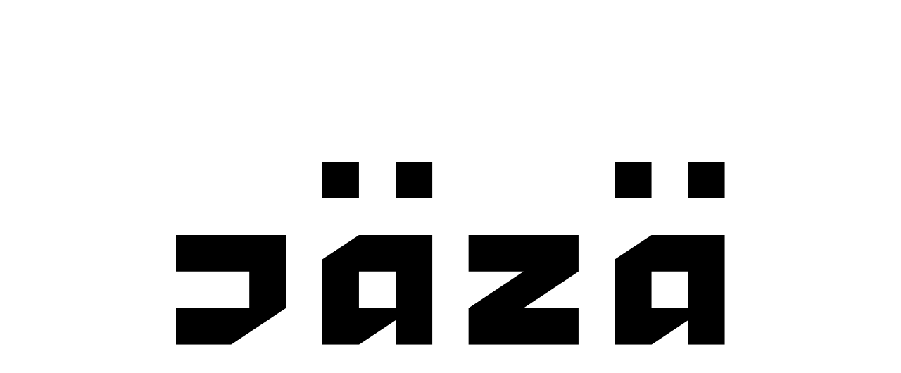

--- FILE ---
content_type: text/html
request_url: https://jaegerzaeh.ch/jaeger_zaeh_internetseiten/feldmeilen_schulanlage/feldmeilen_5.html
body_size: 713
content:
<!DOCTYPE html>
<html lang="de">

<head>
  <meta charset="UTF-8" />
  <meta name="viewport" content="width=device-width, initial-scale=1.0" />
  <link rel="icon" type="image/png" href="favicon-96x96.png" sizes="96x96" />
  <link rel="icon" type="image/svg+xml" href="favicon.svg" />
  <link rel="shortcut icon" href="favicon.ico" />
  <link rel="apple-touch-icon" sizes="180x180" href="apple-touch-icon.png" />
  <meta name="apple-mobile-web-app-title" content="JÄZÄ" />
  <link rel="icon" href="/frontend/dist/assets/favicon-CMChF4fo.ico" />
  <title>Jäger Zäh Architekten</title>
  <!-- Google Tag Manager -->
  <script>(function (w, d, s, l, i) {
      w[l] = w[l] || []; w[l].push({
        'gtm.start':
          new Date().getTime(), event: 'gtm.js'
      }); var f = d.getElementsByTagName(s)[0],
        j = d.createElement(s), dl = l != 'dataLayer' ? '&l=' + l : ''; j.async = true; j.src =
          'https://www.googletagmanager.com/gtm.js?id=' + i + dl; f.parentNode.insertBefore(j, f);
    })(window, document, 'script', 'dataLayer', 'GTM-W6BR652K');</script>
  <!-- End Google Tag Manager -->
  <script type="module" crossorigin src="/frontend/dist/assets/index-YNnA-vGC.js"></script>
  <link rel="stylesheet" crossorigin href="/frontend/dist/assets/index-JmRe3mSa.css">
</head>

<body>
  <!-- Google Tag Manager (noscript) -->
  <noscript><iframe src="https://www.googletagmanager.com/ns.html?id=GTM-W6BR652K" height="0" width="0"
      style="display:none;visibility:hidden"></iframe></noscript>
  <!-- End Google Tag Manager (noscript) -->
  <div id="app"></div>
</body>

</html>

--- FILE ---
content_type: text/css
request_url: https://jaegerzaeh.ch/frontend/dist/assets/index-JmRe3mSa.css
body_size: 4779
content:
.lyma-project-gallery{display:flex;flex-wrap:wrap;gap:var(--padding-m);padding-top:var(--navbar-height);width:calc(100% - var(--padding-m));margin-left:var(--padding-m)}.lyma-project-gallery__item{width:calc(33.333% - var(--padding-m));position:relative}@media (min-width:960px){.lyma-project-gallery__item{width:calc(20% - var(--padding-m))}}@media (min-width:2000px){.lyma-project-gallery__item{width:calc((100% / 7) - var(--padding-m))}}.lyma-project-gallery__item-wrapper{position:relative;width:100%;padding-bottom:100%}.lyma-project-gallery__image-container{position:absolute;top:0;left:0;width:100%;height:100%;overflow:hidden}.lyma-project-gallery__image{width:100%;height:100%;object-fit:contain}.lyma-project-gallery__image:hover{opacity:.65!important;transition:opacity .3s ease-in-out!important}.lyma-project-gallery--loading{display:flex;justify-content:center;align-items:center;min-height:200px}@keyframes skeletonPulse{0%{background-position:100% 50%}50%{background-position:0 50%}to{background-position:100% 50%}}.lyma-project-gallery__skeleton-image{position:absolute;top:0;left:0;width:100%;height:75%;margin-top:12.5%;background:linear-gradient(90deg,#f0f0f0,#e0e0e0,#f0f0f0);background-size:200% 100%;animation:skeletonPulse 3s ease-in-out infinite}@font-face{font-family:swiper-icons;src:url(data:application/font-woff;charset=utf-8;base64,\ [base64]//wADZ2x5ZgAAAywAAADMAAAD2MHtryVoZWFkAAABbAAAADAAAAA2E2+eoWhoZWEAAAGcAAAAHwAAACQC9gDzaG10eAAAAigAAAAZAAAArgJkABFsb2NhAAAC0AAAAFoAAABaFQAUGG1heHAAAAG8AAAAHwAAACAAcABAbmFtZQAAA/gAAAE5AAACXvFdBwlwb3N0AAAFNAAAAGIAAACE5s74hXjaY2BkYGAAYpf5Hu/j+W2+MnAzMYDAzaX6QjD6/4//Bxj5GA8AuRwMYGkAPywL13jaY2BkYGA88P8Agx4j+/8fQDYfA1AEBWgDAIB2BOoAeNpjYGRgYNBh4GdgYgABEMnIABJzYNADCQAACWgAsQB42mNgYfzCOIGBlYGB0YcxjYGBwR1Kf2WQZGhhYGBiYGVmgAFGBiQQkOaawtDAoMBQxXjg/wEGPcYDDA4wNUA2CCgwsAAAO4EL6gAAeNpj2M0gyAACqxgGNWBkZ2D4/wMA+xkDdgAAAHjaY2BgYGaAYBkGRgYQiAHyGMF8FgYHIM3DwMHABGQrMOgyWDLEM1T9/w8UBfEMgLzE////P/5//f/V/xv+r4eaAAeMbAxwIUYmIMHEgKYAYjUcsDAwsLKxc3BycfPw8jEQA/[base64]/uznmfPFBNODM2K7MTQ45YEAZqGP81AmGGcF3iPqOop0r1SPTaTbVkfUe4HXj97wYE+yNwWYxwWu4v1ugWHgo3S1XdZEVqWM7ET0cfnLGxWfkgR42o2PvWrDMBSFj/IHLaF0zKjRgdiVMwScNRAoWUoH78Y2icB/yIY09An6AH2Bdu/UB+yxopYshQiEvnvu0dURgDt8QeC8PDw7Fpji3fEA4z/PEJ6YOB5hKh4dj3EvXhxPqH/SKUY3rJ7srZ4FZnh1PMAtPhwP6fl2PMJMPDgeQ4rY8YT6Gzao0eAEA409DuggmTnFnOcSCiEiLMgxCiTI6Cq5DZUd3Qmp10vO0LaLTd2cjN4fOumlc7lUYbSQcZFkutRG7g6JKZKy0RmdLY680CDnEJ+UMkpFFe1RN7nxdVpXrC4aTtnaurOnYercZg2YVmLN/d/gczfEimrE/fs/bOuq29Zmn8tloORaXgZgGa78yO9/cnXm2BpaGvq25Dv9S4E9+5SIc9PqupJKhYFSSl47+Qcr1mYNAAAAeNptw0cKwkAAAMDZJA8Q7OUJvkLsPfZ6zFVERPy8qHh2YER+3i/BP83vIBLLySsoKimrqKqpa2hp6+jq6RsYGhmbmJqZSy0sraxtbO3sHRydnEMU4uR6yx7JJXveP7WrDycAAAAAAAH//wACeNpjYGRgYOABYhkgZgJCZgZNBkYGLQZtIJsFLMYAAAw3ALgAeNolizEKgDAQBCchRbC2sFER0YD6qVQiBCv/H9ezGI6Z5XBAw8CBK/m5iQQVauVbXLnOrMZv2oLdKFa8Pjuru2hJzGabmOSLzNMzvutpB3N42mNgZGBg4GKQYzBhYMxJLMlj4GBgAYow/P/PAJJhLM6sSoWKfWCAAwDAjgbRAAB42mNgYGBkAIIbCZo5IPrmUn0hGA0AO8EFTQAA);font-weight:400;font-style:normal}:root{--swiper-theme-color: #007aff}:host{position:relative;display:block;margin-left:auto;margin-right:auto;z-index:1}.swiper{margin-left:auto;margin-right:auto;position:relative;overflow:hidden;list-style:none;padding:0;z-index:1;display:block}.swiper-vertical>.swiper-wrapper{flex-direction:column}.swiper-wrapper{position:relative;width:100%;height:100%;z-index:1;display:flex;transition-property:transform;transition-timing-function:var(--swiper-wrapper-transition-timing-function, initial);box-sizing:content-box}.swiper-android .swiper-slide,.swiper-ios .swiper-slide,.swiper-wrapper{transform:translateZ(0)}.swiper-horizontal{touch-action:pan-y}.swiper-vertical{touch-action:pan-x}.swiper-slide{flex-shrink:0;width:100%;height:100%;position:relative;transition-property:transform;display:block}.swiper-slide-invisible-blank{visibility:hidden}.swiper-autoheight,.swiper-autoheight .swiper-slide{height:auto}.swiper-autoheight .swiper-wrapper{align-items:flex-start;transition-property:transform,height}.swiper-backface-hidden .swiper-slide{transform:translateZ(0);-webkit-backface-visibility:hidden;backface-visibility:hidden}.swiper-3d.swiper-css-mode .swiper-wrapper{perspective:1200px}.swiper-3d .swiper-wrapper{transform-style:preserve-3d}.swiper-3d{perspective:1200px}.swiper-3d .swiper-slide,.swiper-3d .swiper-cube-shadow{transform-style:preserve-3d}.swiper-css-mode>.swiper-wrapper{overflow:auto;scrollbar-width:none;-ms-overflow-style:none}.swiper-css-mode>.swiper-wrapper::-webkit-scrollbar{display:none}.swiper-css-mode>.swiper-wrapper>.swiper-slide{scroll-snap-align:start start}.swiper-css-mode.swiper-horizontal>.swiper-wrapper{scroll-snap-type:x mandatory}.swiper-css-mode.swiper-vertical>.swiper-wrapper{scroll-snap-type:y mandatory}.swiper-css-mode.swiper-free-mode>.swiper-wrapper{scroll-snap-type:none}.swiper-css-mode.swiper-free-mode>.swiper-wrapper>.swiper-slide{scroll-snap-align:none}.swiper-css-mode.swiper-centered>.swiper-wrapper:before{content:"";flex-shrink:0;order:9999}.swiper-css-mode.swiper-centered>.swiper-wrapper>.swiper-slide{scroll-snap-align:center center;scroll-snap-stop:always}.swiper-css-mode.swiper-centered.swiper-horizontal>.swiper-wrapper>.swiper-slide:first-child{margin-inline-start:var(--swiper-centered-offset-before)}.swiper-css-mode.swiper-centered.swiper-horizontal>.swiper-wrapper:before{height:100%;min-height:1px;width:var(--swiper-centered-offset-after)}.swiper-css-mode.swiper-centered.swiper-vertical>.swiper-wrapper>.swiper-slide:first-child{margin-block-start:var(--swiper-centered-offset-before)}.swiper-css-mode.swiper-centered.swiper-vertical>.swiper-wrapper:before{width:100%;min-width:1px;height:var(--swiper-centered-offset-after)}.swiper-3d .swiper-slide-shadow,.swiper-3d .swiper-slide-shadow-left,.swiper-3d .swiper-slide-shadow-right,.swiper-3d .swiper-slide-shadow-top,.swiper-3d .swiper-slide-shadow-bottom{position:absolute;left:0;top:0;width:100%;height:100%;pointer-events:none;z-index:10}.swiper-3d .swiper-slide-shadow{background:#00000026}.swiper-3d .swiper-slide-shadow-left{background-image:linear-gradient(to left,#00000080,#0000)}.swiper-3d .swiper-slide-shadow-right{background-image:linear-gradient(to right,#00000080,#0000)}.swiper-3d .swiper-slide-shadow-top{background-image:linear-gradient(to top,#00000080,#0000)}.swiper-3d .swiper-slide-shadow-bottom{background-image:linear-gradient(to bottom,#00000080,#0000)}.swiper-lazy-preloader{width:42px;height:42px;position:absolute;left:50%;top:50%;margin-left:-21px;margin-top:-21px;z-index:10;transform-origin:50%;box-sizing:border-box;border:4px solid var(--swiper-preloader-color, var(--swiper-theme-color));border-radius:50%;border-top-color:transparent}.swiper:not(.swiper-watch-progress) .swiper-lazy-preloader,.swiper-watch-progress .swiper-slide-visible .swiper-lazy-preloader{animation:swiper-preloader-spin 1s infinite linear}.swiper-lazy-preloader-white{--swiper-preloader-color: #fff}.swiper-lazy-preloader-black{--swiper-preloader-color: #000}@keyframes swiper-preloader-spin{0%{transform:rotate(0)}to{transform:rotate(360deg)}}.swiper-pagination{position:absolute;text-align:center;transition:.3s opacity;transform:translateZ(0);z-index:10}.swiper-pagination.swiper-pagination-hidden{opacity:0}.swiper-pagination-disabled>.swiper-pagination,.swiper-pagination.swiper-pagination-disabled{display:none!important}.swiper-pagination-fraction,.swiper-pagination-custom,.swiper-horizontal>.swiper-pagination-bullets,.swiper-pagination-bullets.swiper-pagination-horizontal{bottom:var(--swiper-pagination-bottom, 8px);top:var(--swiper-pagination-top, auto);left:0;width:100%}.swiper-pagination-bullets-dynamic{overflow:hidden;font-size:0}.swiper-pagination-bullets-dynamic .swiper-pagination-bullet{transform:scale(.33);position:relative}.swiper-pagination-bullets-dynamic .swiper-pagination-bullet-active,.swiper-pagination-bullets-dynamic .swiper-pagination-bullet-active-main{transform:scale(1)}.swiper-pagination-bullets-dynamic .swiper-pagination-bullet-active-prev{transform:scale(.66)}.swiper-pagination-bullets-dynamic .swiper-pagination-bullet-active-prev-prev{transform:scale(.33)}.swiper-pagination-bullets-dynamic .swiper-pagination-bullet-active-next{transform:scale(.66)}.swiper-pagination-bullets-dynamic .swiper-pagination-bullet-active-next-next{transform:scale(.33)}.swiper-pagination-bullet{width:var(--swiper-pagination-bullet-width, var(--swiper-pagination-bullet-size, 8px));height:var(--swiper-pagination-bullet-height, var(--swiper-pagination-bullet-size, 8px));display:inline-block;border-radius:var(--swiper-pagination-bullet-border-radius, 50%);background:var(--swiper-pagination-bullet-inactive-color, #000);opacity:var(--swiper-pagination-bullet-inactive-opacity, .2)}button.swiper-pagination-bullet{border:none;margin:0;padding:0;box-shadow:none;-webkit-appearance:none;-moz-appearance:none;appearance:none}.swiper-pagination-clickable .swiper-pagination-bullet{cursor:pointer}.swiper-pagination-bullet:only-child{display:none!important}.swiper-pagination-bullet-active{opacity:var(--swiper-pagination-bullet-opacity, 1);background:var(--swiper-pagination-color, var(--swiper-theme-color))}.swiper-vertical>.swiper-pagination-bullets,.swiper-pagination-vertical.swiper-pagination-bullets{right:var(--swiper-pagination-right, 8px);left:var(--swiper-pagination-left, auto);top:50%;transform:translate3d(0,-50%,0)}.swiper-vertical>.swiper-pagination-bullets .swiper-pagination-bullet,.swiper-pagination-vertical.swiper-pagination-bullets .swiper-pagination-bullet{margin:var(--swiper-pagination-bullet-vertical-gap, 6px) 0;display:block}.swiper-vertical>.swiper-pagination-bullets.swiper-pagination-bullets-dynamic,.swiper-pagination-vertical.swiper-pagination-bullets.swiper-pagination-bullets-dynamic{top:50%;transform:translateY(-50%);width:8px}.swiper-vertical>.swiper-pagination-bullets.swiper-pagination-bullets-dynamic .swiper-pagination-bullet,.swiper-pagination-vertical.swiper-pagination-bullets.swiper-pagination-bullets-dynamic .swiper-pagination-bullet{display:inline-block;transition:.2s transform,.2s top}.swiper-horizontal>.swiper-pagination-bullets .swiper-pagination-bullet,.swiper-pagination-horizontal.swiper-pagination-bullets .swiper-pagination-bullet{margin:0 var(--swiper-pagination-bullet-horizontal-gap, 4px)}.swiper-horizontal>.swiper-pagination-bullets.swiper-pagination-bullets-dynamic,.swiper-pagination-horizontal.swiper-pagination-bullets.swiper-pagination-bullets-dynamic{left:50%;transform:translate(-50%);white-space:nowrap}.swiper-horizontal>.swiper-pagination-bullets.swiper-pagination-bullets-dynamic .swiper-pagination-bullet,.swiper-pagination-horizontal.swiper-pagination-bullets.swiper-pagination-bullets-dynamic .swiper-pagination-bullet{transition:.2s transform,.2s left}.swiper-horizontal.swiper-rtl>.swiper-pagination-bullets-dynamic .swiper-pagination-bullet{transition:.2s transform,.2s right}.swiper-pagination-fraction{color:var(--swiper-pagination-fraction-color, inherit)}.swiper-pagination-progressbar{background:var(--swiper-pagination-progressbar-bg-color, rgba(0, 0, 0, .25));position:absolute}.swiper-pagination-progressbar .swiper-pagination-progressbar-fill{background:var(--swiper-pagination-color, var(--swiper-theme-color));position:absolute;left:0;top:0;width:100%;height:100%;transform:scale(0);transform-origin:left top}.swiper-rtl .swiper-pagination-progressbar .swiper-pagination-progressbar-fill{transform-origin:right top}.swiper-horizontal>.swiper-pagination-progressbar,.swiper-pagination-progressbar.swiper-pagination-horizontal,.swiper-vertical>.swiper-pagination-progressbar.swiper-pagination-progressbar-opposite,.swiper-pagination-progressbar.swiper-pagination-vertical.swiper-pagination-progressbar-opposite{width:100%;height:var(--swiper-pagination-progressbar-size, 4px);left:0;top:0}.swiper-vertical>.swiper-pagination-progressbar,.swiper-pagination-progressbar.swiper-pagination-vertical,.swiper-horizontal>.swiper-pagination-progressbar.swiper-pagination-progressbar-opposite,.swiper-pagination-progressbar.swiper-pagination-horizontal.swiper-pagination-progressbar-opposite{width:var(--swiper-pagination-progressbar-size, 4px);height:100%;left:0;top:0}.swiper-pagination-lock{display:none}.swiper-zoom-container{width:100%;height:100%;display:flex;justify-content:center;align-items:center;text-align:center}.swiper-zoom-container>img,.swiper-zoom-container>svg,.swiper-zoom-container>canvas{max-width:100%;max-height:100%;object-fit:contain}.swiper-slide-zoomed{cursor:move;touch-action:none}@font-face{font-family:roboto-mono;src:url(/frontend/dist/assets/RobotoMono-Regular-44XoGH_Y.ttf) format("truetype")}:root{--padding-m: 48px;--padding-s: 24px;--navbar-height: 118px}::-webkit-scrollbar{width:0px;background:transparent}.lyma-project-gallery{-ms-overflow-style:none;scrollbar-width:none}#app{height:100%}html,body{position:relative;height:100%;font-family:roboto-mono,monospace;line-height:1.4;font-size:30px}h2{font-size:30px}body a{color:#000;text-decoration:none}body{margin:0;padding:0}.swiper{width:100%;height:100%}p{margin-bottom:0}.slide-content{width:100%;height:100%;display:flex;align-items:center;justify-content:center}.swiper-zoom-container{max-width:80%;max-height:calc(100dvh - (2 * var(--navbar-height)));object-fit:contain}@media (max-width: 960px){:root{--padding-m: 15px;--padding-s: 10px;--navbar-height: 80px}body,h2{font-size:22px}}@media (min-width: 2000px){:root{--padding-m: 72px;--padding-s: 36px;--navbar-height: 142px}}.mySwiper{height:100dvh!important}.info-button{position:fixed;bottom:0;right:0;z-index:30;padding:var(--padding-m);background:none;border:none;cursor:pointer;font-family:inherit}.go-back-button{position:fixed;z-index:11;left:74px;bottom:0;padding:var(--padding-m);text-align:left;font-size:1.8em;transform:translatey(.28em)}.modal-overlay{padding-top:calc(var(--navbar-height) + var(--padding-m));position:fixed;top:0;left:0;right:0;bottom:0;background:#fff;z-index:40;display:flex;align-items:center;justify-content:center}.modal-content{width:100%;height:100%;padding:var(--padding-m);position:relative}.close-button{font-size:2.5em;cursor:pointer}.project-details{line-height:2}.project-details p{margin:0}.swiper-pagination{position:fixed;bottom:0;padding:var(--padding-m);text-align:left;background-color:#fff}.swiper.is-zoomed,.swiper.is-zoomed .swiper-wrapper{z-index:100}.swiper.is-dragging,.swiper.is-dragging .swiper-wrapper{z-index:10}@media (max-width: 960px){.close-button{font-size:3.5em;line-height:1}.swiper-zoom-container{max-width:calc(100vw - (2 * var(--padding-m)))}}@media (min-width: 960px){.go-back-button{left:120px;cursor:pointer}}.lyma__navbar{position:fixed;top:0;left:0;right:0;z-index:50;padding:var(--padding-s) var(--padding-m);display:flex;justify-content:space-between;align-items:center;background-color:#fff}.lyma__navbar--no-animation{transition:none}.lyma__navbar__logo img{max-width:180px;transition:opacity .3s ease-in-out}.lyma__navbar__logo img:hover{opacity:.65;transition:opacity .3s ease-in-out}.lyma__navbar__links{display:flex;gap:2rem}.lyma__navbar__link{color:#000;text-decoration:none;transition:opacity .3s ease-in-out}.lyma__navbar__link:hover{opacity:.65;transition:opacity .3s ease-in-out}.lyma__navbar__menu-button{display:none;background:none;border:none;padding:0;cursor:pointer}.lyma__navbar__menu-icon{width:40px;height:auto}.lyma__navbar__modal-menu{position:fixed;top:0;left:0;right:0;bottom:0;background-color:#fff;z-index:100;opacity:0;visibility:hidden;transition:all .3s ease-in-out}.lyma__navbar__modal-menu--open{opacity:1;visibility:visible}.lyma__navbar__modal-menu__header{position:fixed;top:0;left:0;right:0;min-height:54px;padding:var(--padding-m);display:flex;justify-content:flex-end;z-index:61}.lyma__navbar__modal-menu__close{background:none;border:none;padding:0;cursor:pointer;transition:opacity .3s ease-in-out}.lyma__navbar__modal-menu__close:hover{opacity:.65}.lyma__navbar__modal-menu__content{height:100%;display:flex;align-items:center}.lyma__navbar__modal-menu__links{display:flex;flex-direction:column;justify-content:center;gap:var(--padding-m);padding:var(--padding-m)}.lyma__navbar__menu-button svg,.lyma__navbar__menu-button img{transition:opacity .3s ease-in-out}.lyma__navbar__menu-button:hover svg,.lyma__navbar__menu-button:hover img{opacity:.65}.lyma__navbar__modal-menu__link{color:#000;text-decoration:none;font-size:30px;transition:opacity .3s ease-in-out}.lyma__navbar__modal-menu__link:hover{opacity:.65}.lyma__navbar{position:fixed;top:0;left:0;right:0;z-index:90;background-color:#fff;transform:translateY(calc(-1 * var(--navbar-height)));transition:transform .8s ease-in-out .4s}.lyma__navbar--visible{transform:translateY(0)}@media (max-width: 960px){:root{--padding-m: 15px;--navbar-height: 80px}.lyma__navbar__logo img{max-width:140px}.lyma__navbar__links{display:none}.lyma__navbar__menu-button{display:flex;align-items:center;justify-content:center}.lyma__navbar__menu-icon{display:block;width:40px;height:40px}.lyma__navbar__menu-button svg{width:32px;height:32px;margin-right:4px}.lyma__navbar__modal-menu__link{font-size:22px}.lyma__navbar__modal-menu__close svg{width:32px;height:32px;margin-right:4px;stroke-width:2.5px}.lyma__navbar__modal-menu__close svg *{stroke-width:2.5px}}p{white-space:pre-wrap;margin-bottom:var(--padding-m);transition:opacity .3s!important}p:hover{opacity:.65;transition:opacity .3s!important}img{max-width:min(500px,calc(100vw - 2 * var(--padding-m)))}.office{padding:var(--navbar-height) var(--padding-m)}.lyma__jaezae-logo{height:100vh;width:100vw;background-color:#fff;display:flex;align-items:center;justify-content:center;margin-top:0;transition:margin-top .8s ease-in-out;cursor:pointer}.lyma__jaezae-logo--hidden{margin-top:-100vh}.lyma__jaezae-logo__image{max-width:min(80vw,780px)}.app{overflow-x:hidden}.not-found{padding:var(--navbar-height) var(--padding-m)}.not-found p{white-space:pre-wrap;margin-bottom:var(--padding-m);transition:opacity .3s!important}.not-found p:hover{opacity:.65;transition:opacity .3s!important}


--- FILE ---
content_type: application/javascript
request_url: https://jaegerzaeh.ch/frontend/dist/assets/index-YNnA-vGC.js
body_size: 96481
content:
(function(){const n=document.createElement("link").relList;if(n&&n.supports&&n.supports("modulepreload"))return;for(const a of document.querySelectorAll('link[rel="modulepreload"]'))s(a);new MutationObserver(a=>{for(const u of a)if(u.type==="childList")for(const m of u.addedNodes)m.tagName==="LINK"&&m.rel==="modulepreload"&&s(m)}).observe(document,{childList:!0,subtree:!0});function l(a){const u={};return a.integrity&&(u.integrity=a.integrity),a.referrerPolicy&&(u.referrerPolicy=a.referrerPolicy),a.crossOrigin==="use-credentials"?u.credentials="include":a.crossOrigin==="anonymous"?u.credentials="omit":u.credentials="same-origin",u}function s(a){if(a.ep)return;a.ep=!0;const u=l(a);fetch(a.href,u)}})();function Si(i){return i&&i.__esModule&&Object.prototype.hasOwnProperty.call(i,"default")?i.default:i}var js={exports:{}},ui={},Fs={exports:{}},he={};/**
 * @license React
 * react.production.min.js
 *
 * Copyright (c) Facebook, Inc. and its affiliates.
 *
 * This source code is licensed under the MIT license found in the
 * LICENSE file in the root directory of this source tree.
 */var gd;function Pm(){if(gd)return he;gd=1;var i=Symbol.for("react.element"),n=Symbol.for("react.portal"),l=Symbol.for("react.fragment"),s=Symbol.for("react.strict_mode"),a=Symbol.for("react.profiler"),u=Symbol.for("react.provider"),m=Symbol.for("react.context"),p=Symbol.for("react.forward_ref"),d=Symbol.for("react.suspense"),v=Symbol.for("react.memo"),y=Symbol.for("react.lazy"),h=Symbol.iterator;function g(C){return C===null||typeof C!="object"?null:(C=h&&C[h]||C["@@iterator"],typeof C=="function"?C:null)}var E={isMounted:function(){return!1},enqueueForceUpdate:function(){},enqueueReplaceState:function(){},enqueueSetState:function(){}},P=Object.assign,I={};function O(C,A,Y){this.props=C,this.context=A,this.refs=I,this.updater=Y||E}O.prototype.isReactComponent={},O.prototype.setState=function(C,A){if(typeof C!="object"&&typeof C!="function"&&C!=null)throw Error("setState(...): takes an object of state variables to update or a function which returns an object of state variables.");this.updater.enqueueSetState(this,C,A,"setState")},O.prototype.forceUpdate=function(C){this.updater.enqueueForceUpdate(this,C,"forceUpdate")};function k(){}k.prototype=O.prototype;function x(C,A,Y){this.props=C,this.context=A,this.refs=I,this.updater=Y||E}var S=x.prototype=new k;S.constructor=x,P(S,O.prototype),S.isPureReactComponent=!0;var L=Array.isArray,R=Object.prototype.hasOwnProperty,$={current:null},X={key:!0,ref:!0,__self:!0,__source:!0};function G(C,A,Y){var oe,fe={},me=null,ye=null;if(A!=null)for(oe in A.ref!==void 0&&(ye=A.ref),A.key!==void 0&&(me=""+A.key),A)R.call(A,oe)&&!X.hasOwnProperty(oe)&&(fe[oe]=A[oe]);var ve=arguments.length-2;if(ve===1)fe.children=Y;else if(1<ve){for(var xe=Array(ve),Oe=0;Oe<ve;Oe++)xe[Oe]=arguments[Oe+2];fe.children=xe}if(C&&C.defaultProps)for(oe in ve=C.defaultProps,ve)fe[oe]===void 0&&(fe[oe]=ve[oe]);return{$$typeof:i,type:C,key:me,ref:ye,props:fe,_owner:$.current}}function F(C,A){return{$$typeof:i,type:C.type,key:A,ref:C.ref,props:C.props,_owner:C._owner}}function b(C){return typeof C=="object"&&C!==null&&C.$$typeof===i}function V(C){var A={"=":"=0",":":"=2"};return"$"+C.replace(/[=:]/g,function(Y){return A[Y]})}var J=/\/+/g;function B(C,A){return typeof C=="object"&&C!==null&&C.key!=null?V(""+C.key):A.toString(36)}function te(C,A,Y,oe,fe){var me=typeof C;(me==="undefined"||me==="boolean")&&(C=null);var ye=!1;if(C===null)ye=!0;else switch(me){case"string":case"number":ye=!0;break;case"object":switch(C.$$typeof){case i:case n:ye=!0}}if(ye)return ye=C,fe=fe(ye),C=oe===""?"."+B(ye,0):oe,L(fe)?(Y="",C!=null&&(Y=C.replace(J,"$&/")+"/"),te(fe,A,Y,"",function(Oe){return Oe})):fe!=null&&(b(fe)&&(fe=F(fe,Y+(!fe.key||ye&&ye.key===fe.key?"":(""+fe.key).replace(J,"$&/")+"/")+C)),A.push(fe)),1;if(ye=0,oe=oe===""?".":oe+":",L(C))for(var ve=0;ve<C.length;ve++){me=C[ve];var xe=oe+B(me,ve);ye+=te(me,A,Y,xe,fe)}else if(xe=g(C),typeof xe=="function")for(C=xe.call(C),ve=0;!(me=C.next()).done;)me=me.value,xe=oe+B(me,ve++),ye+=te(me,A,Y,xe,fe);else if(me==="object")throw A=String(C),Error("Objects are not valid as a React child (found: "+(A==="[object Object]"?"object with keys {"+Object.keys(C).join(", ")+"}":A)+"). If you meant to render a collection of children, use an array instead.");return ye}function ae(C,A,Y){if(C==null)return C;var oe=[],fe=0;return te(C,oe,"","",function(me){return A.call(Y,me,fe++)}),oe}function ge(C){if(C._status===-1){var A=C._result;A=A(),A.then(function(Y){(C._status===0||C._status===-1)&&(C._status=1,C._result=Y)},function(Y){(C._status===0||C._status===-1)&&(C._status=2,C._result=Y)}),C._status===-1&&(C._status=0,C._result=A)}if(C._status===1)return C._result.default;throw C._result}var Ee={current:null},K={transition:null},ee={ReactCurrentDispatcher:Ee,ReactCurrentBatchConfig:K,ReactCurrentOwner:$};function Z(){throw Error("act(...) is not supported in production builds of React.")}return he.Children={map:ae,forEach:function(C,A,Y){ae(C,function(){A.apply(this,arguments)},Y)},count:function(C){var A=0;return ae(C,function(){A++}),A},toArray:function(C){return ae(C,function(A){return A})||[]},only:function(C){if(!b(C))throw Error("React.Children.only expected to receive a single React element child.");return C}},he.Component=O,he.Fragment=l,he.Profiler=a,he.PureComponent=x,he.StrictMode=s,he.Suspense=d,he.__SECRET_INTERNALS_DO_NOT_USE_OR_YOU_WILL_BE_FIRED=ee,he.act=Z,he.cloneElement=function(C,A,Y){if(C==null)throw Error("React.cloneElement(...): The argument must be a React element, but you passed "+C+".");var oe=P({},C.props),fe=C.key,me=C.ref,ye=C._owner;if(A!=null){if(A.ref!==void 0&&(me=A.ref,ye=$.current),A.key!==void 0&&(fe=""+A.key),C.type&&C.type.defaultProps)var ve=C.type.defaultProps;for(xe in A)R.call(A,xe)&&!X.hasOwnProperty(xe)&&(oe[xe]=A[xe]===void 0&&ve!==void 0?ve[xe]:A[xe])}var xe=arguments.length-2;if(xe===1)oe.children=Y;else if(1<xe){ve=Array(xe);for(var Oe=0;Oe<xe;Oe++)ve[Oe]=arguments[Oe+2];oe.children=ve}return{$$typeof:i,type:C.type,key:fe,ref:me,props:oe,_owner:ye}},he.createContext=function(C){return C={$$typeof:m,_currentValue:C,_currentValue2:C,_threadCount:0,Provider:null,Consumer:null,_defaultValue:null,_globalName:null},C.Provider={$$typeof:u,_context:C},C.Consumer=C},he.createElement=G,he.createFactory=function(C){var A=G.bind(null,C);return A.type=C,A},he.createRef=function(){return{current:null}},he.forwardRef=function(C){return{$$typeof:p,render:C}},he.isValidElement=b,he.lazy=function(C){return{$$typeof:y,_payload:{_status:-1,_result:C},_init:ge}},he.memo=function(C,A){return{$$typeof:v,type:C,compare:A===void 0?null:A}},he.startTransition=function(C){var A=K.transition;K.transition={};try{C()}finally{K.transition=A}},he.unstable_act=Z,he.useCallback=function(C,A){return Ee.current.useCallback(C,A)},he.useContext=function(C){return Ee.current.useContext(C)},he.useDebugValue=function(){},he.useDeferredValue=function(C){return Ee.current.useDeferredValue(C)},he.useEffect=function(C,A){return Ee.current.useEffect(C,A)},he.useId=function(){return Ee.current.useId()},he.useImperativeHandle=function(C,A,Y){return Ee.current.useImperativeHandle(C,A,Y)},he.useInsertionEffect=function(C,A){return Ee.current.useInsertionEffect(C,A)},he.useLayoutEffect=function(C,A){return Ee.current.useLayoutEffect(C,A)},he.useMemo=function(C,A){return Ee.current.useMemo(C,A)},he.useReducer=function(C,A,Y){return Ee.current.useReducer(C,A,Y)},he.useRef=function(C){return Ee.current.useRef(C)},he.useState=function(C){return Ee.current.useState(C)},he.useSyncExternalStore=function(C,A,Y){return Ee.current.useSyncExternalStore(C,A,Y)},he.useTransition=function(){return Ee.current.useTransition()},he.version="18.3.1",he}var vd;function Wl(){return vd||(vd=1,Fs.exports=Pm()),Fs.exports}/**
 * @license React
 * react-jsx-runtime.production.min.js
 *
 * Copyright (c) Facebook, Inc. and its affiliates.
 *
 * This source code is licensed under the MIT license found in the
 * LICENSE file in the root directory of this source tree.
 */var yd;function km(){if(yd)return ui;yd=1;var i=Wl(),n=Symbol.for("react.element"),l=Symbol.for("react.fragment"),s=Object.prototype.hasOwnProperty,a=i.__SECRET_INTERNALS_DO_NOT_USE_OR_YOU_WILL_BE_FIRED.ReactCurrentOwner,u={key:!0,ref:!0,__self:!0,__source:!0};function m(p,d,v){var y,h={},g=null,E=null;v!==void 0&&(g=""+v),d.key!==void 0&&(g=""+d.key),d.ref!==void 0&&(E=d.ref);for(y in d)s.call(d,y)&&!u.hasOwnProperty(y)&&(h[y]=d[y]);if(p&&p.defaultProps)for(y in d=p.defaultProps,d)h[y]===void 0&&(h[y]=d[y]);return{$$typeof:n,type:p,key:g,ref:E,props:h,_owner:a.current}}return ui.Fragment=l,ui.jsx=m,ui.jsxs=m,ui}var wd;function _m(){return wd||(wd=1,js.exports=km()),js.exports}var H=_m(),z=Wl();const Me=Si(z);var Rl={},$s={exports:{}},it={},bs={exports:{}},Hs={};/**
 * @license React
 * scheduler.production.min.js
 *
 * Copyright (c) Facebook, Inc. and its affiliates.
 *
 * This source code is licensed under the MIT license found in the
 * LICENSE file in the root directory of this source tree.
 */var Sd;function Lm(){return Sd||(Sd=1,function(i){function n(K,ee){var Z=K.length;K.push(ee);e:for(;0<Z;){var C=Z-1>>>1,A=K[C];if(0<a(A,ee))K[C]=ee,K[Z]=A,Z=C;else break e}}function l(K){return K.length===0?null:K[0]}function s(K){if(K.length===0)return null;var ee=K[0],Z=K.pop();if(Z!==ee){K[0]=Z;e:for(var C=0,A=K.length,Y=A>>>1;C<Y;){var oe=2*(C+1)-1,fe=K[oe],me=oe+1,ye=K[me];if(0>a(fe,Z))me<A&&0>a(ye,fe)?(K[C]=ye,K[me]=Z,C=me):(K[C]=fe,K[oe]=Z,C=oe);else if(me<A&&0>a(ye,Z))K[C]=ye,K[me]=Z,C=me;else break e}}return ee}function a(K,ee){var Z=K.sortIndex-ee.sortIndex;return Z!==0?Z:K.id-ee.id}if(typeof performance=="object"&&typeof performance.now=="function"){var u=performance;i.unstable_now=function(){return u.now()}}else{var m=Date,p=m.now();i.unstable_now=function(){return m.now()-p}}var d=[],v=[],y=1,h=null,g=3,E=!1,P=!1,I=!1,O=typeof setTimeout=="function"?setTimeout:null,k=typeof clearTimeout=="function"?clearTimeout:null,x=typeof setImmediate<"u"?setImmediate:null;typeof navigator<"u"&&navigator.scheduling!==void 0&&navigator.scheduling.isInputPending!==void 0&&navigator.scheduling.isInputPending.bind(navigator.scheduling);function S(K){for(var ee=l(v);ee!==null;){if(ee.callback===null)s(v);else if(ee.startTime<=K)s(v),ee.sortIndex=ee.expirationTime,n(d,ee);else break;ee=l(v)}}function L(K){if(I=!1,S(K),!P)if(l(d)!==null)P=!0,ge(R);else{var ee=l(v);ee!==null&&Ee(L,ee.startTime-K)}}function R(K,ee){P=!1,I&&(I=!1,k(G),G=-1),E=!0;var Z=g;try{for(S(ee),h=l(d);h!==null&&(!(h.expirationTime>ee)||K&&!V());){var C=h.callback;if(typeof C=="function"){h.callback=null,g=h.priorityLevel;var A=C(h.expirationTime<=ee);ee=i.unstable_now(),typeof A=="function"?h.callback=A:h===l(d)&&s(d),S(ee)}else s(d);h=l(d)}if(h!==null)var Y=!0;else{var oe=l(v);oe!==null&&Ee(L,oe.startTime-ee),Y=!1}return Y}finally{h=null,g=Z,E=!1}}var $=!1,X=null,G=-1,F=5,b=-1;function V(){return!(i.unstable_now()-b<F)}function J(){if(X!==null){var K=i.unstable_now();b=K;var ee=!0;try{ee=X(!0,K)}finally{ee?B():($=!1,X=null)}}else $=!1}var B;if(typeof x=="function")B=function(){x(J)};else if(typeof MessageChannel<"u"){var te=new MessageChannel,ae=te.port2;te.port1.onmessage=J,B=function(){ae.postMessage(null)}}else B=function(){O(J,0)};function ge(K){X=K,$||($=!0,B())}function Ee(K,ee){G=O(function(){K(i.unstable_now())},ee)}i.unstable_IdlePriority=5,i.unstable_ImmediatePriority=1,i.unstable_LowPriority=4,i.unstable_NormalPriority=3,i.unstable_Profiling=null,i.unstable_UserBlockingPriority=2,i.unstable_cancelCallback=function(K){K.callback=null},i.unstable_continueExecution=function(){P||E||(P=!0,ge(R))},i.unstable_forceFrameRate=function(K){0>K||125<K?console.error("forceFrameRate takes a positive int between 0 and 125, forcing frame rates higher than 125 fps is not supported"):F=0<K?Math.floor(1e3/K):5},i.unstable_getCurrentPriorityLevel=function(){return g},i.unstable_getFirstCallbackNode=function(){return l(d)},i.unstable_next=function(K){switch(g){case 1:case 2:case 3:var ee=3;break;default:ee=g}var Z=g;g=ee;try{return K()}finally{g=Z}},i.unstable_pauseExecution=function(){},i.unstable_requestPaint=function(){},i.unstable_runWithPriority=function(K,ee){switch(K){case 1:case 2:case 3:case 4:case 5:break;default:K=3}var Z=g;g=K;try{return ee()}finally{g=Z}},i.unstable_scheduleCallback=function(K,ee,Z){var C=i.unstable_now();switch(typeof Z=="object"&&Z!==null?(Z=Z.delay,Z=typeof Z=="number"&&0<Z?C+Z:C):Z=C,K){case 1:var A=-1;break;case 2:A=250;break;case 5:A=1073741823;break;case 4:A=1e4;break;default:A=5e3}return A=Z+A,K={id:y++,callback:ee,priorityLevel:K,startTime:Z,expirationTime:A,sortIndex:-1},Z>C?(K.sortIndex=Z,n(v,K),l(d)===null&&K===l(v)&&(I?(k(G),G=-1):I=!0,Ee(L,Z-C))):(K.sortIndex=A,n(d,K),P||E||(P=!0,ge(R))),K},i.unstable_shouldYield=V,i.unstable_wrapCallback=function(K){var ee=g;return function(){var Z=g;g=ee;try{return K.apply(this,arguments)}finally{g=Z}}}}(Hs)),Hs}var Ed;function Im(){return Ed||(Ed=1,bs.exports=Lm()),bs.exports}/**
 * @license React
 * react-dom.production.min.js
 *
 * Copyright (c) Facebook, Inc. and its affiliates.
 *
 * This source code is licensed under the MIT license found in the
 * LICENSE file in the root directory of this source tree.
 */var xd;function Mm(){if(xd)return it;xd=1;var i=Wl(),n=Im();function l(e){for(var t="https://reactjs.org/docs/error-decoder.html?invariant="+e,r=1;r<arguments.length;r++)t+="&args[]="+encodeURIComponent(arguments[r]);return"Minified React error #"+e+"; visit "+t+" for the full message or use the non-minified dev environment for full errors and additional helpful warnings."}var s=new Set,a={};function u(e,t){m(e,t),m(e+"Capture",t)}function m(e,t){for(a[e]=t,e=0;e<t.length;e++)s.add(t[e])}var p=!(typeof window>"u"||typeof window.document>"u"||typeof window.document.createElement>"u"),d=Object.prototype.hasOwnProperty,v=/^[:A-Z_a-z\u00C0-\u00D6\u00D8-\u00F6\u00F8-\u02FF\u0370-\u037D\u037F-\u1FFF\u200C-\u200D\u2070-\u218F\u2C00-\u2FEF\u3001-\uD7FF\uF900-\uFDCF\uFDF0-\uFFFD][:A-Z_a-z\u00C0-\u00D6\u00D8-\u00F6\u00F8-\u02FF\u0370-\u037D\u037F-\u1FFF\u200C-\u200D\u2070-\u218F\u2C00-\u2FEF\u3001-\uD7FF\uF900-\uFDCF\uFDF0-\uFFFD\-.0-9\u00B7\u0300-\u036F\u203F-\u2040]*$/,y={},h={};function g(e){return d.call(h,e)?!0:d.call(y,e)?!1:v.test(e)?h[e]=!0:(y[e]=!0,!1)}function E(e,t,r,o){if(r!==null&&r.type===0)return!1;switch(typeof t){case"function":case"symbol":return!0;case"boolean":return o?!1:r!==null?!r.acceptsBooleans:(e=e.toLowerCase().slice(0,5),e!=="data-"&&e!=="aria-");default:return!1}}function P(e,t,r,o){if(t===null||typeof t>"u"||E(e,t,r,o))return!0;if(o)return!1;if(r!==null)switch(r.type){case 3:return!t;case 4:return t===!1;case 5:return isNaN(t);case 6:return isNaN(t)||1>t}return!1}function I(e,t,r,o,c,f,w){this.acceptsBooleans=t===2||t===3||t===4,this.attributeName=o,this.attributeNamespace=c,this.mustUseProperty=r,this.propertyName=e,this.type=t,this.sanitizeURL=f,this.removeEmptyString=w}var O={};"children dangerouslySetInnerHTML defaultValue defaultChecked innerHTML suppressContentEditableWarning suppressHydrationWarning style".split(" ").forEach(function(e){O[e]=new I(e,0,!1,e,null,!1,!1)}),[["acceptCharset","accept-charset"],["className","class"],["htmlFor","for"],["httpEquiv","http-equiv"]].forEach(function(e){var t=e[0];O[t]=new I(t,1,!1,e[1],null,!1,!1)}),["contentEditable","draggable","spellCheck","value"].forEach(function(e){O[e]=new I(e,2,!1,e.toLowerCase(),null,!1,!1)}),["autoReverse","externalResourcesRequired","focusable","preserveAlpha"].forEach(function(e){O[e]=new I(e,2,!1,e,null,!1,!1)}),"allowFullScreen async autoFocus autoPlay controls default defer disabled disablePictureInPicture disableRemotePlayback formNoValidate hidden loop noModule noValidate open playsInline readOnly required reversed scoped seamless itemScope".split(" ").forEach(function(e){O[e]=new I(e,3,!1,e.toLowerCase(),null,!1,!1)}),["checked","multiple","muted","selected"].forEach(function(e){O[e]=new I(e,3,!0,e,null,!1,!1)}),["capture","download"].forEach(function(e){O[e]=new I(e,4,!1,e,null,!1,!1)}),["cols","rows","size","span"].forEach(function(e){O[e]=new I(e,6,!1,e,null,!1,!1)}),["rowSpan","start"].forEach(function(e){O[e]=new I(e,5,!1,e.toLowerCase(),null,!1,!1)});var k=/[\-:]([a-z])/g;function x(e){return e[1].toUpperCase()}"accent-height alignment-baseline arabic-form baseline-shift cap-height clip-path clip-rule color-interpolation color-interpolation-filters color-profile color-rendering dominant-baseline enable-background fill-opacity fill-rule flood-color flood-opacity font-family font-size font-size-adjust font-stretch font-style font-variant font-weight glyph-name glyph-orientation-horizontal glyph-orientation-vertical horiz-adv-x horiz-origin-x image-rendering letter-spacing lighting-color marker-end marker-mid marker-start overline-position overline-thickness paint-order panose-1 pointer-events rendering-intent shape-rendering stop-color stop-opacity strikethrough-position strikethrough-thickness stroke-dasharray stroke-dashoffset stroke-linecap stroke-linejoin stroke-miterlimit stroke-opacity stroke-width text-anchor text-decoration text-rendering underline-position underline-thickness unicode-bidi unicode-range units-per-em v-alphabetic v-hanging v-ideographic v-mathematical vector-effect vert-adv-y vert-origin-x vert-origin-y word-spacing writing-mode xmlns:xlink x-height".split(" ").forEach(function(e){var t=e.replace(k,x);O[t]=new I(t,1,!1,e,null,!1,!1)}),"xlink:actuate xlink:arcrole xlink:role xlink:show xlink:title xlink:type".split(" ").forEach(function(e){var t=e.replace(k,x);O[t]=new I(t,1,!1,e,"http://www.w3.org/1999/xlink",!1,!1)}),["xml:base","xml:lang","xml:space"].forEach(function(e){var t=e.replace(k,x);O[t]=new I(t,1,!1,e,"http://www.w3.org/XML/1998/namespace",!1,!1)}),["tabIndex","crossOrigin"].forEach(function(e){O[e]=new I(e,1,!1,e.toLowerCase(),null,!1,!1)}),O.xlinkHref=new I("xlinkHref",1,!1,"xlink:href","http://www.w3.org/1999/xlink",!0,!1),["src","href","action","formAction"].forEach(function(e){O[e]=new I(e,1,!1,e.toLowerCase(),null,!0,!0)});function S(e,t,r,o){var c=O.hasOwnProperty(t)?O[t]:null;(c!==null?c.type!==0:o||!(2<t.length)||t[0]!=="o"&&t[0]!=="O"||t[1]!=="n"&&t[1]!=="N")&&(P(t,r,c,o)&&(r=null),o||c===null?g(t)&&(r===null?e.removeAttribute(t):e.setAttribute(t,""+r)):c.mustUseProperty?e[c.propertyName]=r===null?c.type===3?!1:"":r:(t=c.attributeName,o=c.attributeNamespace,r===null?e.removeAttribute(t):(c=c.type,r=c===3||c===4&&r===!0?"":""+r,o?e.setAttributeNS(o,t,r):e.setAttribute(t,r))))}var L=i.__SECRET_INTERNALS_DO_NOT_USE_OR_YOU_WILL_BE_FIRED,R=Symbol.for("react.element"),$=Symbol.for("react.portal"),X=Symbol.for("react.fragment"),G=Symbol.for("react.strict_mode"),F=Symbol.for("react.profiler"),b=Symbol.for("react.provider"),V=Symbol.for("react.context"),J=Symbol.for("react.forward_ref"),B=Symbol.for("react.suspense"),te=Symbol.for("react.suspense_list"),ae=Symbol.for("react.memo"),ge=Symbol.for("react.lazy"),Ee=Symbol.for("react.offscreen"),K=Symbol.iterator;function ee(e){return e===null||typeof e!="object"?null:(e=K&&e[K]||e["@@iterator"],typeof e=="function"?e:null)}var Z=Object.assign,C;function A(e){if(C===void 0)try{throw Error()}catch(r){var t=r.stack.trim().match(/\n( *(at )?)/);C=t&&t[1]||""}return`
`+C+e}var Y=!1;function oe(e,t){if(!e||Y)return"";Y=!0;var r=Error.prepareStackTrace;Error.prepareStackTrace=void 0;try{if(t)if(t=function(){throw Error()},Object.defineProperty(t.prototype,"props",{set:function(){throw Error()}}),typeof Reflect=="object"&&Reflect.construct){try{Reflect.construct(t,[])}catch(j){var o=j}Reflect.construct(e,[],t)}else{try{t.call()}catch(j){o=j}e.call(t.prototype)}else{try{throw Error()}catch(j){o=j}e()}}catch(j){if(j&&o&&typeof j.stack=="string"){for(var c=j.stack.split(`
`),f=o.stack.split(`
`),w=c.length-1,T=f.length-1;1<=w&&0<=T&&c[w]!==f[T];)T--;for(;1<=w&&0<=T;w--,T--)if(c[w]!==f[T]){if(w!==1||T!==1)do if(w--,T--,0>T||c[w]!==f[T]){var _=`
`+c[w].replace(" at new "," at ");return e.displayName&&_.includes("<anonymous>")&&(_=_.replace("<anonymous>",e.displayName)),_}while(1<=w&&0<=T);break}}}finally{Y=!1,Error.prepareStackTrace=r}return(e=e?e.displayName||e.name:"")?A(e):""}function fe(e){switch(e.tag){case 5:return A(e.type);case 16:return A("Lazy");case 13:return A("Suspense");case 19:return A("SuspenseList");case 0:case 2:case 15:return e=oe(e.type,!1),e;case 11:return e=oe(e.type.render,!1),e;case 1:return e=oe(e.type,!0),e;default:return""}}function me(e){if(e==null)return null;if(typeof e=="function")return e.displayName||e.name||null;if(typeof e=="string")return e;switch(e){case X:return"Fragment";case $:return"Portal";case F:return"Profiler";case G:return"StrictMode";case B:return"Suspense";case te:return"SuspenseList"}if(typeof e=="object")switch(e.$$typeof){case V:return(e.displayName||"Context")+".Consumer";case b:return(e._context.displayName||"Context")+".Provider";case J:var t=e.render;return e=e.displayName,e||(e=t.displayName||t.name||"",e=e!==""?"ForwardRef("+e+")":"ForwardRef"),e;case ae:return t=e.displayName||null,t!==null?t:me(e.type)||"Memo";case ge:t=e._payload,e=e._init;try{return me(e(t))}catch{}}return null}function ye(e){var t=e.type;switch(e.tag){case 24:return"Cache";case 9:return(t.displayName||"Context")+".Consumer";case 10:return(t._context.displayName||"Context")+".Provider";case 18:return"DehydratedFragment";case 11:return e=t.render,e=e.displayName||e.name||"",t.displayName||(e!==""?"ForwardRef("+e+")":"ForwardRef");case 7:return"Fragment";case 5:return t;case 4:return"Portal";case 3:return"Root";case 6:return"Text";case 16:return me(t);case 8:return t===G?"StrictMode":"Mode";case 22:return"Offscreen";case 12:return"Profiler";case 21:return"Scope";case 13:return"Suspense";case 19:return"SuspenseList";case 25:return"TracingMarker";case 1:case 0:case 17:case 2:case 14:case 15:if(typeof t=="function")return t.displayName||t.name||null;if(typeof t=="string")return t}return null}function ve(e){switch(typeof e){case"boolean":case"number":case"string":case"undefined":return e;case"object":return e;default:return""}}function xe(e){var t=e.type;return(e=e.nodeName)&&e.toLowerCase()==="input"&&(t==="checkbox"||t==="radio")}function Oe(e){var t=xe(e)?"checked":"value",r=Object.getOwnPropertyDescriptor(e.constructor.prototype,t),o=""+e[t];if(!e.hasOwnProperty(t)&&typeof r<"u"&&typeof r.get=="function"&&typeof r.set=="function"){var c=r.get,f=r.set;return Object.defineProperty(e,t,{configurable:!0,get:function(){return c.call(this)},set:function(w){o=""+w,f.call(this,w)}}),Object.defineProperty(e,t,{enumerable:r.enumerable}),{getValue:function(){return o},setValue:function(w){o=""+w},stopTracking:function(){e._valueTracker=null,delete e[t]}}}}function dt(e){e._valueTracker||(e._valueTracker=Oe(e))}function xr(e){if(!e)return!1;var t=e._valueTracker;if(!t)return!0;var r=t.getValue(),o="";return e&&(o=xe(e)?e.checked?"true":"false":e.value),e=o,e!==r?(t.setValue(e),!0):!1}function Cn(e){if(e=e||(typeof document<"u"?document:void 0),typeof e>"u")return null;try{return e.activeElement||e.body}catch{return e.body}}function Wn(e,t){var r=t.checked;return Z({},t,{defaultChecked:void 0,defaultValue:void 0,value:void 0,checked:r??e._wrapperState.initialChecked})}function Tr(e,t){var r=t.defaultValue==null?"":t.defaultValue,o=t.checked!=null?t.checked:t.defaultChecked;r=ve(t.value!=null?t.value:r),e._wrapperState={initialChecked:o,initialValue:r,controlled:t.type==="checkbox"||t.type==="radio"?t.checked!=null:t.value!=null}}function Pn(e,t){t=t.checked,t!=null&&S(e,"checked",t,!1)}function Kt(e,t){Pn(e,t);var r=ve(t.value),o=t.type;if(r!=null)o==="number"?(r===0&&e.value===""||e.value!=r)&&(e.value=""+r):e.value!==""+r&&(e.value=""+r);else if(o==="submit"||o==="reset"){e.removeAttribute("value");return}t.hasOwnProperty("value")?kn(e,t.type,r):t.hasOwnProperty("defaultValue")&&kn(e,t.type,ve(t.defaultValue)),t.checked==null&&t.defaultChecked!=null&&(e.defaultChecked=!!t.defaultChecked)}function Un(e,t,r){if(t.hasOwnProperty("value")||t.hasOwnProperty("defaultValue")){var o=t.type;if(!(o!=="submit"&&o!=="reset"||t.value!==void 0&&t.value!==null))return;t=""+e._wrapperState.initialValue,r||t===e.value||(e.value=t),e.defaultValue=t}r=e.name,r!==""&&(e.name=""),e.defaultChecked=!!e._wrapperState.initialChecked,r!==""&&(e.name=r)}function kn(e,t,r){(t!=="number"||Cn(e.ownerDocument)!==e)&&(r==null?e.defaultValue=""+e._wrapperState.initialValue:e.defaultValue!==""+r&&(e.defaultValue=""+r))}var Dt=Array.isArray;function Mt(e,t,r,o){if(e=e.options,t){t={};for(var c=0;c<r.length;c++)t["$"+r[c]]=!0;for(r=0;r<e.length;r++)c=t.hasOwnProperty("$"+e[r].value),e[r].selected!==c&&(e[r].selected=c),c&&o&&(e[r].defaultSelected=!0)}else{for(r=""+ve(r),t=null,c=0;c<e.length;c++){if(e[c].value===r){e[c].selected=!0,o&&(e[c].defaultSelected=!0);return}t!==null||e[c].disabled||(t=e[c])}t!==null&&(t.selected=!0)}}function jt(e,t){if(t.dangerouslySetInnerHTML!=null)throw Error(l(91));return Z({},t,{value:void 0,defaultValue:void 0,children:""+e._wrapperState.initialValue})}function Cr(e,t){var r=t.value;if(r==null){if(r=t.children,t=t.defaultValue,r!=null){if(t!=null)throw Error(l(92));if(Dt(r)){if(1<r.length)throw Error(l(93));r=r[0]}t=r}t==null&&(t=""),r=t}e._wrapperState={initialValue:ve(r)}}function Zt(e,t){var r=ve(t.value),o=ve(t.defaultValue);r!=null&&(r=""+r,r!==e.value&&(e.value=r),t.defaultValue==null&&e.defaultValue!==r&&(e.defaultValue=r)),o!=null&&(e.defaultValue=""+o)}function La(e){var t=e.textContent;t===e._wrapperState.initialValue&&t!==""&&t!==null&&(e.value=t)}function Ia(e){switch(e){case"svg":return"http://www.w3.org/2000/svg";case"math":return"http://www.w3.org/1998/Math/MathML";default:return"http://www.w3.org/1999/xhtml"}}function Yl(e,t){return e==null||e==="http://www.w3.org/1999/xhtml"?Ia(t):e==="http://www.w3.org/2000/svg"&&t==="foreignObject"?"http://www.w3.org/1999/xhtml":e}var Ti,Ma=function(e){return typeof MSApp<"u"&&MSApp.execUnsafeLocalFunction?function(t,r,o,c){MSApp.execUnsafeLocalFunction(function(){return e(t,r,o,c)})}:e}(function(e,t){if(e.namespaceURI!=="http://www.w3.org/2000/svg"||"innerHTML"in e)e.innerHTML=t;else{for(Ti=Ti||document.createElement("div"),Ti.innerHTML="<svg>"+t.valueOf().toString()+"</svg>",t=Ti.firstChild;e.firstChild;)e.removeChild(e.firstChild);for(;t.firstChild;)e.appendChild(t.firstChild)}});function Pr(e,t){if(t){var r=e.firstChild;if(r&&r===e.lastChild&&r.nodeType===3){r.nodeValue=t;return}}e.textContent=t}var kr={animationIterationCount:!0,aspectRatio:!0,borderImageOutset:!0,borderImageSlice:!0,borderImageWidth:!0,boxFlex:!0,boxFlexGroup:!0,boxOrdinalGroup:!0,columnCount:!0,columns:!0,flex:!0,flexGrow:!0,flexPositive:!0,flexShrink:!0,flexNegative:!0,flexOrder:!0,gridArea:!0,gridRow:!0,gridRowEnd:!0,gridRowSpan:!0,gridRowStart:!0,gridColumn:!0,gridColumnEnd:!0,gridColumnSpan:!0,gridColumnStart:!0,fontWeight:!0,lineClamp:!0,lineHeight:!0,opacity:!0,order:!0,orphans:!0,tabSize:!0,widows:!0,zIndex:!0,zoom:!0,fillOpacity:!0,floodOpacity:!0,stopOpacity:!0,strokeDasharray:!0,strokeDashoffset:!0,strokeMiterlimit:!0,strokeOpacity:!0,strokeWidth:!0},If=["Webkit","ms","Moz","O"];Object.keys(kr).forEach(function(e){If.forEach(function(t){t=t+e.charAt(0).toUpperCase()+e.substring(1),kr[t]=kr[e]})});function Ra(e,t,r){return t==null||typeof t=="boolean"||t===""?"":r||typeof t!="number"||t===0||kr.hasOwnProperty(e)&&kr[e]?(""+t).trim():t+"px"}function Oa(e,t){e=e.style;for(var r in t)if(t.hasOwnProperty(r)){var o=r.indexOf("--")===0,c=Ra(r,t[r],o);r==="float"&&(r="cssFloat"),o?e.setProperty(r,c):e[r]=c}}var Mf=Z({menuitem:!0},{area:!0,base:!0,br:!0,col:!0,embed:!0,hr:!0,img:!0,input:!0,keygen:!0,link:!0,meta:!0,param:!0,source:!0,track:!0,wbr:!0});function Xl(e,t){if(t){if(Mf[e]&&(t.children!=null||t.dangerouslySetInnerHTML!=null))throw Error(l(137,e));if(t.dangerouslySetInnerHTML!=null){if(t.children!=null)throw Error(l(60));if(typeof t.dangerouslySetInnerHTML!="object"||!("__html"in t.dangerouslySetInnerHTML))throw Error(l(61))}if(t.style!=null&&typeof t.style!="object")throw Error(l(62))}}function ql(e,t){if(e.indexOf("-")===-1)return typeof t.is=="string";switch(e){case"annotation-xml":case"color-profile":case"font-face":case"font-face-src":case"font-face-uri":case"font-face-format":case"font-face-name":case"missing-glyph":return!1;default:return!0}}var Ql=null;function Kl(e){return e=e.target||e.srcElement||window,e.correspondingUseElement&&(e=e.correspondingUseElement),e.nodeType===3?e.parentNode:e}var Zl=null,Gn=null,Yn=null;function za(e){if(e=Xr(e)){if(typeof Zl!="function")throw Error(l(280));var t=e.stateNode;t&&(t=Gi(t),Zl(e.stateNode,e.type,t))}}function Aa(e){Gn?Yn?Yn.push(e):Yn=[e]:Gn=e}function Na(){if(Gn){var e=Gn,t=Yn;if(Yn=Gn=null,za(e),t)for(e=0;e<t.length;e++)za(t[e])}}function Da(e,t){return e(t)}function ja(){}var Jl=!1;function Fa(e,t,r){if(Jl)return e(t,r);Jl=!0;try{return Da(e,t,r)}finally{Jl=!1,(Gn!==null||Yn!==null)&&(ja(),Na())}}function _r(e,t){var r=e.stateNode;if(r===null)return null;var o=Gi(r);if(o===null)return null;r=o[t];e:switch(t){case"onClick":case"onClickCapture":case"onDoubleClick":case"onDoubleClickCapture":case"onMouseDown":case"onMouseDownCapture":case"onMouseMove":case"onMouseMoveCapture":case"onMouseUp":case"onMouseUpCapture":case"onMouseEnter":(o=!o.disabled)||(e=e.type,o=!(e==="button"||e==="input"||e==="select"||e==="textarea")),e=!o;break e;default:e=!1}if(e)return null;if(r&&typeof r!="function")throw Error(l(231,t,typeof r));return r}var eo=!1;if(p)try{var Lr={};Object.defineProperty(Lr,"passive",{get:function(){eo=!0}}),window.addEventListener("test",Lr,Lr),window.removeEventListener("test",Lr,Lr)}catch{eo=!1}function Rf(e,t,r,o,c,f,w,T,_){var j=Array.prototype.slice.call(arguments,3);try{t.apply(r,j)}catch(U){this.onError(U)}}var Ir=!1,Ci=null,Pi=!1,to=null,Of={onError:function(e){Ir=!0,Ci=e}};function zf(e,t,r,o,c,f,w,T,_){Ir=!1,Ci=null,Rf.apply(Of,arguments)}function Af(e,t,r,o,c,f,w,T,_){if(zf.apply(this,arguments),Ir){if(Ir){var j=Ci;Ir=!1,Ci=null}else throw Error(l(198));Pi||(Pi=!0,to=j)}}function _n(e){var t=e,r=e;if(e.alternate)for(;t.return;)t=t.return;else{e=t;do t=e,t.flags&4098&&(r=t.return),e=t.return;while(e)}return t.tag===3?r:null}function $a(e){if(e.tag===13){var t=e.memoizedState;if(t===null&&(e=e.alternate,e!==null&&(t=e.memoizedState)),t!==null)return t.dehydrated}return null}function ba(e){if(_n(e)!==e)throw Error(l(188))}function Nf(e){var t=e.alternate;if(!t){if(t=_n(e),t===null)throw Error(l(188));return t!==e?null:e}for(var r=e,o=t;;){var c=r.return;if(c===null)break;var f=c.alternate;if(f===null){if(o=c.return,o!==null){r=o;continue}break}if(c.child===f.child){for(f=c.child;f;){if(f===r)return ba(c),e;if(f===o)return ba(c),t;f=f.sibling}throw Error(l(188))}if(r.return!==o.return)r=c,o=f;else{for(var w=!1,T=c.child;T;){if(T===r){w=!0,r=c,o=f;break}if(T===o){w=!0,o=c,r=f;break}T=T.sibling}if(!w){for(T=f.child;T;){if(T===r){w=!0,r=f,o=c;break}if(T===o){w=!0,o=f,r=c;break}T=T.sibling}if(!w)throw Error(l(189))}}if(r.alternate!==o)throw Error(l(190))}if(r.tag!==3)throw Error(l(188));return r.stateNode.current===r?e:t}function Ha(e){return e=Nf(e),e!==null?Ba(e):null}function Ba(e){if(e.tag===5||e.tag===6)return e;for(e=e.child;e!==null;){var t=Ba(e);if(t!==null)return t;e=e.sibling}return null}var Va=n.unstable_scheduleCallback,Wa=n.unstable_cancelCallback,Df=n.unstable_shouldYield,jf=n.unstable_requestPaint,De=n.unstable_now,Ff=n.unstable_getCurrentPriorityLevel,no=n.unstable_ImmediatePriority,Ua=n.unstable_UserBlockingPriority,ki=n.unstable_NormalPriority,$f=n.unstable_LowPriority,Ga=n.unstable_IdlePriority,_i=null,Rt=null;function bf(e){if(Rt&&typeof Rt.onCommitFiberRoot=="function")try{Rt.onCommitFiberRoot(_i,e,void 0,(e.current.flags&128)===128)}catch{}}var wt=Math.clz32?Math.clz32:Vf,Hf=Math.log,Bf=Math.LN2;function Vf(e){return e>>>=0,e===0?32:31-(Hf(e)/Bf|0)|0}var Li=64,Ii=4194304;function Mr(e){switch(e&-e){case 1:return 1;case 2:return 2;case 4:return 4;case 8:return 8;case 16:return 16;case 32:return 32;case 64:case 128:case 256:case 512:case 1024:case 2048:case 4096:case 8192:case 16384:case 32768:case 65536:case 131072:case 262144:case 524288:case 1048576:case 2097152:return e&4194240;case 4194304:case 8388608:case 16777216:case 33554432:case 67108864:return e&130023424;case 134217728:return 134217728;case 268435456:return 268435456;case 536870912:return 536870912;case 1073741824:return 1073741824;default:return e}}function Mi(e,t){var r=e.pendingLanes;if(r===0)return 0;var o=0,c=e.suspendedLanes,f=e.pingedLanes,w=r&268435455;if(w!==0){var T=w&~c;T!==0?o=Mr(T):(f&=w,f!==0&&(o=Mr(f)))}else w=r&~c,w!==0?o=Mr(w):f!==0&&(o=Mr(f));if(o===0)return 0;if(t!==0&&t!==o&&!(t&c)&&(c=o&-o,f=t&-t,c>=f||c===16&&(f&4194240)!==0))return t;if(o&4&&(o|=r&16),t=e.entangledLanes,t!==0)for(e=e.entanglements,t&=o;0<t;)r=31-wt(t),c=1<<r,o|=e[r],t&=~c;return o}function Wf(e,t){switch(e){case 1:case 2:case 4:return t+250;case 8:case 16:case 32:case 64:case 128:case 256:case 512:case 1024:case 2048:case 4096:case 8192:case 16384:case 32768:case 65536:case 131072:case 262144:case 524288:case 1048576:case 2097152:return t+5e3;case 4194304:case 8388608:case 16777216:case 33554432:case 67108864:return-1;case 134217728:case 268435456:case 536870912:case 1073741824:return-1;default:return-1}}function Uf(e,t){for(var r=e.suspendedLanes,o=e.pingedLanes,c=e.expirationTimes,f=e.pendingLanes;0<f;){var w=31-wt(f),T=1<<w,_=c[w];_===-1?(!(T&r)||T&o)&&(c[w]=Wf(T,t)):_<=t&&(e.expiredLanes|=T),f&=~T}}function ro(e){return e=e.pendingLanes&-1073741825,e!==0?e:e&1073741824?1073741824:0}function Ya(){var e=Li;return Li<<=1,!(Li&4194240)&&(Li=64),e}function io(e){for(var t=[],r=0;31>r;r++)t.push(e);return t}function Rr(e,t,r){e.pendingLanes|=t,t!==536870912&&(e.suspendedLanes=0,e.pingedLanes=0),e=e.eventTimes,t=31-wt(t),e[t]=r}function Gf(e,t){var r=e.pendingLanes&~t;e.pendingLanes=t,e.suspendedLanes=0,e.pingedLanes=0,e.expiredLanes&=t,e.mutableReadLanes&=t,e.entangledLanes&=t,t=e.entanglements;var o=e.eventTimes;for(e=e.expirationTimes;0<r;){var c=31-wt(r),f=1<<c;t[c]=0,o[c]=-1,e[c]=-1,r&=~f}}function lo(e,t){var r=e.entangledLanes|=t;for(e=e.entanglements;r;){var o=31-wt(r),c=1<<o;c&t|e[o]&t&&(e[o]|=t),r&=~c}}var Te=0;function Xa(e){return e&=-e,1<e?4<e?e&268435455?16:536870912:4:1}var qa,oo,Qa,Ka,Za,so=!1,Ri=[],Jt=null,en=null,tn=null,Or=new Map,zr=new Map,nn=[],Yf="mousedown mouseup touchcancel touchend touchstart auxclick dblclick pointercancel pointerdown pointerup dragend dragstart drop compositionend compositionstart keydown keypress keyup input textInput copy cut paste click change contextmenu reset submit".split(" ");function Ja(e,t){switch(e){case"focusin":case"focusout":Jt=null;break;case"dragenter":case"dragleave":en=null;break;case"mouseover":case"mouseout":tn=null;break;case"pointerover":case"pointerout":Or.delete(t.pointerId);break;case"gotpointercapture":case"lostpointercapture":zr.delete(t.pointerId)}}function Ar(e,t,r,o,c,f){return e===null||e.nativeEvent!==f?(e={blockedOn:t,domEventName:r,eventSystemFlags:o,nativeEvent:f,targetContainers:[c]},t!==null&&(t=Xr(t),t!==null&&oo(t)),e):(e.eventSystemFlags|=o,t=e.targetContainers,c!==null&&t.indexOf(c)===-1&&t.push(c),e)}function Xf(e,t,r,o,c){switch(t){case"focusin":return Jt=Ar(Jt,e,t,r,o,c),!0;case"dragenter":return en=Ar(en,e,t,r,o,c),!0;case"mouseover":return tn=Ar(tn,e,t,r,o,c),!0;case"pointerover":var f=c.pointerId;return Or.set(f,Ar(Or.get(f)||null,e,t,r,o,c)),!0;case"gotpointercapture":return f=c.pointerId,zr.set(f,Ar(zr.get(f)||null,e,t,r,o,c)),!0}return!1}function eu(e){var t=Ln(e.target);if(t!==null){var r=_n(t);if(r!==null){if(t=r.tag,t===13){if(t=$a(r),t!==null){e.blockedOn=t,Za(e.priority,function(){Qa(r)});return}}else if(t===3&&r.stateNode.current.memoizedState.isDehydrated){e.blockedOn=r.tag===3?r.stateNode.containerInfo:null;return}}}e.blockedOn=null}function Oi(e){if(e.blockedOn!==null)return!1;for(var t=e.targetContainers;0<t.length;){var r=uo(e.domEventName,e.eventSystemFlags,t[0],e.nativeEvent);if(r===null){r=e.nativeEvent;var o=new r.constructor(r.type,r);Ql=o,r.target.dispatchEvent(o),Ql=null}else return t=Xr(r),t!==null&&oo(t),e.blockedOn=r,!1;t.shift()}return!0}function tu(e,t,r){Oi(e)&&r.delete(t)}function qf(){so=!1,Jt!==null&&Oi(Jt)&&(Jt=null),en!==null&&Oi(en)&&(en=null),tn!==null&&Oi(tn)&&(tn=null),Or.forEach(tu),zr.forEach(tu)}function Nr(e,t){e.blockedOn===t&&(e.blockedOn=null,so||(so=!0,n.unstable_scheduleCallback(n.unstable_NormalPriority,qf)))}function Dr(e){function t(c){return Nr(c,e)}if(0<Ri.length){Nr(Ri[0],e);for(var r=1;r<Ri.length;r++){var o=Ri[r];o.blockedOn===e&&(o.blockedOn=null)}}for(Jt!==null&&Nr(Jt,e),en!==null&&Nr(en,e),tn!==null&&Nr(tn,e),Or.forEach(t),zr.forEach(t),r=0;r<nn.length;r++)o=nn[r],o.blockedOn===e&&(o.blockedOn=null);for(;0<nn.length&&(r=nn[0],r.blockedOn===null);)eu(r),r.blockedOn===null&&nn.shift()}var Xn=L.ReactCurrentBatchConfig,zi=!0;function Qf(e,t,r,o){var c=Te,f=Xn.transition;Xn.transition=null;try{Te=1,ao(e,t,r,o)}finally{Te=c,Xn.transition=f}}function Kf(e,t,r,o){var c=Te,f=Xn.transition;Xn.transition=null;try{Te=4,ao(e,t,r,o)}finally{Te=c,Xn.transition=f}}function ao(e,t,r,o){if(zi){var c=uo(e,t,r,o);if(c===null)_o(e,t,o,Ai,r),Ja(e,o);else if(Xf(c,e,t,r,o))o.stopPropagation();else if(Ja(e,o),t&4&&-1<Yf.indexOf(e)){for(;c!==null;){var f=Xr(c);if(f!==null&&qa(f),f=uo(e,t,r,o),f===null&&_o(e,t,o,Ai,r),f===c)break;c=f}c!==null&&o.stopPropagation()}else _o(e,t,o,null,r)}}var Ai=null;function uo(e,t,r,o){if(Ai=null,e=Kl(o),e=Ln(e),e!==null)if(t=_n(e),t===null)e=null;else if(r=t.tag,r===13){if(e=$a(t),e!==null)return e;e=null}else if(r===3){if(t.stateNode.current.memoizedState.isDehydrated)return t.tag===3?t.stateNode.containerInfo:null;e=null}else t!==e&&(e=null);return Ai=e,null}function nu(e){switch(e){case"cancel":case"click":case"close":case"contextmenu":case"copy":case"cut":case"auxclick":case"dblclick":case"dragend":case"dragstart":case"drop":case"focusin":case"focusout":case"input":case"invalid":case"keydown":case"keypress":case"keyup":case"mousedown":case"mouseup":case"paste":case"pause":case"play":case"pointercancel":case"pointerdown":case"pointerup":case"ratechange":case"reset":case"resize":case"seeked":case"submit":case"touchcancel":case"touchend":case"touchstart":case"volumechange":case"change":case"selectionchange":case"textInput":case"compositionstart":case"compositionend":case"compositionupdate":case"beforeblur":case"afterblur":case"beforeinput":case"blur":case"fullscreenchange":case"focus":case"hashchange":case"popstate":case"select":case"selectstart":return 1;case"drag":case"dragenter":case"dragexit":case"dragleave":case"dragover":case"mousemove":case"mouseout":case"mouseover":case"pointermove":case"pointerout":case"pointerover":case"scroll":case"toggle":case"touchmove":case"wheel":case"mouseenter":case"mouseleave":case"pointerenter":case"pointerleave":return 4;case"message":switch(Ff()){case no:return 1;case Ua:return 4;case ki:case $f:return 16;case Ga:return 536870912;default:return 16}default:return 16}}var rn=null,co=null,Ni=null;function ru(){if(Ni)return Ni;var e,t=co,r=t.length,o,c="value"in rn?rn.value:rn.textContent,f=c.length;for(e=0;e<r&&t[e]===c[e];e++);var w=r-e;for(o=1;o<=w&&t[r-o]===c[f-o];o++);return Ni=c.slice(e,1<o?1-o:void 0)}function Di(e){var t=e.keyCode;return"charCode"in e?(e=e.charCode,e===0&&t===13&&(e=13)):e=t,e===10&&(e=13),32<=e||e===13?e:0}function ji(){return!0}function iu(){return!1}function ot(e){function t(r,o,c,f,w){this._reactName=r,this._targetInst=c,this.type=o,this.nativeEvent=f,this.target=w,this.currentTarget=null;for(var T in e)e.hasOwnProperty(T)&&(r=e[T],this[T]=r?r(f):f[T]);return this.isDefaultPrevented=(f.defaultPrevented!=null?f.defaultPrevented:f.returnValue===!1)?ji:iu,this.isPropagationStopped=iu,this}return Z(t.prototype,{preventDefault:function(){this.defaultPrevented=!0;var r=this.nativeEvent;r&&(r.preventDefault?r.preventDefault():typeof r.returnValue!="unknown"&&(r.returnValue=!1),this.isDefaultPrevented=ji)},stopPropagation:function(){var r=this.nativeEvent;r&&(r.stopPropagation?r.stopPropagation():typeof r.cancelBubble!="unknown"&&(r.cancelBubble=!0),this.isPropagationStopped=ji)},persist:function(){},isPersistent:ji}),t}var qn={eventPhase:0,bubbles:0,cancelable:0,timeStamp:function(e){return e.timeStamp||Date.now()},defaultPrevented:0,isTrusted:0},fo=ot(qn),jr=Z({},qn,{view:0,detail:0}),Zf=ot(jr),po,mo,Fr,Fi=Z({},jr,{screenX:0,screenY:0,clientX:0,clientY:0,pageX:0,pageY:0,ctrlKey:0,shiftKey:0,altKey:0,metaKey:0,getModifierState:go,button:0,buttons:0,relatedTarget:function(e){return e.relatedTarget===void 0?e.fromElement===e.srcElement?e.toElement:e.fromElement:e.relatedTarget},movementX:function(e){return"movementX"in e?e.movementX:(e!==Fr&&(Fr&&e.type==="mousemove"?(po=e.screenX-Fr.screenX,mo=e.screenY-Fr.screenY):mo=po=0,Fr=e),po)},movementY:function(e){return"movementY"in e?e.movementY:mo}}),lu=ot(Fi),Jf=Z({},Fi,{dataTransfer:0}),ep=ot(Jf),tp=Z({},jr,{relatedTarget:0}),ho=ot(tp),np=Z({},qn,{animationName:0,elapsedTime:0,pseudoElement:0}),rp=ot(np),ip=Z({},qn,{clipboardData:function(e){return"clipboardData"in e?e.clipboardData:window.clipboardData}}),lp=ot(ip),op=Z({},qn,{data:0}),ou=ot(op),sp={Esc:"Escape",Spacebar:" ",Left:"ArrowLeft",Up:"ArrowUp",Right:"ArrowRight",Down:"ArrowDown",Del:"Delete",Win:"OS",Menu:"ContextMenu",Apps:"ContextMenu",Scroll:"ScrollLock",MozPrintableKey:"Unidentified"},ap={8:"Backspace",9:"Tab",12:"Clear",13:"Enter",16:"Shift",17:"Control",18:"Alt",19:"Pause",20:"CapsLock",27:"Escape",32:" ",33:"PageUp",34:"PageDown",35:"End",36:"Home",37:"ArrowLeft",38:"ArrowUp",39:"ArrowRight",40:"ArrowDown",45:"Insert",46:"Delete",112:"F1",113:"F2",114:"F3",115:"F4",116:"F5",117:"F6",118:"F7",119:"F8",120:"F9",121:"F10",122:"F11",123:"F12",144:"NumLock",145:"ScrollLock",224:"Meta"},up={Alt:"altKey",Control:"ctrlKey",Meta:"metaKey",Shift:"shiftKey"};function cp(e){var t=this.nativeEvent;return t.getModifierState?t.getModifierState(e):(e=up[e])?!!t[e]:!1}function go(){return cp}var dp=Z({},jr,{key:function(e){if(e.key){var t=sp[e.key]||e.key;if(t!=="Unidentified")return t}return e.type==="keypress"?(e=Di(e),e===13?"Enter":String.fromCharCode(e)):e.type==="keydown"||e.type==="keyup"?ap[e.keyCode]||"Unidentified":""},code:0,location:0,ctrlKey:0,shiftKey:0,altKey:0,metaKey:0,repeat:0,locale:0,getModifierState:go,charCode:function(e){return e.type==="keypress"?Di(e):0},keyCode:function(e){return e.type==="keydown"||e.type==="keyup"?e.keyCode:0},which:function(e){return e.type==="keypress"?Di(e):e.type==="keydown"||e.type==="keyup"?e.keyCode:0}}),fp=ot(dp),pp=Z({},Fi,{pointerId:0,width:0,height:0,pressure:0,tangentialPressure:0,tiltX:0,tiltY:0,twist:0,pointerType:0,isPrimary:0}),su=ot(pp),mp=Z({},jr,{touches:0,targetTouches:0,changedTouches:0,altKey:0,metaKey:0,ctrlKey:0,shiftKey:0,getModifierState:go}),hp=ot(mp),gp=Z({},qn,{propertyName:0,elapsedTime:0,pseudoElement:0}),vp=ot(gp),yp=Z({},Fi,{deltaX:function(e){return"deltaX"in e?e.deltaX:"wheelDeltaX"in e?-e.wheelDeltaX:0},deltaY:function(e){return"deltaY"in e?e.deltaY:"wheelDeltaY"in e?-e.wheelDeltaY:"wheelDelta"in e?-e.wheelDelta:0},deltaZ:0,deltaMode:0}),wp=ot(yp),Sp=[9,13,27,32],vo=p&&"CompositionEvent"in window,$r=null;p&&"documentMode"in document&&($r=document.documentMode);var Ep=p&&"TextEvent"in window&&!$r,au=p&&(!vo||$r&&8<$r&&11>=$r),uu=" ",cu=!1;function du(e,t){switch(e){case"keyup":return Sp.indexOf(t.keyCode)!==-1;case"keydown":return t.keyCode!==229;case"keypress":case"mousedown":case"focusout":return!0;default:return!1}}function fu(e){return e=e.detail,typeof e=="object"&&"data"in e?e.data:null}var Qn=!1;function xp(e,t){switch(e){case"compositionend":return fu(t);case"keypress":return t.which!==32?null:(cu=!0,uu);case"textInput":return e=t.data,e===uu&&cu?null:e;default:return null}}function Tp(e,t){if(Qn)return e==="compositionend"||!vo&&du(e,t)?(e=ru(),Ni=co=rn=null,Qn=!1,e):null;switch(e){case"paste":return null;case"keypress":if(!(t.ctrlKey||t.altKey||t.metaKey)||t.ctrlKey&&t.altKey){if(t.char&&1<t.char.length)return t.char;if(t.which)return String.fromCharCode(t.which)}return null;case"compositionend":return au&&t.locale!=="ko"?null:t.data;default:return null}}var Cp={color:!0,date:!0,datetime:!0,"datetime-local":!0,email:!0,month:!0,number:!0,password:!0,range:!0,search:!0,tel:!0,text:!0,time:!0,url:!0,week:!0};function pu(e){var t=e&&e.nodeName&&e.nodeName.toLowerCase();return t==="input"?!!Cp[e.type]:t==="textarea"}function mu(e,t,r,o){Aa(o),t=Vi(t,"onChange"),0<t.length&&(r=new fo("onChange","change",null,r,o),e.push({event:r,listeners:t}))}var br=null,Hr=null;function Pp(e){Ou(e,0)}function $i(e){var t=tr(e);if(xr(t))return e}function kp(e,t){if(e==="change")return t}var hu=!1;if(p){var yo;if(p){var wo="oninput"in document;if(!wo){var gu=document.createElement("div");gu.setAttribute("oninput","return;"),wo=typeof gu.oninput=="function"}yo=wo}else yo=!1;hu=yo&&(!document.documentMode||9<document.documentMode)}function vu(){br&&(br.detachEvent("onpropertychange",yu),Hr=br=null)}function yu(e){if(e.propertyName==="value"&&$i(Hr)){var t=[];mu(t,Hr,e,Kl(e)),Fa(Pp,t)}}function _p(e,t,r){e==="focusin"?(vu(),br=t,Hr=r,br.attachEvent("onpropertychange",yu)):e==="focusout"&&vu()}function Lp(e){if(e==="selectionchange"||e==="keyup"||e==="keydown")return $i(Hr)}function Ip(e,t){if(e==="click")return $i(t)}function Mp(e,t){if(e==="input"||e==="change")return $i(t)}function Rp(e,t){return e===t&&(e!==0||1/e===1/t)||e!==e&&t!==t}var St=typeof Object.is=="function"?Object.is:Rp;function Br(e,t){if(St(e,t))return!0;if(typeof e!="object"||e===null||typeof t!="object"||t===null)return!1;var r=Object.keys(e),o=Object.keys(t);if(r.length!==o.length)return!1;for(o=0;o<r.length;o++){var c=r[o];if(!d.call(t,c)||!St(e[c],t[c]))return!1}return!0}function wu(e){for(;e&&e.firstChild;)e=e.firstChild;return e}function Su(e,t){var r=wu(e);e=0;for(var o;r;){if(r.nodeType===3){if(o=e+r.textContent.length,e<=t&&o>=t)return{node:r,offset:t-e};e=o}e:{for(;r;){if(r.nextSibling){r=r.nextSibling;break e}r=r.parentNode}r=void 0}r=wu(r)}}function Eu(e,t){return e&&t?e===t?!0:e&&e.nodeType===3?!1:t&&t.nodeType===3?Eu(e,t.parentNode):"contains"in e?e.contains(t):e.compareDocumentPosition?!!(e.compareDocumentPosition(t)&16):!1:!1}function xu(){for(var e=window,t=Cn();t instanceof e.HTMLIFrameElement;){try{var r=typeof t.contentWindow.location.href=="string"}catch{r=!1}if(r)e=t.contentWindow;else break;t=Cn(e.document)}return t}function So(e){var t=e&&e.nodeName&&e.nodeName.toLowerCase();return t&&(t==="input"&&(e.type==="text"||e.type==="search"||e.type==="tel"||e.type==="url"||e.type==="password")||t==="textarea"||e.contentEditable==="true")}function Op(e){var t=xu(),r=e.focusedElem,o=e.selectionRange;if(t!==r&&r&&r.ownerDocument&&Eu(r.ownerDocument.documentElement,r)){if(o!==null&&So(r)){if(t=o.start,e=o.end,e===void 0&&(e=t),"selectionStart"in r)r.selectionStart=t,r.selectionEnd=Math.min(e,r.value.length);else if(e=(t=r.ownerDocument||document)&&t.defaultView||window,e.getSelection){e=e.getSelection();var c=r.textContent.length,f=Math.min(o.start,c);o=o.end===void 0?f:Math.min(o.end,c),!e.extend&&f>o&&(c=o,o=f,f=c),c=Su(r,f);var w=Su(r,o);c&&w&&(e.rangeCount!==1||e.anchorNode!==c.node||e.anchorOffset!==c.offset||e.focusNode!==w.node||e.focusOffset!==w.offset)&&(t=t.createRange(),t.setStart(c.node,c.offset),e.removeAllRanges(),f>o?(e.addRange(t),e.extend(w.node,w.offset)):(t.setEnd(w.node,w.offset),e.addRange(t)))}}for(t=[],e=r;e=e.parentNode;)e.nodeType===1&&t.push({element:e,left:e.scrollLeft,top:e.scrollTop});for(typeof r.focus=="function"&&r.focus(),r=0;r<t.length;r++)e=t[r],e.element.scrollLeft=e.left,e.element.scrollTop=e.top}}var zp=p&&"documentMode"in document&&11>=document.documentMode,Kn=null,Eo=null,Vr=null,xo=!1;function Tu(e,t,r){var o=r.window===r?r.document:r.nodeType===9?r:r.ownerDocument;xo||Kn==null||Kn!==Cn(o)||(o=Kn,"selectionStart"in o&&So(o)?o={start:o.selectionStart,end:o.selectionEnd}:(o=(o.ownerDocument&&o.ownerDocument.defaultView||window).getSelection(),o={anchorNode:o.anchorNode,anchorOffset:o.anchorOffset,focusNode:o.focusNode,focusOffset:o.focusOffset}),Vr&&Br(Vr,o)||(Vr=o,o=Vi(Eo,"onSelect"),0<o.length&&(t=new fo("onSelect","select",null,t,r),e.push({event:t,listeners:o}),t.target=Kn)))}function bi(e,t){var r={};return r[e.toLowerCase()]=t.toLowerCase(),r["Webkit"+e]="webkit"+t,r["Moz"+e]="moz"+t,r}var Zn={animationend:bi("Animation","AnimationEnd"),animationiteration:bi("Animation","AnimationIteration"),animationstart:bi("Animation","AnimationStart"),transitionend:bi("Transition","TransitionEnd")},To={},Cu={};p&&(Cu=document.createElement("div").style,"AnimationEvent"in window||(delete Zn.animationend.animation,delete Zn.animationiteration.animation,delete Zn.animationstart.animation),"TransitionEvent"in window||delete Zn.transitionend.transition);function Hi(e){if(To[e])return To[e];if(!Zn[e])return e;var t=Zn[e],r;for(r in t)if(t.hasOwnProperty(r)&&r in Cu)return To[e]=t[r];return e}var Pu=Hi("animationend"),ku=Hi("animationiteration"),_u=Hi("animationstart"),Lu=Hi("transitionend"),Iu=new Map,Mu="abort auxClick cancel canPlay canPlayThrough click close contextMenu copy cut drag dragEnd dragEnter dragExit dragLeave dragOver dragStart drop durationChange emptied encrypted ended error gotPointerCapture input invalid keyDown keyPress keyUp load loadedData loadedMetadata loadStart lostPointerCapture mouseDown mouseMove mouseOut mouseOver mouseUp paste pause play playing pointerCancel pointerDown pointerMove pointerOut pointerOver pointerUp progress rateChange reset resize seeked seeking stalled submit suspend timeUpdate touchCancel touchEnd touchStart volumeChange scroll toggle touchMove waiting wheel".split(" ");function ln(e,t){Iu.set(e,t),u(t,[e])}for(var Co=0;Co<Mu.length;Co++){var Po=Mu[Co],Ap=Po.toLowerCase(),Np=Po[0].toUpperCase()+Po.slice(1);ln(Ap,"on"+Np)}ln(Pu,"onAnimationEnd"),ln(ku,"onAnimationIteration"),ln(_u,"onAnimationStart"),ln("dblclick","onDoubleClick"),ln("focusin","onFocus"),ln("focusout","onBlur"),ln(Lu,"onTransitionEnd"),m("onMouseEnter",["mouseout","mouseover"]),m("onMouseLeave",["mouseout","mouseover"]),m("onPointerEnter",["pointerout","pointerover"]),m("onPointerLeave",["pointerout","pointerover"]),u("onChange","change click focusin focusout input keydown keyup selectionchange".split(" ")),u("onSelect","focusout contextmenu dragend focusin keydown keyup mousedown mouseup selectionchange".split(" ")),u("onBeforeInput",["compositionend","keypress","textInput","paste"]),u("onCompositionEnd","compositionend focusout keydown keypress keyup mousedown".split(" ")),u("onCompositionStart","compositionstart focusout keydown keypress keyup mousedown".split(" ")),u("onCompositionUpdate","compositionupdate focusout keydown keypress keyup mousedown".split(" "));var Wr="abort canplay canplaythrough durationchange emptied encrypted ended error loadeddata loadedmetadata loadstart pause play playing progress ratechange resize seeked seeking stalled suspend timeupdate volumechange waiting".split(" "),Dp=new Set("cancel close invalid load scroll toggle".split(" ").concat(Wr));function Ru(e,t,r){var o=e.type||"unknown-event";e.currentTarget=r,Af(o,t,void 0,e),e.currentTarget=null}function Ou(e,t){t=(t&4)!==0;for(var r=0;r<e.length;r++){var o=e[r],c=o.event;o=o.listeners;e:{var f=void 0;if(t)for(var w=o.length-1;0<=w;w--){var T=o[w],_=T.instance,j=T.currentTarget;if(T=T.listener,_!==f&&c.isPropagationStopped())break e;Ru(c,T,j),f=_}else for(w=0;w<o.length;w++){if(T=o[w],_=T.instance,j=T.currentTarget,T=T.listener,_!==f&&c.isPropagationStopped())break e;Ru(c,T,j),f=_}}}if(Pi)throw e=to,Pi=!1,to=null,e}function Pe(e,t){var r=t[zo];r===void 0&&(r=t[zo]=new Set);var o=e+"__bubble";r.has(o)||(zu(t,e,2,!1),r.add(o))}function ko(e,t,r){var o=0;t&&(o|=4),zu(r,e,o,t)}var Bi="_reactListening"+Math.random().toString(36).slice(2);function Ur(e){if(!e[Bi]){e[Bi]=!0,s.forEach(function(r){r!=="selectionchange"&&(Dp.has(r)||ko(r,!1,e),ko(r,!0,e))});var t=e.nodeType===9?e:e.ownerDocument;t===null||t[Bi]||(t[Bi]=!0,ko("selectionchange",!1,t))}}function zu(e,t,r,o){switch(nu(t)){case 1:var c=Qf;break;case 4:c=Kf;break;default:c=ao}r=c.bind(null,t,r,e),c=void 0,!eo||t!=="touchstart"&&t!=="touchmove"&&t!=="wheel"||(c=!0),o?c!==void 0?e.addEventListener(t,r,{capture:!0,passive:c}):e.addEventListener(t,r,!0):c!==void 0?e.addEventListener(t,r,{passive:c}):e.addEventListener(t,r,!1)}function _o(e,t,r,o,c){var f=o;if(!(t&1)&&!(t&2)&&o!==null)e:for(;;){if(o===null)return;var w=o.tag;if(w===3||w===4){var T=o.stateNode.containerInfo;if(T===c||T.nodeType===8&&T.parentNode===c)break;if(w===4)for(w=o.return;w!==null;){var _=w.tag;if((_===3||_===4)&&(_=w.stateNode.containerInfo,_===c||_.nodeType===8&&_.parentNode===c))return;w=w.return}for(;T!==null;){if(w=Ln(T),w===null)return;if(_=w.tag,_===5||_===6){o=f=w;continue e}T=T.parentNode}}o=o.return}Fa(function(){var j=f,U=Kl(r),q=[];e:{var W=Iu.get(e);if(W!==void 0){var ne=fo,ie=e;switch(e){case"keypress":if(Di(r)===0)break e;case"keydown":case"keyup":ne=fp;break;case"focusin":ie="focus",ne=ho;break;case"focusout":ie="blur",ne=ho;break;case"beforeblur":case"afterblur":ne=ho;break;case"click":if(r.button===2)break e;case"auxclick":case"dblclick":case"mousedown":case"mousemove":case"mouseup":case"mouseout":case"mouseover":case"contextmenu":ne=lu;break;case"drag":case"dragend":case"dragenter":case"dragexit":case"dragleave":case"dragover":case"dragstart":case"drop":ne=ep;break;case"touchcancel":case"touchend":case"touchmove":case"touchstart":ne=hp;break;case Pu:case ku:case _u:ne=rp;break;case Lu:ne=vp;break;case"scroll":ne=Zf;break;case"wheel":ne=wp;break;case"copy":case"cut":case"paste":ne=lp;break;case"gotpointercapture":case"lostpointercapture":case"pointercancel":case"pointerdown":case"pointermove":case"pointerout":case"pointerover":case"pointerup":ne=su}var le=(t&4)!==0,je=!le&&e==="scroll",N=le?W!==null?W+"Capture":null:W;le=[];for(var M=j,D;M!==null;){D=M;var Q=D.stateNode;if(D.tag===5&&Q!==null&&(D=Q,N!==null&&(Q=_r(M,N),Q!=null&&le.push(Gr(M,Q,D)))),je)break;M=M.return}0<le.length&&(W=new ne(W,ie,null,r,U),q.push({event:W,listeners:le}))}}if(!(t&7)){e:{if(W=e==="mouseover"||e==="pointerover",ne=e==="mouseout"||e==="pointerout",W&&r!==Ql&&(ie=r.relatedTarget||r.fromElement)&&(Ln(ie)||ie[Ft]))break e;if((ne||W)&&(W=U.window===U?U:(W=U.ownerDocument)?W.defaultView||W.parentWindow:window,ne?(ie=r.relatedTarget||r.toElement,ne=j,ie=ie?Ln(ie):null,ie!==null&&(je=_n(ie),ie!==je||ie.tag!==5&&ie.tag!==6)&&(ie=null)):(ne=null,ie=j),ne!==ie)){if(le=lu,Q="onMouseLeave",N="onMouseEnter",M="mouse",(e==="pointerout"||e==="pointerover")&&(le=su,Q="onPointerLeave",N="onPointerEnter",M="pointer"),je=ne==null?W:tr(ne),D=ie==null?W:tr(ie),W=new le(Q,M+"leave",ne,r,U),W.target=je,W.relatedTarget=D,Q=null,Ln(U)===j&&(le=new le(N,M+"enter",ie,r,U),le.target=D,le.relatedTarget=je,Q=le),je=Q,ne&&ie)t:{for(le=ne,N=ie,M=0,D=le;D;D=Jn(D))M++;for(D=0,Q=N;Q;Q=Jn(Q))D++;for(;0<M-D;)le=Jn(le),M--;for(;0<D-M;)N=Jn(N),D--;for(;M--;){if(le===N||N!==null&&le===N.alternate)break t;le=Jn(le),N=Jn(N)}le=null}else le=null;ne!==null&&Au(q,W,ne,le,!1),ie!==null&&je!==null&&Au(q,je,ie,le,!0)}}e:{if(W=j?tr(j):window,ne=W.nodeName&&W.nodeName.toLowerCase(),ne==="select"||ne==="input"&&W.type==="file")var se=kp;else if(pu(W))if(hu)se=Mp;else{se=Lp;var ue=_p}else(ne=W.nodeName)&&ne.toLowerCase()==="input"&&(W.type==="checkbox"||W.type==="radio")&&(se=Ip);if(se&&(se=se(e,j))){mu(q,se,r,U);break e}ue&&ue(e,W,j),e==="focusout"&&(ue=W._wrapperState)&&ue.controlled&&W.type==="number"&&kn(W,"number",W.value)}switch(ue=j?tr(j):window,e){case"focusin":(pu(ue)||ue.contentEditable==="true")&&(Kn=ue,Eo=j,Vr=null);break;case"focusout":Vr=Eo=Kn=null;break;case"mousedown":xo=!0;break;case"contextmenu":case"mouseup":case"dragend":xo=!1,Tu(q,r,U);break;case"selectionchange":if(zp)break;case"keydown":case"keyup":Tu(q,r,U)}var ce;if(vo)e:{switch(e){case"compositionstart":var de="onCompositionStart";break e;case"compositionend":de="onCompositionEnd";break e;case"compositionupdate":de="onCompositionUpdate";break e}de=void 0}else Qn?du(e,r)&&(de="onCompositionEnd"):e==="keydown"&&r.keyCode===229&&(de="onCompositionStart");de&&(au&&r.locale!=="ko"&&(Qn||de!=="onCompositionStart"?de==="onCompositionEnd"&&Qn&&(ce=ru()):(rn=U,co="value"in rn?rn.value:rn.textContent,Qn=!0)),ue=Vi(j,de),0<ue.length&&(de=new ou(de,e,null,r,U),q.push({event:de,listeners:ue}),ce?de.data=ce:(ce=fu(r),ce!==null&&(de.data=ce)))),(ce=Ep?xp(e,r):Tp(e,r))&&(j=Vi(j,"onBeforeInput"),0<j.length&&(U=new ou("onBeforeInput","beforeinput",null,r,U),q.push({event:U,listeners:j}),U.data=ce))}Ou(q,t)})}function Gr(e,t,r){return{instance:e,listener:t,currentTarget:r}}function Vi(e,t){for(var r=t+"Capture",o=[];e!==null;){var c=e,f=c.stateNode;c.tag===5&&f!==null&&(c=f,f=_r(e,r),f!=null&&o.unshift(Gr(e,f,c)),f=_r(e,t),f!=null&&o.push(Gr(e,f,c))),e=e.return}return o}function Jn(e){if(e===null)return null;do e=e.return;while(e&&e.tag!==5);return e||null}function Au(e,t,r,o,c){for(var f=t._reactName,w=[];r!==null&&r!==o;){var T=r,_=T.alternate,j=T.stateNode;if(_!==null&&_===o)break;T.tag===5&&j!==null&&(T=j,c?(_=_r(r,f),_!=null&&w.unshift(Gr(r,_,T))):c||(_=_r(r,f),_!=null&&w.push(Gr(r,_,T)))),r=r.return}w.length!==0&&e.push({event:t,listeners:w})}var jp=/\r\n?/g,Fp=/\u0000|\uFFFD/g;function Nu(e){return(typeof e=="string"?e:""+e).replace(jp,`
`).replace(Fp,"")}function Wi(e,t,r){if(t=Nu(t),Nu(e)!==t&&r)throw Error(l(425))}function Ui(){}var Lo=null,Io=null;function Mo(e,t){return e==="textarea"||e==="noscript"||typeof t.children=="string"||typeof t.children=="number"||typeof t.dangerouslySetInnerHTML=="object"&&t.dangerouslySetInnerHTML!==null&&t.dangerouslySetInnerHTML.__html!=null}var Ro=typeof setTimeout=="function"?setTimeout:void 0,$p=typeof clearTimeout=="function"?clearTimeout:void 0,Du=typeof Promise=="function"?Promise:void 0,bp=typeof queueMicrotask=="function"?queueMicrotask:typeof Du<"u"?function(e){return Du.resolve(null).then(e).catch(Hp)}:Ro;function Hp(e){setTimeout(function(){throw e})}function Oo(e,t){var r=t,o=0;do{var c=r.nextSibling;if(e.removeChild(r),c&&c.nodeType===8)if(r=c.data,r==="/$"){if(o===0){e.removeChild(c),Dr(t);return}o--}else r!=="$"&&r!=="$?"&&r!=="$!"||o++;r=c}while(r);Dr(t)}function on(e){for(;e!=null;e=e.nextSibling){var t=e.nodeType;if(t===1||t===3)break;if(t===8){if(t=e.data,t==="$"||t==="$!"||t==="$?")break;if(t==="/$")return null}}return e}function ju(e){e=e.previousSibling;for(var t=0;e;){if(e.nodeType===8){var r=e.data;if(r==="$"||r==="$!"||r==="$?"){if(t===0)return e;t--}else r==="/$"&&t++}e=e.previousSibling}return null}var er=Math.random().toString(36).slice(2),Ot="__reactFiber$"+er,Yr="__reactProps$"+er,Ft="__reactContainer$"+er,zo="__reactEvents$"+er,Bp="__reactListeners$"+er,Vp="__reactHandles$"+er;function Ln(e){var t=e[Ot];if(t)return t;for(var r=e.parentNode;r;){if(t=r[Ft]||r[Ot]){if(r=t.alternate,t.child!==null||r!==null&&r.child!==null)for(e=ju(e);e!==null;){if(r=e[Ot])return r;e=ju(e)}return t}e=r,r=e.parentNode}return null}function Xr(e){return e=e[Ot]||e[Ft],!e||e.tag!==5&&e.tag!==6&&e.tag!==13&&e.tag!==3?null:e}function tr(e){if(e.tag===5||e.tag===6)return e.stateNode;throw Error(l(33))}function Gi(e){return e[Yr]||null}var Ao=[],nr=-1;function sn(e){return{current:e}}function ke(e){0>nr||(e.current=Ao[nr],Ao[nr]=null,nr--)}function Ce(e,t){nr++,Ao[nr]=e.current,e.current=t}var an={},Ye=sn(an),Je=sn(!1),In=an;function rr(e,t){var r=e.type.contextTypes;if(!r)return an;var o=e.stateNode;if(o&&o.__reactInternalMemoizedUnmaskedChildContext===t)return o.__reactInternalMemoizedMaskedChildContext;var c={},f;for(f in r)c[f]=t[f];return o&&(e=e.stateNode,e.__reactInternalMemoizedUnmaskedChildContext=t,e.__reactInternalMemoizedMaskedChildContext=c),c}function et(e){return e=e.childContextTypes,e!=null}function Yi(){ke(Je),ke(Ye)}function Fu(e,t,r){if(Ye.current!==an)throw Error(l(168));Ce(Ye,t),Ce(Je,r)}function $u(e,t,r){var o=e.stateNode;if(t=t.childContextTypes,typeof o.getChildContext!="function")return r;o=o.getChildContext();for(var c in o)if(!(c in t))throw Error(l(108,ye(e)||"Unknown",c));return Z({},r,o)}function Xi(e){return e=(e=e.stateNode)&&e.__reactInternalMemoizedMergedChildContext||an,In=Ye.current,Ce(Ye,e),Ce(Je,Je.current),!0}function bu(e,t,r){var o=e.stateNode;if(!o)throw Error(l(169));r?(e=$u(e,t,In),o.__reactInternalMemoizedMergedChildContext=e,ke(Je),ke(Ye),Ce(Ye,e)):ke(Je),Ce(Je,r)}var $t=null,qi=!1,No=!1;function Hu(e){$t===null?$t=[e]:$t.push(e)}function Wp(e){qi=!0,Hu(e)}function un(){if(!No&&$t!==null){No=!0;var e=0,t=Te;try{var r=$t;for(Te=1;e<r.length;e++){var o=r[e];do o=o(!0);while(o!==null)}$t=null,qi=!1}catch(c){throw $t!==null&&($t=$t.slice(e+1)),Va(no,un),c}finally{Te=t,No=!1}}return null}var ir=[],lr=0,Qi=null,Ki=0,ft=[],pt=0,Mn=null,bt=1,Ht="";function Rn(e,t){ir[lr++]=Ki,ir[lr++]=Qi,Qi=e,Ki=t}function Bu(e,t,r){ft[pt++]=bt,ft[pt++]=Ht,ft[pt++]=Mn,Mn=e;var o=bt;e=Ht;var c=32-wt(o)-1;o&=~(1<<c),r+=1;var f=32-wt(t)+c;if(30<f){var w=c-c%5;f=(o&(1<<w)-1).toString(32),o>>=w,c-=w,bt=1<<32-wt(t)+c|r<<c|o,Ht=f+e}else bt=1<<f|r<<c|o,Ht=e}function Do(e){e.return!==null&&(Rn(e,1),Bu(e,1,0))}function jo(e){for(;e===Qi;)Qi=ir[--lr],ir[lr]=null,Ki=ir[--lr],ir[lr]=null;for(;e===Mn;)Mn=ft[--pt],ft[pt]=null,Ht=ft[--pt],ft[pt]=null,bt=ft[--pt],ft[pt]=null}var st=null,at=null,_e=!1,Et=null;function Vu(e,t){var r=vt(5,null,null,0);r.elementType="DELETED",r.stateNode=t,r.return=e,t=e.deletions,t===null?(e.deletions=[r],e.flags|=16):t.push(r)}function Wu(e,t){switch(e.tag){case 5:var r=e.type;return t=t.nodeType!==1||r.toLowerCase()!==t.nodeName.toLowerCase()?null:t,t!==null?(e.stateNode=t,st=e,at=on(t.firstChild),!0):!1;case 6:return t=e.pendingProps===""||t.nodeType!==3?null:t,t!==null?(e.stateNode=t,st=e,at=null,!0):!1;case 13:return t=t.nodeType!==8?null:t,t!==null?(r=Mn!==null?{id:bt,overflow:Ht}:null,e.memoizedState={dehydrated:t,treeContext:r,retryLane:1073741824},r=vt(18,null,null,0),r.stateNode=t,r.return=e,e.child=r,st=e,at=null,!0):!1;default:return!1}}function Fo(e){return(e.mode&1)!==0&&(e.flags&128)===0}function $o(e){if(_e){var t=at;if(t){var r=t;if(!Wu(e,t)){if(Fo(e))throw Error(l(418));t=on(r.nextSibling);var o=st;t&&Wu(e,t)?Vu(o,r):(e.flags=e.flags&-4097|2,_e=!1,st=e)}}else{if(Fo(e))throw Error(l(418));e.flags=e.flags&-4097|2,_e=!1,st=e}}}function Uu(e){for(e=e.return;e!==null&&e.tag!==5&&e.tag!==3&&e.tag!==13;)e=e.return;st=e}function Zi(e){if(e!==st)return!1;if(!_e)return Uu(e),_e=!0,!1;var t;if((t=e.tag!==3)&&!(t=e.tag!==5)&&(t=e.type,t=t!=="head"&&t!=="body"&&!Mo(e.type,e.memoizedProps)),t&&(t=at)){if(Fo(e))throw Gu(),Error(l(418));for(;t;)Vu(e,t),t=on(t.nextSibling)}if(Uu(e),e.tag===13){if(e=e.memoizedState,e=e!==null?e.dehydrated:null,!e)throw Error(l(317));e:{for(e=e.nextSibling,t=0;e;){if(e.nodeType===8){var r=e.data;if(r==="/$"){if(t===0){at=on(e.nextSibling);break e}t--}else r!=="$"&&r!=="$!"&&r!=="$?"||t++}e=e.nextSibling}at=null}}else at=st?on(e.stateNode.nextSibling):null;return!0}function Gu(){for(var e=at;e;)e=on(e.nextSibling)}function or(){at=st=null,_e=!1}function bo(e){Et===null?Et=[e]:Et.push(e)}var Up=L.ReactCurrentBatchConfig;function qr(e,t,r){if(e=r.ref,e!==null&&typeof e!="function"&&typeof e!="object"){if(r._owner){if(r=r._owner,r){if(r.tag!==1)throw Error(l(309));var o=r.stateNode}if(!o)throw Error(l(147,e));var c=o,f=""+e;return t!==null&&t.ref!==null&&typeof t.ref=="function"&&t.ref._stringRef===f?t.ref:(t=function(w){var T=c.refs;w===null?delete T[f]:T[f]=w},t._stringRef=f,t)}if(typeof e!="string")throw Error(l(284));if(!r._owner)throw Error(l(290,e))}return e}function Ji(e,t){throw e=Object.prototype.toString.call(t),Error(l(31,e==="[object Object]"?"object with keys {"+Object.keys(t).join(", ")+"}":e))}function Yu(e){var t=e._init;return t(e._payload)}function Xu(e){function t(N,M){if(e){var D=N.deletions;D===null?(N.deletions=[M],N.flags|=16):D.push(M)}}function r(N,M){if(!e)return null;for(;M!==null;)t(N,M),M=M.sibling;return null}function o(N,M){for(N=new Map;M!==null;)M.key!==null?N.set(M.key,M):N.set(M.index,M),M=M.sibling;return N}function c(N,M){return N=vn(N,M),N.index=0,N.sibling=null,N}function f(N,M,D){return N.index=D,e?(D=N.alternate,D!==null?(D=D.index,D<M?(N.flags|=2,M):D):(N.flags|=2,M)):(N.flags|=1048576,M)}function w(N){return e&&N.alternate===null&&(N.flags|=2),N}function T(N,M,D,Q){return M===null||M.tag!==6?(M=Rs(D,N.mode,Q),M.return=N,M):(M=c(M,D),M.return=N,M)}function _(N,M,D,Q){var se=D.type;return se===X?U(N,M,D.props.children,Q,D.key):M!==null&&(M.elementType===se||typeof se=="object"&&se!==null&&se.$$typeof===ge&&Yu(se)===M.type)?(Q=c(M,D.props),Q.ref=qr(N,M,D),Q.return=N,Q):(Q=Tl(D.type,D.key,D.props,null,N.mode,Q),Q.ref=qr(N,M,D),Q.return=N,Q)}function j(N,M,D,Q){return M===null||M.tag!==4||M.stateNode.containerInfo!==D.containerInfo||M.stateNode.implementation!==D.implementation?(M=Os(D,N.mode,Q),M.return=N,M):(M=c(M,D.children||[]),M.return=N,M)}function U(N,M,D,Q,se){return M===null||M.tag!==7?(M=$n(D,N.mode,Q,se),M.return=N,M):(M=c(M,D),M.return=N,M)}function q(N,M,D){if(typeof M=="string"&&M!==""||typeof M=="number")return M=Rs(""+M,N.mode,D),M.return=N,M;if(typeof M=="object"&&M!==null){switch(M.$$typeof){case R:return D=Tl(M.type,M.key,M.props,null,N.mode,D),D.ref=qr(N,null,M),D.return=N,D;case $:return M=Os(M,N.mode,D),M.return=N,M;case ge:var Q=M._init;return q(N,Q(M._payload),D)}if(Dt(M)||ee(M))return M=$n(M,N.mode,D,null),M.return=N,M;Ji(N,M)}return null}function W(N,M,D,Q){var se=M!==null?M.key:null;if(typeof D=="string"&&D!==""||typeof D=="number")return se!==null?null:T(N,M,""+D,Q);if(typeof D=="object"&&D!==null){switch(D.$$typeof){case R:return D.key===se?_(N,M,D,Q):null;case $:return D.key===se?j(N,M,D,Q):null;case ge:return se=D._init,W(N,M,se(D._payload),Q)}if(Dt(D)||ee(D))return se!==null?null:U(N,M,D,Q,null);Ji(N,D)}return null}function ne(N,M,D,Q,se){if(typeof Q=="string"&&Q!==""||typeof Q=="number")return N=N.get(D)||null,T(M,N,""+Q,se);if(typeof Q=="object"&&Q!==null){switch(Q.$$typeof){case R:return N=N.get(Q.key===null?D:Q.key)||null,_(M,N,Q,se);case $:return N=N.get(Q.key===null?D:Q.key)||null,j(M,N,Q,se);case ge:var ue=Q._init;return ne(N,M,D,ue(Q._payload),se)}if(Dt(Q)||ee(Q))return N=N.get(D)||null,U(M,N,Q,se,null);Ji(M,Q)}return null}function ie(N,M,D,Q){for(var se=null,ue=null,ce=M,de=M=0,Ve=null;ce!==null&&de<D.length;de++){ce.index>de?(Ve=ce,ce=null):Ve=ce.sibling;var Se=W(N,ce,D[de],Q);if(Se===null){ce===null&&(ce=Ve);break}e&&ce&&Se.alternate===null&&t(N,ce),M=f(Se,M,de),ue===null?se=Se:ue.sibling=Se,ue=Se,ce=Ve}if(de===D.length)return r(N,ce),_e&&Rn(N,de),se;if(ce===null){for(;de<D.length;de++)ce=q(N,D[de],Q),ce!==null&&(M=f(ce,M,de),ue===null?se=ce:ue.sibling=ce,ue=ce);return _e&&Rn(N,de),se}for(ce=o(N,ce);de<D.length;de++)Ve=ne(ce,N,de,D[de],Q),Ve!==null&&(e&&Ve.alternate!==null&&ce.delete(Ve.key===null?de:Ve.key),M=f(Ve,M,de),ue===null?se=Ve:ue.sibling=Ve,ue=Ve);return e&&ce.forEach(function(yn){return t(N,yn)}),_e&&Rn(N,de),se}function le(N,M,D,Q){var se=ee(D);if(typeof se!="function")throw Error(l(150));if(D=se.call(D),D==null)throw Error(l(151));for(var ue=se=null,ce=M,de=M=0,Ve=null,Se=D.next();ce!==null&&!Se.done;de++,Se=D.next()){ce.index>de?(Ve=ce,ce=null):Ve=ce.sibling;var yn=W(N,ce,Se.value,Q);if(yn===null){ce===null&&(ce=Ve);break}e&&ce&&yn.alternate===null&&t(N,ce),M=f(yn,M,de),ue===null?se=yn:ue.sibling=yn,ue=yn,ce=Ve}if(Se.done)return r(N,ce),_e&&Rn(N,de),se;if(ce===null){for(;!Se.done;de++,Se=D.next())Se=q(N,Se.value,Q),Se!==null&&(M=f(Se,M,de),ue===null?se=Se:ue.sibling=Se,ue=Se);return _e&&Rn(N,de),se}for(ce=o(N,ce);!Se.done;de++,Se=D.next())Se=ne(ce,N,de,Se.value,Q),Se!==null&&(e&&Se.alternate!==null&&ce.delete(Se.key===null?de:Se.key),M=f(Se,M,de),ue===null?se=Se:ue.sibling=Se,ue=Se);return e&&ce.forEach(function(Cm){return t(N,Cm)}),_e&&Rn(N,de),se}function je(N,M,D,Q){if(typeof D=="object"&&D!==null&&D.type===X&&D.key===null&&(D=D.props.children),typeof D=="object"&&D!==null){switch(D.$$typeof){case R:e:{for(var se=D.key,ue=M;ue!==null;){if(ue.key===se){if(se=D.type,se===X){if(ue.tag===7){r(N,ue.sibling),M=c(ue,D.props.children),M.return=N,N=M;break e}}else if(ue.elementType===se||typeof se=="object"&&se!==null&&se.$$typeof===ge&&Yu(se)===ue.type){r(N,ue.sibling),M=c(ue,D.props),M.ref=qr(N,ue,D),M.return=N,N=M;break e}r(N,ue);break}else t(N,ue);ue=ue.sibling}D.type===X?(M=$n(D.props.children,N.mode,Q,D.key),M.return=N,N=M):(Q=Tl(D.type,D.key,D.props,null,N.mode,Q),Q.ref=qr(N,M,D),Q.return=N,N=Q)}return w(N);case $:e:{for(ue=D.key;M!==null;){if(M.key===ue)if(M.tag===4&&M.stateNode.containerInfo===D.containerInfo&&M.stateNode.implementation===D.implementation){r(N,M.sibling),M=c(M,D.children||[]),M.return=N,N=M;break e}else{r(N,M);break}else t(N,M);M=M.sibling}M=Os(D,N.mode,Q),M.return=N,N=M}return w(N);case ge:return ue=D._init,je(N,M,ue(D._payload),Q)}if(Dt(D))return ie(N,M,D,Q);if(ee(D))return le(N,M,D,Q);Ji(N,D)}return typeof D=="string"&&D!==""||typeof D=="number"?(D=""+D,M!==null&&M.tag===6?(r(N,M.sibling),M=c(M,D),M.return=N,N=M):(r(N,M),M=Rs(D,N.mode,Q),M.return=N,N=M),w(N)):r(N,M)}return je}var sr=Xu(!0),qu=Xu(!1),el=sn(null),tl=null,ar=null,Ho=null;function Bo(){Ho=ar=tl=null}function Vo(e){var t=el.current;ke(el),e._currentValue=t}function Wo(e,t,r){for(;e!==null;){var o=e.alternate;if((e.childLanes&t)!==t?(e.childLanes|=t,o!==null&&(o.childLanes|=t)):o!==null&&(o.childLanes&t)!==t&&(o.childLanes|=t),e===r)break;e=e.return}}function ur(e,t){tl=e,Ho=ar=null,e=e.dependencies,e!==null&&e.firstContext!==null&&(e.lanes&t&&(tt=!0),e.firstContext=null)}function mt(e){var t=e._currentValue;if(Ho!==e)if(e={context:e,memoizedValue:t,next:null},ar===null){if(tl===null)throw Error(l(308));ar=e,tl.dependencies={lanes:0,firstContext:e}}else ar=ar.next=e;return t}var On=null;function Uo(e){On===null?On=[e]:On.push(e)}function Qu(e,t,r,o){var c=t.interleaved;return c===null?(r.next=r,Uo(t)):(r.next=c.next,c.next=r),t.interleaved=r,Bt(e,o)}function Bt(e,t){e.lanes|=t;var r=e.alternate;for(r!==null&&(r.lanes|=t),r=e,e=e.return;e!==null;)e.childLanes|=t,r=e.alternate,r!==null&&(r.childLanes|=t),r=e,e=e.return;return r.tag===3?r.stateNode:null}var cn=!1;function Go(e){e.updateQueue={baseState:e.memoizedState,firstBaseUpdate:null,lastBaseUpdate:null,shared:{pending:null,interleaved:null,lanes:0},effects:null}}function Ku(e,t){e=e.updateQueue,t.updateQueue===e&&(t.updateQueue={baseState:e.baseState,firstBaseUpdate:e.firstBaseUpdate,lastBaseUpdate:e.lastBaseUpdate,shared:e.shared,effects:e.effects})}function Vt(e,t){return{eventTime:e,lane:t,tag:0,payload:null,callback:null,next:null}}function dn(e,t,r){var o=e.updateQueue;if(o===null)return null;if(o=o.shared,we&2){var c=o.pending;return c===null?t.next=t:(t.next=c.next,c.next=t),o.pending=t,Bt(e,r)}return c=o.interleaved,c===null?(t.next=t,Uo(o)):(t.next=c.next,c.next=t),o.interleaved=t,Bt(e,r)}function nl(e,t,r){if(t=t.updateQueue,t!==null&&(t=t.shared,(r&4194240)!==0)){var o=t.lanes;o&=e.pendingLanes,r|=o,t.lanes=r,lo(e,r)}}function Zu(e,t){var r=e.updateQueue,o=e.alternate;if(o!==null&&(o=o.updateQueue,r===o)){var c=null,f=null;if(r=r.firstBaseUpdate,r!==null){do{var w={eventTime:r.eventTime,lane:r.lane,tag:r.tag,payload:r.payload,callback:r.callback,next:null};f===null?c=f=w:f=f.next=w,r=r.next}while(r!==null);f===null?c=f=t:f=f.next=t}else c=f=t;r={baseState:o.baseState,firstBaseUpdate:c,lastBaseUpdate:f,shared:o.shared,effects:o.effects},e.updateQueue=r;return}e=r.lastBaseUpdate,e===null?r.firstBaseUpdate=t:e.next=t,r.lastBaseUpdate=t}function rl(e,t,r,o){var c=e.updateQueue;cn=!1;var f=c.firstBaseUpdate,w=c.lastBaseUpdate,T=c.shared.pending;if(T!==null){c.shared.pending=null;var _=T,j=_.next;_.next=null,w===null?f=j:w.next=j,w=_;var U=e.alternate;U!==null&&(U=U.updateQueue,T=U.lastBaseUpdate,T!==w&&(T===null?U.firstBaseUpdate=j:T.next=j,U.lastBaseUpdate=_))}if(f!==null){var q=c.baseState;w=0,U=j=_=null,T=f;do{var W=T.lane,ne=T.eventTime;if((o&W)===W){U!==null&&(U=U.next={eventTime:ne,lane:0,tag:T.tag,payload:T.payload,callback:T.callback,next:null});e:{var ie=e,le=T;switch(W=t,ne=r,le.tag){case 1:if(ie=le.payload,typeof ie=="function"){q=ie.call(ne,q,W);break e}q=ie;break e;case 3:ie.flags=ie.flags&-65537|128;case 0:if(ie=le.payload,W=typeof ie=="function"?ie.call(ne,q,W):ie,W==null)break e;q=Z({},q,W);break e;case 2:cn=!0}}T.callback!==null&&T.lane!==0&&(e.flags|=64,W=c.effects,W===null?c.effects=[T]:W.push(T))}else ne={eventTime:ne,lane:W,tag:T.tag,payload:T.payload,callback:T.callback,next:null},U===null?(j=U=ne,_=q):U=U.next=ne,w|=W;if(T=T.next,T===null){if(T=c.shared.pending,T===null)break;W=T,T=W.next,W.next=null,c.lastBaseUpdate=W,c.shared.pending=null}}while(!0);if(U===null&&(_=q),c.baseState=_,c.firstBaseUpdate=j,c.lastBaseUpdate=U,t=c.shared.interleaved,t!==null){c=t;do w|=c.lane,c=c.next;while(c!==t)}else f===null&&(c.shared.lanes=0);Nn|=w,e.lanes=w,e.memoizedState=q}}function Ju(e,t,r){if(e=t.effects,t.effects=null,e!==null)for(t=0;t<e.length;t++){var o=e[t],c=o.callback;if(c!==null){if(o.callback=null,o=r,typeof c!="function")throw Error(l(191,c));c.call(o)}}}var Qr={},zt=sn(Qr),Kr=sn(Qr),Zr=sn(Qr);function zn(e){if(e===Qr)throw Error(l(174));return e}function Yo(e,t){switch(Ce(Zr,t),Ce(Kr,e),Ce(zt,Qr),e=t.nodeType,e){case 9:case 11:t=(t=t.documentElement)?t.namespaceURI:Yl(null,"");break;default:e=e===8?t.parentNode:t,t=e.namespaceURI||null,e=e.tagName,t=Yl(t,e)}ke(zt),Ce(zt,t)}function cr(){ke(zt),ke(Kr),ke(Zr)}function ec(e){zn(Zr.current);var t=zn(zt.current),r=Yl(t,e.type);t!==r&&(Ce(Kr,e),Ce(zt,r))}function Xo(e){Kr.current===e&&(ke(zt),ke(Kr))}var ze=sn(0);function il(e){for(var t=e;t!==null;){if(t.tag===13){var r=t.memoizedState;if(r!==null&&(r=r.dehydrated,r===null||r.data==="$?"||r.data==="$!"))return t}else if(t.tag===19&&t.memoizedProps.revealOrder!==void 0){if(t.flags&128)return t}else if(t.child!==null){t.child.return=t,t=t.child;continue}if(t===e)break;for(;t.sibling===null;){if(t.return===null||t.return===e)return null;t=t.return}t.sibling.return=t.return,t=t.sibling}return null}var qo=[];function Qo(){for(var e=0;e<qo.length;e++)qo[e]._workInProgressVersionPrimary=null;qo.length=0}var ll=L.ReactCurrentDispatcher,Ko=L.ReactCurrentBatchConfig,An=0,Ae=null,$e=null,He=null,ol=!1,Jr=!1,ei=0,Gp=0;function Xe(){throw Error(l(321))}function Zo(e,t){if(t===null)return!1;for(var r=0;r<t.length&&r<e.length;r++)if(!St(e[r],t[r]))return!1;return!0}function Jo(e,t,r,o,c,f){if(An=f,Ae=t,t.memoizedState=null,t.updateQueue=null,t.lanes=0,ll.current=e===null||e.memoizedState===null?Qp:Kp,e=r(o,c),Jr){f=0;do{if(Jr=!1,ei=0,25<=f)throw Error(l(301));f+=1,He=$e=null,t.updateQueue=null,ll.current=Zp,e=r(o,c)}while(Jr)}if(ll.current=ul,t=$e!==null&&$e.next!==null,An=0,He=$e=Ae=null,ol=!1,t)throw Error(l(300));return e}function es(){var e=ei!==0;return ei=0,e}function At(){var e={memoizedState:null,baseState:null,baseQueue:null,queue:null,next:null};return He===null?Ae.memoizedState=He=e:He=He.next=e,He}function ht(){if($e===null){var e=Ae.alternate;e=e!==null?e.memoizedState:null}else e=$e.next;var t=He===null?Ae.memoizedState:He.next;if(t!==null)He=t,$e=e;else{if(e===null)throw Error(l(310));$e=e,e={memoizedState:$e.memoizedState,baseState:$e.baseState,baseQueue:$e.baseQueue,queue:$e.queue,next:null},He===null?Ae.memoizedState=He=e:He=He.next=e}return He}function ti(e,t){return typeof t=="function"?t(e):t}function ts(e){var t=ht(),r=t.queue;if(r===null)throw Error(l(311));r.lastRenderedReducer=e;var o=$e,c=o.baseQueue,f=r.pending;if(f!==null){if(c!==null){var w=c.next;c.next=f.next,f.next=w}o.baseQueue=c=f,r.pending=null}if(c!==null){f=c.next,o=o.baseState;var T=w=null,_=null,j=f;do{var U=j.lane;if((An&U)===U)_!==null&&(_=_.next={lane:0,action:j.action,hasEagerState:j.hasEagerState,eagerState:j.eagerState,next:null}),o=j.hasEagerState?j.eagerState:e(o,j.action);else{var q={lane:U,action:j.action,hasEagerState:j.hasEagerState,eagerState:j.eagerState,next:null};_===null?(T=_=q,w=o):_=_.next=q,Ae.lanes|=U,Nn|=U}j=j.next}while(j!==null&&j!==f);_===null?w=o:_.next=T,St(o,t.memoizedState)||(tt=!0),t.memoizedState=o,t.baseState=w,t.baseQueue=_,r.lastRenderedState=o}if(e=r.interleaved,e!==null){c=e;do f=c.lane,Ae.lanes|=f,Nn|=f,c=c.next;while(c!==e)}else c===null&&(r.lanes=0);return[t.memoizedState,r.dispatch]}function ns(e){var t=ht(),r=t.queue;if(r===null)throw Error(l(311));r.lastRenderedReducer=e;var o=r.dispatch,c=r.pending,f=t.memoizedState;if(c!==null){r.pending=null;var w=c=c.next;do f=e(f,w.action),w=w.next;while(w!==c);St(f,t.memoizedState)||(tt=!0),t.memoizedState=f,t.baseQueue===null&&(t.baseState=f),r.lastRenderedState=f}return[f,o]}function tc(){}function nc(e,t){var r=Ae,o=ht(),c=t(),f=!St(o.memoizedState,c);if(f&&(o.memoizedState=c,tt=!0),o=o.queue,rs(lc.bind(null,r,o,e),[e]),o.getSnapshot!==t||f||He!==null&&He.memoizedState.tag&1){if(r.flags|=2048,ni(9,ic.bind(null,r,o,c,t),void 0,null),Be===null)throw Error(l(349));An&30||rc(r,t,c)}return c}function rc(e,t,r){e.flags|=16384,e={getSnapshot:t,value:r},t=Ae.updateQueue,t===null?(t={lastEffect:null,stores:null},Ae.updateQueue=t,t.stores=[e]):(r=t.stores,r===null?t.stores=[e]:r.push(e))}function ic(e,t,r,o){t.value=r,t.getSnapshot=o,oc(t)&&sc(e)}function lc(e,t,r){return r(function(){oc(t)&&sc(e)})}function oc(e){var t=e.getSnapshot;e=e.value;try{var r=t();return!St(e,r)}catch{return!0}}function sc(e){var t=Bt(e,1);t!==null&&Pt(t,e,1,-1)}function ac(e){var t=At();return typeof e=="function"&&(e=e()),t.memoizedState=t.baseState=e,e={pending:null,interleaved:null,lanes:0,dispatch:null,lastRenderedReducer:ti,lastRenderedState:e},t.queue=e,e=e.dispatch=qp.bind(null,Ae,e),[t.memoizedState,e]}function ni(e,t,r,o){return e={tag:e,create:t,destroy:r,deps:o,next:null},t=Ae.updateQueue,t===null?(t={lastEffect:null,stores:null},Ae.updateQueue=t,t.lastEffect=e.next=e):(r=t.lastEffect,r===null?t.lastEffect=e.next=e:(o=r.next,r.next=e,e.next=o,t.lastEffect=e)),e}function uc(){return ht().memoizedState}function sl(e,t,r,o){var c=At();Ae.flags|=e,c.memoizedState=ni(1|t,r,void 0,o===void 0?null:o)}function al(e,t,r,o){var c=ht();o=o===void 0?null:o;var f=void 0;if($e!==null){var w=$e.memoizedState;if(f=w.destroy,o!==null&&Zo(o,w.deps)){c.memoizedState=ni(t,r,f,o);return}}Ae.flags|=e,c.memoizedState=ni(1|t,r,f,o)}function cc(e,t){return sl(8390656,8,e,t)}function rs(e,t){return al(2048,8,e,t)}function dc(e,t){return al(4,2,e,t)}function fc(e,t){return al(4,4,e,t)}function pc(e,t){if(typeof t=="function")return e=e(),t(e),function(){t(null)};if(t!=null)return e=e(),t.current=e,function(){t.current=null}}function mc(e,t,r){return r=r!=null?r.concat([e]):null,al(4,4,pc.bind(null,t,e),r)}function is(){}function hc(e,t){var r=ht();t=t===void 0?null:t;var o=r.memoizedState;return o!==null&&t!==null&&Zo(t,o[1])?o[0]:(r.memoizedState=[e,t],e)}function gc(e,t){var r=ht();t=t===void 0?null:t;var o=r.memoizedState;return o!==null&&t!==null&&Zo(t,o[1])?o[0]:(e=e(),r.memoizedState=[e,t],e)}function vc(e,t,r){return An&21?(St(r,t)||(r=Ya(),Ae.lanes|=r,Nn|=r,e.baseState=!0),t):(e.baseState&&(e.baseState=!1,tt=!0),e.memoizedState=r)}function Yp(e,t){var r=Te;Te=r!==0&&4>r?r:4,e(!0);var o=Ko.transition;Ko.transition={};try{e(!1),t()}finally{Te=r,Ko.transition=o}}function yc(){return ht().memoizedState}function Xp(e,t,r){var o=hn(e);if(r={lane:o,action:r,hasEagerState:!1,eagerState:null,next:null},wc(e))Sc(t,r);else if(r=Qu(e,t,r,o),r!==null){var c=Ze();Pt(r,e,o,c),Ec(r,t,o)}}function qp(e,t,r){var o=hn(e),c={lane:o,action:r,hasEagerState:!1,eagerState:null,next:null};if(wc(e))Sc(t,c);else{var f=e.alternate;if(e.lanes===0&&(f===null||f.lanes===0)&&(f=t.lastRenderedReducer,f!==null))try{var w=t.lastRenderedState,T=f(w,r);if(c.hasEagerState=!0,c.eagerState=T,St(T,w)){var _=t.interleaved;_===null?(c.next=c,Uo(t)):(c.next=_.next,_.next=c),t.interleaved=c;return}}catch{}finally{}r=Qu(e,t,c,o),r!==null&&(c=Ze(),Pt(r,e,o,c),Ec(r,t,o))}}function wc(e){var t=e.alternate;return e===Ae||t!==null&&t===Ae}function Sc(e,t){Jr=ol=!0;var r=e.pending;r===null?t.next=t:(t.next=r.next,r.next=t),e.pending=t}function Ec(e,t,r){if(r&4194240){var o=t.lanes;o&=e.pendingLanes,r|=o,t.lanes=r,lo(e,r)}}var ul={readContext:mt,useCallback:Xe,useContext:Xe,useEffect:Xe,useImperativeHandle:Xe,useInsertionEffect:Xe,useLayoutEffect:Xe,useMemo:Xe,useReducer:Xe,useRef:Xe,useState:Xe,useDebugValue:Xe,useDeferredValue:Xe,useTransition:Xe,useMutableSource:Xe,useSyncExternalStore:Xe,useId:Xe,unstable_isNewReconciler:!1},Qp={readContext:mt,useCallback:function(e,t){return At().memoizedState=[e,t===void 0?null:t],e},useContext:mt,useEffect:cc,useImperativeHandle:function(e,t,r){return r=r!=null?r.concat([e]):null,sl(4194308,4,pc.bind(null,t,e),r)},useLayoutEffect:function(e,t){return sl(4194308,4,e,t)},useInsertionEffect:function(e,t){return sl(4,2,e,t)},useMemo:function(e,t){var r=At();return t=t===void 0?null:t,e=e(),r.memoizedState=[e,t],e},useReducer:function(e,t,r){var o=At();return t=r!==void 0?r(t):t,o.memoizedState=o.baseState=t,e={pending:null,interleaved:null,lanes:0,dispatch:null,lastRenderedReducer:e,lastRenderedState:t},o.queue=e,e=e.dispatch=Xp.bind(null,Ae,e),[o.memoizedState,e]},useRef:function(e){var t=At();return e={current:e},t.memoizedState=e},useState:ac,useDebugValue:is,useDeferredValue:function(e){return At().memoizedState=e},useTransition:function(){var e=ac(!1),t=e[0];return e=Yp.bind(null,e[1]),At().memoizedState=e,[t,e]},useMutableSource:function(){},useSyncExternalStore:function(e,t,r){var o=Ae,c=At();if(_e){if(r===void 0)throw Error(l(407));r=r()}else{if(r=t(),Be===null)throw Error(l(349));An&30||rc(o,t,r)}c.memoizedState=r;var f={value:r,getSnapshot:t};return c.queue=f,cc(lc.bind(null,o,f,e),[e]),o.flags|=2048,ni(9,ic.bind(null,o,f,r,t),void 0,null),r},useId:function(){var e=At(),t=Be.identifierPrefix;if(_e){var r=Ht,o=bt;r=(o&~(1<<32-wt(o)-1)).toString(32)+r,t=":"+t+"R"+r,r=ei++,0<r&&(t+="H"+r.toString(32)),t+=":"}else r=Gp++,t=":"+t+"r"+r.toString(32)+":";return e.memoizedState=t},unstable_isNewReconciler:!1},Kp={readContext:mt,useCallback:hc,useContext:mt,useEffect:rs,useImperativeHandle:mc,useInsertionEffect:dc,useLayoutEffect:fc,useMemo:gc,useReducer:ts,useRef:uc,useState:function(){return ts(ti)},useDebugValue:is,useDeferredValue:function(e){var t=ht();return vc(t,$e.memoizedState,e)},useTransition:function(){var e=ts(ti)[0],t=ht().memoizedState;return[e,t]},useMutableSource:tc,useSyncExternalStore:nc,useId:yc,unstable_isNewReconciler:!1},Zp={readContext:mt,useCallback:hc,useContext:mt,useEffect:rs,useImperativeHandle:mc,useInsertionEffect:dc,useLayoutEffect:fc,useMemo:gc,useReducer:ns,useRef:uc,useState:function(){return ns(ti)},useDebugValue:is,useDeferredValue:function(e){var t=ht();return $e===null?t.memoizedState=e:vc(t,$e.memoizedState,e)},useTransition:function(){var e=ns(ti)[0],t=ht().memoizedState;return[e,t]},useMutableSource:tc,useSyncExternalStore:nc,useId:yc,unstable_isNewReconciler:!1};function xt(e,t){if(e&&e.defaultProps){t=Z({},t),e=e.defaultProps;for(var r in e)t[r]===void 0&&(t[r]=e[r]);return t}return t}function ls(e,t,r,o){t=e.memoizedState,r=r(o,t),r=r==null?t:Z({},t,r),e.memoizedState=r,e.lanes===0&&(e.updateQueue.baseState=r)}var cl={isMounted:function(e){return(e=e._reactInternals)?_n(e)===e:!1},enqueueSetState:function(e,t,r){e=e._reactInternals;var o=Ze(),c=hn(e),f=Vt(o,c);f.payload=t,r!=null&&(f.callback=r),t=dn(e,f,c),t!==null&&(Pt(t,e,c,o),nl(t,e,c))},enqueueReplaceState:function(e,t,r){e=e._reactInternals;var o=Ze(),c=hn(e),f=Vt(o,c);f.tag=1,f.payload=t,r!=null&&(f.callback=r),t=dn(e,f,c),t!==null&&(Pt(t,e,c,o),nl(t,e,c))},enqueueForceUpdate:function(e,t){e=e._reactInternals;var r=Ze(),o=hn(e),c=Vt(r,o);c.tag=2,t!=null&&(c.callback=t),t=dn(e,c,o),t!==null&&(Pt(t,e,o,r),nl(t,e,o))}};function xc(e,t,r,o,c,f,w){return e=e.stateNode,typeof e.shouldComponentUpdate=="function"?e.shouldComponentUpdate(o,f,w):t.prototype&&t.prototype.isPureReactComponent?!Br(r,o)||!Br(c,f):!0}function Tc(e,t,r){var o=!1,c=an,f=t.contextType;return typeof f=="object"&&f!==null?f=mt(f):(c=et(t)?In:Ye.current,o=t.contextTypes,f=(o=o!=null)?rr(e,c):an),t=new t(r,f),e.memoizedState=t.state!==null&&t.state!==void 0?t.state:null,t.updater=cl,e.stateNode=t,t._reactInternals=e,o&&(e=e.stateNode,e.__reactInternalMemoizedUnmaskedChildContext=c,e.__reactInternalMemoizedMaskedChildContext=f),t}function Cc(e,t,r,o){e=t.state,typeof t.componentWillReceiveProps=="function"&&t.componentWillReceiveProps(r,o),typeof t.UNSAFE_componentWillReceiveProps=="function"&&t.UNSAFE_componentWillReceiveProps(r,o),t.state!==e&&cl.enqueueReplaceState(t,t.state,null)}function os(e,t,r,o){var c=e.stateNode;c.props=r,c.state=e.memoizedState,c.refs={},Go(e);var f=t.contextType;typeof f=="object"&&f!==null?c.context=mt(f):(f=et(t)?In:Ye.current,c.context=rr(e,f)),c.state=e.memoizedState,f=t.getDerivedStateFromProps,typeof f=="function"&&(ls(e,t,f,r),c.state=e.memoizedState),typeof t.getDerivedStateFromProps=="function"||typeof c.getSnapshotBeforeUpdate=="function"||typeof c.UNSAFE_componentWillMount!="function"&&typeof c.componentWillMount!="function"||(t=c.state,typeof c.componentWillMount=="function"&&c.componentWillMount(),typeof c.UNSAFE_componentWillMount=="function"&&c.UNSAFE_componentWillMount(),t!==c.state&&cl.enqueueReplaceState(c,c.state,null),rl(e,r,c,o),c.state=e.memoizedState),typeof c.componentDidMount=="function"&&(e.flags|=4194308)}function dr(e,t){try{var r="",o=t;do r+=fe(o),o=o.return;while(o);var c=r}catch(f){c=`
Error generating stack: `+f.message+`
`+f.stack}return{value:e,source:t,stack:c,digest:null}}function ss(e,t,r){return{value:e,source:null,stack:r??null,digest:t??null}}function as(e,t){try{console.error(t.value)}catch(r){setTimeout(function(){throw r})}}var Jp=typeof WeakMap=="function"?WeakMap:Map;function Pc(e,t,r){r=Vt(-1,r),r.tag=3,r.payload={element:null};var o=t.value;return r.callback=function(){vl||(vl=!0,Ts=o),as(e,t)},r}function kc(e,t,r){r=Vt(-1,r),r.tag=3;var o=e.type.getDerivedStateFromError;if(typeof o=="function"){var c=t.value;r.payload=function(){return o(c)},r.callback=function(){as(e,t)}}var f=e.stateNode;return f!==null&&typeof f.componentDidCatch=="function"&&(r.callback=function(){as(e,t),typeof o!="function"&&(pn===null?pn=new Set([this]):pn.add(this));var w=t.stack;this.componentDidCatch(t.value,{componentStack:w!==null?w:""})}),r}function _c(e,t,r){var o=e.pingCache;if(o===null){o=e.pingCache=new Jp;var c=new Set;o.set(t,c)}else c=o.get(t),c===void 0&&(c=new Set,o.set(t,c));c.has(r)||(c.add(r),e=pm.bind(null,e,t,r),t.then(e,e))}function Lc(e){do{var t;if((t=e.tag===13)&&(t=e.memoizedState,t=t!==null?t.dehydrated!==null:!0),t)return e;e=e.return}while(e!==null);return null}function Ic(e,t,r,o,c){return e.mode&1?(e.flags|=65536,e.lanes=c,e):(e===t?e.flags|=65536:(e.flags|=128,r.flags|=131072,r.flags&=-52805,r.tag===1&&(r.alternate===null?r.tag=17:(t=Vt(-1,1),t.tag=2,dn(r,t,1))),r.lanes|=1),e)}var em=L.ReactCurrentOwner,tt=!1;function Ke(e,t,r,o){t.child=e===null?qu(t,null,r,o):sr(t,e.child,r,o)}function Mc(e,t,r,o,c){r=r.render;var f=t.ref;return ur(t,c),o=Jo(e,t,r,o,f,c),r=es(),e!==null&&!tt?(t.updateQueue=e.updateQueue,t.flags&=-2053,e.lanes&=~c,Wt(e,t,c)):(_e&&r&&Do(t),t.flags|=1,Ke(e,t,o,c),t.child)}function Rc(e,t,r,o,c){if(e===null){var f=r.type;return typeof f=="function"&&!Ms(f)&&f.defaultProps===void 0&&r.compare===null&&r.defaultProps===void 0?(t.tag=15,t.type=f,Oc(e,t,f,o,c)):(e=Tl(r.type,null,o,t,t.mode,c),e.ref=t.ref,e.return=t,t.child=e)}if(f=e.child,!(e.lanes&c)){var w=f.memoizedProps;if(r=r.compare,r=r!==null?r:Br,r(w,o)&&e.ref===t.ref)return Wt(e,t,c)}return t.flags|=1,e=vn(f,o),e.ref=t.ref,e.return=t,t.child=e}function Oc(e,t,r,o,c){if(e!==null){var f=e.memoizedProps;if(Br(f,o)&&e.ref===t.ref)if(tt=!1,t.pendingProps=o=f,(e.lanes&c)!==0)e.flags&131072&&(tt=!0);else return t.lanes=e.lanes,Wt(e,t,c)}return us(e,t,r,o,c)}function zc(e,t,r){var o=t.pendingProps,c=o.children,f=e!==null?e.memoizedState:null;if(o.mode==="hidden")if(!(t.mode&1))t.memoizedState={baseLanes:0,cachePool:null,transitions:null},Ce(pr,ut),ut|=r;else{if(!(r&1073741824))return e=f!==null?f.baseLanes|r:r,t.lanes=t.childLanes=1073741824,t.memoizedState={baseLanes:e,cachePool:null,transitions:null},t.updateQueue=null,Ce(pr,ut),ut|=e,null;t.memoizedState={baseLanes:0,cachePool:null,transitions:null},o=f!==null?f.baseLanes:r,Ce(pr,ut),ut|=o}else f!==null?(o=f.baseLanes|r,t.memoizedState=null):o=r,Ce(pr,ut),ut|=o;return Ke(e,t,c,r),t.child}function Ac(e,t){var r=t.ref;(e===null&&r!==null||e!==null&&e.ref!==r)&&(t.flags|=512,t.flags|=2097152)}function us(e,t,r,o,c){var f=et(r)?In:Ye.current;return f=rr(t,f),ur(t,c),r=Jo(e,t,r,o,f,c),o=es(),e!==null&&!tt?(t.updateQueue=e.updateQueue,t.flags&=-2053,e.lanes&=~c,Wt(e,t,c)):(_e&&o&&Do(t),t.flags|=1,Ke(e,t,r,c),t.child)}function Nc(e,t,r,o,c){if(et(r)){var f=!0;Xi(t)}else f=!1;if(ur(t,c),t.stateNode===null)fl(e,t),Tc(t,r,o),os(t,r,o,c),o=!0;else if(e===null){var w=t.stateNode,T=t.memoizedProps;w.props=T;var _=w.context,j=r.contextType;typeof j=="object"&&j!==null?j=mt(j):(j=et(r)?In:Ye.current,j=rr(t,j));var U=r.getDerivedStateFromProps,q=typeof U=="function"||typeof w.getSnapshotBeforeUpdate=="function";q||typeof w.UNSAFE_componentWillReceiveProps!="function"&&typeof w.componentWillReceiveProps!="function"||(T!==o||_!==j)&&Cc(t,w,o,j),cn=!1;var W=t.memoizedState;w.state=W,rl(t,o,w,c),_=t.memoizedState,T!==o||W!==_||Je.current||cn?(typeof U=="function"&&(ls(t,r,U,o),_=t.memoizedState),(T=cn||xc(t,r,T,o,W,_,j))?(q||typeof w.UNSAFE_componentWillMount!="function"&&typeof w.componentWillMount!="function"||(typeof w.componentWillMount=="function"&&w.componentWillMount(),typeof w.UNSAFE_componentWillMount=="function"&&w.UNSAFE_componentWillMount()),typeof w.componentDidMount=="function"&&(t.flags|=4194308)):(typeof w.componentDidMount=="function"&&(t.flags|=4194308),t.memoizedProps=o,t.memoizedState=_),w.props=o,w.state=_,w.context=j,o=T):(typeof w.componentDidMount=="function"&&(t.flags|=4194308),o=!1)}else{w=t.stateNode,Ku(e,t),T=t.memoizedProps,j=t.type===t.elementType?T:xt(t.type,T),w.props=j,q=t.pendingProps,W=w.context,_=r.contextType,typeof _=="object"&&_!==null?_=mt(_):(_=et(r)?In:Ye.current,_=rr(t,_));var ne=r.getDerivedStateFromProps;(U=typeof ne=="function"||typeof w.getSnapshotBeforeUpdate=="function")||typeof w.UNSAFE_componentWillReceiveProps!="function"&&typeof w.componentWillReceiveProps!="function"||(T!==q||W!==_)&&Cc(t,w,o,_),cn=!1,W=t.memoizedState,w.state=W,rl(t,o,w,c);var ie=t.memoizedState;T!==q||W!==ie||Je.current||cn?(typeof ne=="function"&&(ls(t,r,ne,o),ie=t.memoizedState),(j=cn||xc(t,r,j,o,W,ie,_)||!1)?(U||typeof w.UNSAFE_componentWillUpdate!="function"&&typeof w.componentWillUpdate!="function"||(typeof w.componentWillUpdate=="function"&&w.componentWillUpdate(o,ie,_),typeof w.UNSAFE_componentWillUpdate=="function"&&w.UNSAFE_componentWillUpdate(o,ie,_)),typeof w.componentDidUpdate=="function"&&(t.flags|=4),typeof w.getSnapshotBeforeUpdate=="function"&&(t.flags|=1024)):(typeof w.componentDidUpdate!="function"||T===e.memoizedProps&&W===e.memoizedState||(t.flags|=4),typeof w.getSnapshotBeforeUpdate!="function"||T===e.memoizedProps&&W===e.memoizedState||(t.flags|=1024),t.memoizedProps=o,t.memoizedState=ie),w.props=o,w.state=ie,w.context=_,o=j):(typeof w.componentDidUpdate!="function"||T===e.memoizedProps&&W===e.memoizedState||(t.flags|=4),typeof w.getSnapshotBeforeUpdate!="function"||T===e.memoizedProps&&W===e.memoizedState||(t.flags|=1024),o=!1)}return cs(e,t,r,o,f,c)}function cs(e,t,r,o,c,f){Ac(e,t);var w=(t.flags&128)!==0;if(!o&&!w)return c&&bu(t,r,!1),Wt(e,t,f);o=t.stateNode,em.current=t;var T=w&&typeof r.getDerivedStateFromError!="function"?null:o.render();return t.flags|=1,e!==null&&w?(t.child=sr(t,e.child,null,f),t.child=sr(t,null,T,f)):Ke(e,t,T,f),t.memoizedState=o.state,c&&bu(t,r,!0),t.child}function Dc(e){var t=e.stateNode;t.pendingContext?Fu(e,t.pendingContext,t.pendingContext!==t.context):t.context&&Fu(e,t.context,!1),Yo(e,t.containerInfo)}function jc(e,t,r,o,c){return or(),bo(c),t.flags|=256,Ke(e,t,r,o),t.child}var ds={dehydrated:null,treeContext:null,retryLane:0};function fs(e){return{baseLanes:e,cachePool:null,transitions:null}}function Fc(e,t,r){var o=t.pendingProps,c=ze.current,f=!1,w=(t.flags&128)!==0,T;if((T=w)||(T=e!==null&&e.memoizedState===null?!1:(c&2)!==0),T?(f=!0,t.flags&=-129):(e===null||e.memoizedState!==null)&&(c|=1),Ce(ze,c&1),e===null)return $o(t),e=t.memoizedState,e!==null&&(e=e.dehydrated,e!==null)?(t.mode&1?e.data==="$!"?t.lanes=8:t.lanes=1073741824:t.lanes=1,null):(w=o.children,e=o.fallback,f?(o=t.mode,f=t.child,w={mode:"hidden",children:w},!(o&1)&&f!==null?(f.childLanes=0,f.pendingProps=w):f=Cl(w,o,0,null),e=$n(e,o,r,null),f.return=t,e.return=t,f.sibling=e,t.child=f,t.child.memoizedState=fs(r),t.memoizedState=ds,e):ps(t,w));if(c=e.memoizedState,c!==null&&(T=c.dehydrated,T!==null))return tm(e,t,w,o,T,c,r);if(f){f=o.fallback,w=t.mode,c=e.child,T=c.sibling;var _={mode:"hidden",children:o.children};return!(w&1)&&t.child!==c?(o=t.child,o.childLanes=0,o.pendingProps=_,t.deletions=null):(o=vn(c,_),o.subtreeFlags=c.subtreeFlags&14680064),T!==null?f=vn(T,f):(f=$n(f,w,r,null),f.flags|=2),f.return=t,o.return=t,o.sibling=f,t.child=o,o=f,f=t.child,w=e.child.memoizedState,w=w===null?fs(r):{baseLanes:w.baseLanes|r,cachePool:null,transitions:w.transitions},f.memoizedState=w,f.childLanes=e.childLanes&~r,t.memoizedState=ds,o}return f=e.child,e=f.sibling,o=vn(f,{mode:"visible",children:o.children}),!(t.mode&1)&&(o.lanes=r),o.return=t,o.sibling=null,e!==null&&(r=t.deletions,r===null?(t.deletions=[e],t.flags|=16):r.push(e)),t.child=o,t.memoizedState=null,o}function ps(e,t){return t=Cl({mode:"visible",children:t},e.mode,0,null),t.return=e,e.child=t}function dl(e,t,r,o){return o!==null&&bo(o),sr(t,e.child,null,r),e=ps(t,t.pendingProps.children),e.flags|=2,t.memoizedState=null,e}function tm(e,t,r,o,c,f,w){if(r)return t.flags&256?(t.flags&=-257,o=ss(Error(l(422))),dl(e,t,w,o)):t.memoizedState!==null?(t.child=e.child,t.flags|=128,null):(f=o.fallback,c=t.mode,o=Cl({mode:"visible",children:o.children},c,0,null),f=$n(f,c,w,null),f.flags|=2,o.return=t,f.return=t,o.sibling=f,t.child=o,t.mode&1&&sr(t,e.child,null,w),t.child.memoizedState=fs(w),t.memoizedState=ds,f);if(!(t.mode&1))return dl(e,t,w,null);if(c.data==="$!"){if(o=c.nextSibling&&c.nextSibling.dataset,o)var T=o.dgst;return o=T,f=Error(l(419)),o=ss(f,o,void 0),dl(e,t,w,o)}if(T=(w&e.childLanes)!==0,tt||T){if(o=Be,o!==null){switch(w&-w){case 4:c=2;break;case 16:c=8;break;case 64:case 128:case 256:case 512:case 1024:case 2048:case 4096:case 8192:case 16384:case 32768:case 65536:case 131072:case 262144:case 524288:case 1048576:case 2097152:case 4194304:case 8388608:case 16777216:case 33554432:case 67108864:c=32;break;case 536870912:c=268435456;break;default:c=0}c=c&(o.suspendedLanes|w)?0:c,c!==0&&c!==f.retryLane&&(f.retryLane=c,Bt(e,c),Pt(o,e,c,-1))}return Is(),o=ss(Error(l(421))),dl(e,t,w,o)}return c.data==="$?"?(t.flags|=128,t.child=e.child,t=mm.bind(null,e),c._reactRetry=t,null):(e=f.treeContext,at=on(c.nextSibling),st=t,_e=!0,Et=null,e!==null&&(ft[pt++]=bt,ft[pt++]=Ht,ft[pt++]=Mn,bt=e.id,Ht=e.overflow,Mn=t),t=ps(t,o.children),t.flags|=4096,t)}function $c(e,t,r){e.lanes|=t;var o=e.alternate;o!==null&&(o.lanes|=t),Wo(e.return,t,r)}function ms(e,t,r,o,c){var f=e.memoizedState;f===null?e.memoizedState={isBackwards:t,rendering:null,renderingStartTime:0,last:o,tail:r,tailMode:c}:(f.isBackwards=t,f.rendering=null,f.renderingStartTime=0,f.last=o,f.tail=r,f.tailMode=c)}function bc(e,t,r){var o=t.pendingProps,c=o.revealOrder,f=o.tail;if(Ke(e,t,o.children,r),o=ze.current,o&2)o=o&1|2,t.flags|=128;else{if(e!==null&&e.flags&128)e:for(e=t.child;e!==null;){if(e.tag===13)e.memoizedState!==null&&$c(e,r,t);else if(e.tag===19)$c(e,r,t);else if(e.child!==null){e.child.return=e,e=e.child;continue}if(e===t)break e;for(;e.sibling===null;){if(e.return===null||e.return===t)break e;e=e.return}e.sibling.return=e.return,e=e.sibling}o&=1}if(Ce(ze,o),!(t.mode&1))t.memoizedState=null;else switch(c){case"forwards":for(r=t.child,c=null;r!==null;)e=r.alternate,e!==null&&il(e)===null&&(c=r),r=r.sibling;r=c,r===null?(c=t.child,t.child=null):(c=r.sibling,r.sibling=null),ms(t,!1,c,r,f);break;case"backwards":for(r=null,c=t.child,t.child=null;c!==null;){if(e=c.alternate,e!==null&&il(e)===null){t.child=c;break}e=c.sibling,c.sibling=r,r=c,c=e}ms(t,!0,r,null,f);break;case"together":ms(t,!1,null,null,void 0);break;default:t.memoizedState=null}return t.child}function fl(e,t){!(t.mode&1)&&e!==null&&(e.alternate=null,t.alternate=null,t.flags|=2)}function Wt(e,t,r){if(e!==null&&(t.dependencies=e.dependencies),Nn|=t.lanes,!(r&t.childLanes))return null;if(e!==null&&t.child!==e.child)throw Error(l(153));if(t.child!==null){for(e=t.child,r=vn(e,e.pendingProps),t.child=r,r.return=t;e.sibling!==null;)e=e.sibling,r=r.sibling=vn(e,e.pendingProps),r.return=t;r.sibling=null}return t.child}function nm(e,t,r){switch(t.tag){case 3:Dc(t),or();break;case 5:ec(t);break;case 1:et(t.type)&&Xi(t);break;case 4:Yo(t,t.stateNode.containerInfo);break;case 10:var o=t.type._context,c=t.memoizedProps.value;Ce(el,o._currentValue),o._currentValue=c;break;case 13:if(o=t.memoizedState,o!==null)return o.dehydrated!==null?(Ce(ze,ze.current&1),t.flags|=128,null):r&t.child.childLanes?Fc(e,t,r):(Ce(ze,ze.current&1),e=Wt(e,t,r),e!==null?e.sibling:null);Ce(ze,ze.current&1);break;case 19:if(o=(r&t.childLanes)!==0,e.flags&128){if(o)return bc(e,t,r);t.flags|=128}if(c=t.memoizedState,c!==null&&(c.rendering=null,c.tail=null,c.lastEffect=null),Ce(ze,ze.current),o)break;return null;case 22:case 23:return t.lanes=0,zc(e,t,r)}return Wt(e,t,r)}var Hc,hs,Bc,Vc;Hc=function(e,t){for(var r=t.child;r!==null;){if(r.tag===5||r.tag===6)e.appendChild(r.stateNode);else if(r.tag!==4&&r.child!==null){r.child.return=r,r=r.child;continue}if(r===t)break;for(;r.sibling===null;){if(r.return===null||r.return===t)return;r=r.return}r.sibling.return=r.return,r=r.sibling}},hs=function(){},Bc=function(e,t,r,o){var c=e.memoizedProps;if(c!==o){e=t.stateNode,zn(zt.current);var f=null;switch(r){case"input":c=Wn(e,c),o=Wn(e,o),f=[];break;case"select":c=Z({},c,{value:void 0}),o=Z({},o,{value:void 0}),f=[];break;case"textarea":c=jt(e,c),o=jt(e,o),f=[];break;default:typeof c.onClick!="function"&&typeof o.onClick=="function"&&(e.onclick=Ui)}Xl(r,o);var w;r=null;for(j in c)if(!o.hasOwnProperty(j)&&c.hasOwnProperty(j)&&c[j]!=null)if(j==="style"){var T=c[j];for(w in T)T.hasOwnProperty(w)&&(r||(r={}),r[w]="")}else j!=="dangerouslySetInnerHTML"&&j!=="children"&&j!=="suppressContentEditableWarning"&&j!=="suppressHydrationWarning"&&j!=="autoFocus"&&(a.hasOwnProperty(j)?f||(f=[]):(f=f||[]).push(j,null));for(j in o){var _=o[j];if(T=c!=null?c[j]:void 0,o.hasOwnProperty(j)&&_!==T&&(_!=null||T!=null))if(j==="style")if(T){for(w in T)!T.hasOwnProperty(w)||_&&_.hasOwnProperty(w)||(r||(r={}),r[w]="");for(w in _)_.hasOwnProperty(w)&&T[w]!==_[w]&&(r||(r={}),r[w]=_[w])}else r||(f||(f=[]),f.push(j,r)),r=_;else j==="dangerouslySetInnerHTML"?(_=_?_.__html:void 0,T=T?T.__html:void 0,_!=null&&T!==_&&(f=f||[]).push(j,_)):j==="children"?typeof _!="string"&&typeof _!="number"||(f=f||[]).push(j,""+_):j!=="suppressContentEditableWarning"&&j!=="suppressHydrationWarning"&&(a.hasOwnProperty(j)?(_!=null&&j==="onScroll"&&Pe("scroll",e),f||T===_||(f=[])):(f=f||[]).push(j,_))}r&&(f=f||[]).push("style",r);var j=f;(t.updateQueue=j)&&(t.flags|=4)}},Vc=function(e,t,r,o){r!==o&&(t.flags|=4)};function ri(e,t){if(!_e)switch(e.tailMode){case"hidden":t=e.tail;for(var r=null;t!==null;)t.alternate!==null&&(r=t),t=t.sibling;r===null?e.tail=null:r.sibling=null;break;case"collapsed":r=e.tail;for(var o=null;r!==null;)r.alternate!==null&&(o=r),r=r.sibling;o===null?t||e.tail===null?e.tail=null:e.tail.sibling=null:o.sibling=null}}function qe(e){var t=e.alternate!==null&&e.alternate.child===e.child,r=0,o=0;if(t)for(var c=e.child;c!==null;)r|=c.lanes|c.childLanes,o|=c.subtreeFlags&14680064,o|=c.flags&14680064,c.return=e,c=c.sibling;else for(c=e.child;c!==null;)r|=c.lanes|c.childLanes,o|=c.subtreeFlags,o|=c.flags,c.return=e,c=c.sibling;return e.subtreeFlags|=o,e.childLanes=r,t}function rm(e,t,r){var o=t.pendingProps;switch(jo(t),t.tag){case 2:case 16:case 15:case 0:case 11:case 7:case 8:case 12:case 9:case 14:return qe(t),null;case 1:return et(t.type)&&Yi(),qe(t),null;case 3:return o=t.stateNode,cr(),ke(Je),ke(Ye),Qo(),o.pendingContext&&(o.context=o.pendingContext,o.pendingContext=null),(e===null||e.child===null)&&(Zi(t)?t.flags|=4:e===null||e.memoizedState.isDehydrated&&!(t.flags&256)||(t.flags|=1024,Et!==null&&(ks(Et),Et=null))),hs(e,t),qe(t),null;case 5:Xo(t);var c=zn(Zr.current);if(r=t.type,e!==null&&t.stateNode!=null)Bc(e,t,r,o,c),e.ref!==t.ref&&(t.flags|=512,t.flags|=2097152);else{if(!o){if(t.stateNode===null)throw Error(l(166));return qe(t),null}if(e=zn(zt.current),Zi(t)){o=t.stateNode,r=t.type;var f=t.memoizedProps;switch(o[Ot]=t,o[Yr]=f,e=(t.mode&1)!==0,r){case"dialog":Pe("cancel",o),Pe("close",o);break;case"iframe":case"object":case"embed":Pe("load",o);break;case"video":case"audio":for(c=0;c<Wr.length;c++)Pe(Wr[c],o);break;case"source":Pe("error",o);break;case"img":case"image":case"link":Pe("error",o),Pe("load",o);break;case"details":Pe("toggle",o);break;case"input":Tr(o,f),Pe("invalid",o);break;case"select":o._wrapperState={wasMultiple:!!f.multiple},Pe("invalid",o);break;case"textarea":Cr(o,f),Pe("invalid",o)}Xl(r,f),c=null;for(var w in f)if(f.hasOwnProperty(w)){var T=f[w];w==="children"?typeof T=="string"?o.textContent!==T&&(f.suppressHydrationWarning!==!0&&Wi(o.textContent,T,e),c=["children",T]):typeof T=="number"&&o.textContent!==""+T&&(f.suppressHydrationWarning!==!0&&Wi(o.textContent,T,e),c=["children",""+T]):a.hasOwnProperty(w)&&T!=null&&w==="onScroll"&&Pe("scroll",o)}switch(r){case"input":dt(o),Un(o,f,!0);break;case"textarea":dt(o),La(o);break;case"select":case"option":break;default:typeof f.onClick=="function"&&(o.onclick=Ui)}o=c,t.updateQueue=o,o!==null&&(t.flags|=4)}else{w=c.nodeType===9?c:c.ownerDocument,e==="http://www.w3.org/1999/xhtml"&&(e=Ia(r)),e==="http://www.w3.org/1999/xhtml"?r==="script"?(e=w.createElement("div"),e.innerHTML="<script><\/script>",e=e.removeChild(e.firstChild)):typeof o.is=="string"?e=w.createElement(r,{is:o.is}):(e=w.createElement(r),r==="select"&&(w=e,o.multiple?w.multiple=!0:o.size&&(w.size=o.size))):e=w.createElementNS(e,r),e[Ot]=t,e[Yr]=o,Hc(e,t,!1,!1),t.stateNode=e;e:{switch(w=ql(r,o),r){case"dialog":Pe("cancel",e),Pe("close",e),c=o;break;case"iframe":case"object":case"embed":Pe("load",e),c=o;break;case"video":case"audio":for(c=0;c<Wr.length;c++)Pe(Wr[c],e);c=o;break;case"source":Pe("error",e),c=o;break;case"img":case"image":case"link":Pe("error",e),Pe("load",e),c=o;break;case"details":Pe("toggle",e),c=o;break;case"input":Tr(e,o),c=Wn(e,o),Pe("invalid",e);break;case"option":c=o;break;case"select":e._wrapperState={wasMultiple:!!o.multiple},c=Z({},o,{value:void 0}),Pe("invalid",e);break;case"textarea":Cr(e,o),c=jt(e,o),Pe("invalid",e);break;default:c=o}Xl(r,c),T=c;for(f in T)if(T.hasOwnProperty(f)){var _=T[f];f==="style"?Oa(e,_):f==="dangerouslySetInnerHTML"?(_=_?_.__html:void 0,_!=null&&Ma(e,_)):f==="children"?typeof _=="string"?(r!=="textarea"||_!=="")&&Pr(e,_):typeof _=="number"&&Pr(e,""+_):f!=="suppressContentEditableWarning"&&f!=="suppressHydrationWarning"&&f!=="autoFocus"&&(a.hasOwnProperty(f)?_!=null&&f==="onScroll"&&Pe("scroll",e):_!=null&&S(e,f,_,w))}switch(r){case"input":dt(e),Un(e,o,!1);break;case"textarea":dt(e),La(e);break;case"option":o.value!=null&&e.setAttribute("value",""+ve(o.value));break;case"select":e.multiple=!!o.multiple,f=o.value,f!=null?Mt(e,!!o.multiple,f,!1):o.defaultValue!=null&&Mt(e,!!o.multiple,o.defaultValue,!0);break;default:typeof c.onClick=="function"&&(e.onclick=Ui)}switch(r){case"button":case"input":case"select":case"textarea":o=!!o.autoFocus;break e;case"img":o=!0;break e;default:o=!1}}o&&(t.flags|=4)}t.ref!==null&&(t.flags|=512,t.flags|=2097152)}return qe(t),null;case 6:if(e&&t.stateNode!=null)Vc(e,t,e.memoizedProps,o);else{if(typeof o!="string"&&t.stateNode===null)throw Error(l(166));if(r=zn(Zr.current),zn(zt.current),Zi(t)){if(o=t.stateNode,r=t.memoizedProps,o[Ot]=t,(f=o.nodeValue!==r)&&(e=st,e!==null))switch(e.tag){case 3:Wi(o.nodeValue,r,(e.mode&1)!==0);break;case 5:e.memoizedProps.suppressHydrationWarning!==!0&&Wi(o.nodeValue,r,(e.mode&1)!==0)}f&&(t.flags|=4)}else o=(r.nodeType===9?r:r.ownerDocument).createTextNode(o),o[Ot]=t,t.stateNode=o}return qe(t),null;case 13:if(ke(ze),o=t.memoizedState,e===null||e.memoizedState!==null&&e.memoizedState.dehydrated!==null){if(_e&&at!==null&&t.mode&1&&!(t.flags&128))Gu(),or(),t.flags|=98560,f=!1;else if(f=Zi(t),o!==null&&o.dehydrated!==null){if(e===null){if(!f)throw Error(l(318));if(f=t.memoizedState,f=f!==null?f.dehydrated:null,!f)throw Error(l(317));f[Ot]=t}else or(),!(t.flags&128)&&(t.memoizedState=null),t.flags|=4;qe(t),f=!1}else Et!==null&&(ks(Et),Et=null),f=!0;if(!f)return t.flags&65536?t:null}return t.flags&128?(t.lanes=r,t):(o=o!==null,o!==(e!==null&&e.memoizedState!==null)&&o&&(t.child.flags|=8192,t.mode&1&&(e===null||ze.current&1?be===0&&(be=3):Is())),t.updateQueue!==null&&(t.flags|=4),qe(t),null);case 4:return cr(),hs(e,t),e===null&&Ur(t.stateNode.containerInfo),qe(t),null;case 10:return Vo(t.type._context),qe(t),null;case 17:return et(t.type)&&Yi(),qe(t),null;case 19:if(ke(ze),f=t.memoizedState,f===null)return qe(t),null;if(o=(t.flags&128)!==0,w=f.rendering,w===null)if(o)ri(f,!1);else{if(be!==0||e!==null&&e.flags&128)for(e=t.child;e!==null;){if(w=il(e),w!==null){for(t.flags|=128,ri(f,!1),o=w.updateQueue,o!==null&&(t.updateQueue=o,t.flags|=4),t.subtreeFlags=0,o=r,r=t.child;r!==null;)f=r,e=o,f.flags&=14680066,w=f.alternate,w===null?(f.childLanes=0,f.lanes=e,f.child=null,f.subtreeFlags=0,f.memoizedProps=null,f.memoizedState=null,f.updateQueue=null,f.dependencies=null,f.stateNode=null):(f.childLanes=w.childLanes,f.lanes=w.lanes,f.child=w.child,f.subtreeFlags=0,f.deletions=null,f.memoizedProps=w.memoizedProps,f.memoizedState=w.memoizedState,f.updateQueue=w.updateQueue,f.type=w.type,e=w.dependencies,f.dependencies=e===null?null:{lanes:e.lanes,firstContext:e.firstContext}),r=r.sibling;return Ce(ze,ze.current&1|2),t.child}e=e.sibling}f.tail!==null&&De()>mr&&(t.flags|=128,o=!0,ri(f,!1),t.lanes=4194304)}else{if(!o)if(e=il(w),e!==null){if(t.flags|=128,o=!0,r=e.updateQueue,r!==null&&(t.updateQueue=r,t.flags|=4),ri(f,!0),f.tail===null&&f.tailMode==="hidden"&&!w.alternate&&!_e)return qe(t),null}else 2*De()-f.renderingStartTime>mr&&r!==1073741824&&(t.flags|=128,o=!0,ri(f,!1),t.lanes=4194304);f.isBackwards?(w.sibling=t.child,t.child=w):(r=f.last,r!==null?r.sibling=w:t.child=w,f.last=w)}return f.tail!==null?(t=f.tail,f.rendering=t,f.tail=t.sibling,f.renderingStartTime=De(),t.sibling=null,r=ze.current,Ce(ze,o?r&1|2:r&1),t):(qe(t),null);case 22:case 23:return Ls(),o=t.memoizedState!==null,e!==null&&e.memoizedState!==null!==o&&(t.flags|=8192),o&&t.mode&1?ut&1073741824&&(qe(t),t.subtreeFlags&6&&(t.flags|=8192)):qe(t),null;case 24:return null;case 25:return null}throw Error(l(156,t.tag))}function im(e,t){switch(jo(t),t.tag){case 1:return et(t.type)&&Yi(),e=t.flags,e&65536?(t.flags=e&-65537|128,t):null;case 3:return cr(),ke(Je),ke(Ye),Qo(),e=t.flags,e&65536&&!(e&128)?(t.flags=e&-65537|128,t):null;case 5:return Xo(t),null;case 13:if(ke(ze),e=t.memoizedState,e!==null&&e.dehydrated!==null){if(t.alternate===null)throw Error(l(340));or()}return e=t.flags,e&65536?(t.flags=e&-65537|128,t):null;case 19:return ke(ze),null;case 4:return cr(),null;case 10:return Vo(t.type._context),null;case 22:case 23:return Ls(),null;case 24:return null;default:return null}}var pl=!1,Qe=!1,lm=typeof WeakSet=="function"?WeakSet:Set,re=null;function fr(e,t){var r=e.ref;if(r!==null)if(typeof r=="function")try{r(null)}catch(o){Ne(e,t,o)}else r.current=null}function gs(e,t,r){try{r()}catch(o){Ne(e,t,o)}}var Wc=!1;function om(e,t){if(Lo=zi,e=xu(),So(e)){if("selectionStart"in e)var r={start:e.selectionStart,end:e.selectionEnd};else e:{r=(r=e.ownerDocument)&&r.defaultView||window;var o=r.getSelection&&r.getSelection();if(o&&o.rangeCount!==0){r=o.anchorNode;var c=o.anchorOffset,f=o.focusNode;o=o.focusOffset;try{r.nodeType,f.nodeType}catch{r=null;break e}var w=0,T=-1,_=-1,j=0,U=0,q=e,W=null;t:for(;;){for(var ne;q!==r||c!==0&&q.nodeType!==3||(T=w+c),q!==f||o!==0&&q.nodeType!==3||(_=w+o),q.nodeType===3&&(w+=q.nodeValue.length),(ne=q.firstChild)!==null;)W=q,q=ne;for(;;){if(q===e)break t;if(W===r&&++j===c&&(T=w),W===f&&++U===o&&(_=w),(ne=q.nextSibling)!==null)break;q=W,W=q.parentNode}q=ne}r=T===-1||_===-1?null:{start:T,end:_}}else r=null}r=r||{start:0,end:0}}else r=null;for(Io={focusedElem:e,selectionRange:r},zi=!1,re=t;re!==null;)if(t=re,e=t.child,(t.subtreeFlags&1028)!==0&&e!==null)e.return=t,re=e;else for(;re!==null;){t=re;try{var ie=t.alternate;if(t.flags&1024)switch(t.tag){case 0:case 11:case 15:break;case 1:if(ie!==null){var le=ie.memoizedProps,je=ie.memoizedState,N=t.stateNode,M=N.getSnapshotBeforeUpdate(t.elementType===t.type?le:xt(t.type,le),je);N.__reactInternalSnapshotBeforeUpdate=M}break;case 3:var D=t.stateNode.containerInfo;D.nodeType===1?D.textContent="":D.nodeType===9&&D.documentElement&&D.removeChild(D.documentElement);break;case 5:case 6:case 4:case 17:break;default:throw Error(l(163))}}catch(Q){Ne(t,t.return,Q)}if(e=t.sibling,e!==null){e.return=t.return,re=e;break}re=t.return}return ie=Wc,Wc=!1,ie}function ii(e,t,r){var o=t.updateQueue;if(o=o!==null?o.lastEffect:null,o!==null){var c=o=o.next;do{if((c.tag&e)===e){var f=c.destroy;c.destroy=void 0,f!==void 0&&gs(t,r,f)}c=c.next}while(c!==o)}}function ml(e,t){if(t=t.updateQueue,t=t!==null?t.lastEffect:null,t!==null){var r=t=t.next;do{if((r.tag&e)===e){var o=r.create;r.destroy=o()}r=r.next}while(r!==t)}}function vs(e){var t=e.ref;if(t!==null){var r=e.stateNode;switch(e.tag){case 5:e=r;break;default:e=r}typeof t=="function"?t(e):t.current=e}}function Uc(e){var t=e.alternate;t!==null&&(e.alternate=null,Uc(t)),e.child=null,e.deletions=null,e.sibling=null,e.tag===5&&(t=e.stateNode,t!==null&&(delete t[Ot],delete t[Yr],delete t[zo],delete t[Bp],delete t[Vp])),e.stateNode=null,e.return=null,e.dependencies=null,e.memoizedProps=null,e.memoizedState=null,e.pendingProps=null,e.stateNode=null,e.updateQueue=null}function Gc(e){return e.tag===5||e.tag===3||e.tag===4}function Yc(e){e:for(;;){for(;e.sibling===null;){if(e.return===null||Gc(e.return))return null;e=e.return}for(e.sibling.return=e.return,e=e.sibling;e.tag!==5&&e.tag!==6&&e.tag!==18;){if(e.flags&2||e.child===null||e.tag===4)continue e;e.child.return=e,e=e.child}if(!(e.flags&2))return e.stateNode}}function ys(e,t,r){var o=e.tag;if(o===5||o===6)e=e.stateNode,t?r.nodeType===8?r.parentNode.insertBefore(e,t):r.insertBefore(e,t):(r.nodeType===8?(t=r.parentNode,t.insertBefore(e,r)):(t=r,t.appendChild(e)),r=r._reactRootContainer,r!=null||t.onclick!==null||(t.onclick=Ui));else if(o!==4&&(e=e.child,e!==null))for(ys(e,t,r),e=e.sibling;e!==null;)ys(e,t,r),e=e.sibling}function ws(e,t,r){var o=e.tag;if(o===5||o===6)e=e.stateNode,t?r.insertBefore(e,t):r.appendChild(e);else if(o!==4&&(e=e.child,e!==null))for(ws(e,t,r),e=e.sibling;e!==null;)ws(e,t,r),e=e.sibling}var We=null,Tt=!1;function fn(e,t,r){for(r=r.child;r!==null;)Xc(e,t,r),r=r.sibling}function Xc(e,t,r){if(Rt&&typeof Rt.onCommitFiberUnmount=="function")try{Rt.onCommitFiberUnmount(_i,r)}catch{}switch(r.tag){case 5:Qe||fr(r,t);case 6:var o=We,c=Tt;We=null,fn(e,t,r),We=o,Tt=c,We!==null&&(Tt?(e=We,r=r.stateNode,e.nodeType===8?e.parentNode.removeChild(r):e.removeChild(r)):We.removeChild(r.stateNode));break;case 18:We!==null&&(Tt?(e=We,r=r.stateNode,e.nodeType===8?Oo(e.parentNode,r):e.nodeType===1&&Oo(e,r),Dr(e)):Oo(We,r.stateNode));break;case 4:o=We,c=Tt,We=r.stateNode.containerInfo,Tt=!0,fn(e,t,r),We=o,Tt=c;break;case 0:case 11:case 14:case 15:if(!Qe&&(o=r.updateQueue,o!==null&&(o=o.lastEffect,o!==null))){c=o=o.next;do{var f=c,w=f.destroy;f=f.tag,w!==void 0&&(f&2||f&4)&&gs(r,t,w),c=c.next}while(c!==o)}fn(e,t,r);break;case 1:if(!Qe&&(fr(r,t),o=r.stateNode,typeof o.componentWillUnmount=="function"))try{o.props=r.memoizedProps,o.state=r.memoizedState,o.componentWillUnmount()}catch(T){Ne(r,t,T)}fn(e,t,r);break;case 21:fn(e,t,r);break;case 22:r.mode&1?(Qe=(o=Qe)||r.memoizedState!==null,fn(e,t,r),Qe=o):fn(e,t,r);break;default:fn(e,t,r)}}function qc(e){var t=e.updateQueue;if(t!==null){e.updateQueue=null;var r=e.stateNode;r===null&&(r=e.stateNode=new lm),t.forEach(function(o){var c=hm.bind(null,e,o);r.has(o)||(r.add(o),o.then(c,c))})}}function Ct(e,t){var r=t.deletions;if(r!==null)for(var o=0;o<r.length;o++){var c=r[o];try{var f=e,w=t,T=w;e:for(;T!==null;){switch(T.tag){case 5:We=T.stateNode,Tt=!1;break e;case 3:We=T.stateNode.containerInfo,Tt=!0;break e;case 4:We=T.stateNode.containerInfo,Tt=!0;break e}T=T.return}if(We===null)throw Error(l(160));Xc(f,w,c),We=null,Tt=!1;var _=c.alternate;_!==null&&(_.return=null),c.return=null}catch(j){Ne(c,t,j)}}if(t.subtreeFlags&12854)for(t=t.child;t!==null;)Qc(t,e),t=t.sibling}function Qc(e,t){var r=e.alternate,o=e.flags;switch(e.tag){case 0:case 11:case 14:case 15:if(Ct(t,e),Nt(e),o&4){try{ii(3,e,e.return),ml(3,e)}catch(le){Ne(e,e.return,le)}try{ii(5,e,e.return)}catch(le){Ne(e,e.return,le)}}break;case 1:Ct(t,e),Nt(e),o&512&&r!==null&&fr(r,r.return);break;case 5:if(Ct(t,e),Nt(e),o&512&&r!==null&&fr(r,r.return),e.flags&32){var c=e.stateNode;try{Pr(c,"")}catch(le){Ne(e,e.return,le)}}if(o&4&&(c=e.stateNode,c!=null)){var f=e.memoizedProps,w=r!==null?r.memoizedProps:f,T=e.type,_=e.updateQueue;if(e.updateQueue=null,_!==null)try{T==="input"&&f.type==="radio"&&f.name!=null&&Pn(c,f),ql(T,w);var j=ql(T,f);for(w=0;w<_.length;w+=2){var U=_[w],q=_[w+1];U==="style"?Oa(c,q):U==="dangerouslySetInnerHTML"?Ma(c,q):U==="children"?Pr(c,q):S(c,U,q,j)}switch(T){case"input":Kt(c,f);break;case"textarea":Zt(c,f);break;case"select":var W=c._wrapperState.wasMultiple;c._wrapperState.wasMultiple=!!f.multiple;var ne=f.value;ne!=null?Mt(c,!!f.multiple,ne,!1):W!==!!f.multiple&&(f.defaultValue!=null?Mt(c,!!f.multiple,f.defaultValue,!0):Mt(c,!!f.multiple,f.multiple?[]:"",!1))}c[Yr]=f}catch(le){Ne(e,e.return,le)}}break;case 6:if(Ct(t,e),Nt(e),o&4){if(e.stateNode===null)throw Error(l(162));c=e.stateNode,f=e.memoizedProps;try{c.nodeValue=f}catch(le){Ne(e,e.return,le)}}break;case 3:if(Ct(t,e),Nt(e),o&4&&r!==null&&r.memoizedState.isDehydrated)try{Dr(t.containerInfo)}catch(le){Ne(e,e.return,le)}break;case 4:Ct(t,e),Nt(e);break;case 13:Ct(t,e),Nt(e),c=e.child,c.flags&8192&&(f=c.memoizedState!==null,c.stateNode.isHidden=f,!f||c.alternate!==null&&c.alternate.memoizedState!==null||(xs=De())),o&4&&qc(e);break;case 22:if(U=r!==null&&r.memoizedState!==null,e.mode&1?(Qe=(j=Qe)||U,Ct(t,e),Qe=j):Ct(t,e),Nt(e),o&8192){if(j=e.memoizedState!==null,(e.stateNode.isHidden=j)&&!U&&e.mode&1)for(re=e,U=e.child;U!==null;){for(q=re=U;re!==null;){switch(W=re,ne=W.child,W.tag){case 0:case 11:case 14:case 15:ii(4,W,W.return);break;case 1:fr(W,W.return);var ie=W.stateNode;if(typeof ie.componentWillUnmount=="function"){o=W,r=W.return;try{t=o,ie.props=t.memoizedProps,ie.state=t.memoizedState,ie.componentWillUnmount()}catch(le){Ne(o,r,le)}}break;case 5:fr(W,W.return);break;case 22:if(W.memoizedState!==null){Jc(q);continue}}ne!==null?(ne.return=W,re=ne):Jc(q)}U=U.sibling}e:for(U=null,q=e;;){if(q.tag===5){if(U===null){U=q;try{c=q.stateNode,j?(f=c.style,typeof f.setProperty=="function"?f.setProperty("display","none","important"):f.display="none"):(T=q.stateNode,_=q.memoizedProps.style,w=_!=null&&_.hasOwnProperty("display")?_.display:null,T.style.display=Ra("display",w))}catch(le){Ne(e,e.return,le)}}}else if(q.tag===6){if(U===null)try{q.stateNode.nodeValue=j?"":q.memoizedProps}catch(le){Ne(e,e.return,le)}}else if((q.tag!==22&&q.tag!==23||q.memoizedState===null||q===e)&&q.child!==null){q.child.return=q,q=q.child;continue}if(q===e)break e;for(;q.sibling===null;){if(q.return===null||q.return===e)break e;U===q&&(U=null),q=q.return}U===q&&(U=null),q.sibling.return=q.return,q=q.sibling}}break;case 19:Ct(t,e),Nt(e),o&4&&qc(e);break;case 21:break;default:Ct(t,e),Nt(e)}}function Nt(e){var t=e.flags;if(t&2){try{e:{for(var r=e.return;r!==null;){if(Gc(r)){var o=r;break e}r=r.return}throw Error(l(160))}switch(o.tag){case 5:var c=o.stateNode;o.flags&32&&(Pr(c,""),o.flags&=-33);var f=Yc(e);ws(e,f,c);break;case 3:case 4:var w=o.stateNode.containerInfo,T=Yc(e);ys(e,T,w);break;default:throw Error(l(161))}}catch(_){Ne(e,e.return,_)}e.flags&=-3}t&4096&&(e.flags&=-4097)}function sm(e,t,r){re=e,Kc(e)}function Kc(e,t,r){for(var o=(e.mode&1)!==0;re!==null;){var c=re,f=c.child;if(c.tag===22&&o){var w=c.memoizedState!==null||pl;if(!w){var T=c.alternate,_=T!==null&&T.memoizedState!==null||Qe;T=pl;var j=Qe;if(pl=w,(Qe=_)&&!j)for(re=c;re!==null;)w=re,_=w.child,w.tag===22&&w.memoizedState!==null?ed(c):_!==null?(_.return=w,re=_):ed(c);for(;f!==null;)re=f,Kc(f),f=f.sibling;re=c,pl=T,Qe=j}Zc(e)}else c.subtreeFlags&8772&&f!==null?(f.return=c,re=f):Zc(e)}}function Zc(e){for(;re!==null;){var t=re;if(t.flags&8772){var r=t.alternate;try{if(t.flags&8772)switch(t.tag){case 0:case 11:case 15:Qe||ml(5,t);break;case 1:var o=t.stateNode;if(t.flags&4&&!Qe)if(r===null)o.componentDidMount();else{var c=t.elementType===t.type?r.memoizedProps:xt(t.type,r.memoizedProps);o.componentDidUpdate(c,r.memoizedState,o.__reactInternalSnapshotBeforeUpdate)}var f=t.updateQueue;f!==null&&Ju(t,f,o);break;case 3:var w=t.updateQueue;if(w!==null){if(r=null,t.child!==null)switch(t.child.tag){case 5:r=t.child.stateNode;break;case 1:r=t.child.stateNode}Ju(t,w,r)}break;case 5:var T=t.stateNode;if(r===null&&t.flags&4){r=T;var _=t.memoizedProps;switch(t.type){case"button":case"input":case"select":case"textarea":_.autoFocus&&r.focus();break;case"img":_.src&&(r.src=_.src)}}break;case 6:break;case 4:break;case 12:break;case 13:if(t.memoizedState===null){var j=t.alternate;if(j!==null){var U=j.memoizedState;if(U!==null){var q=U.dehydrated;q!==null&&Dr(q)}}}break;case 19:case 17:case 21:case 22:case 23:case 25:break;default:throw Error(l(163))}Qe||t.flags&512&&vs(t)}catch(W){Ne(t,t.return,W)}}if(t===e){re=null;break}if(r=t.sibling,r!==null){r.return=t.return,re=r;break}re=t.return}}function Jc(e){for(;re!==null;){var t=re;if(t===e){re=null;break}var r=t.sibling;if(r!==null){r.return=t.return,re=r;break}re=t.return}}function ed(e){for(;re!==null;){var t=re;try{switch(t.tag){case 0:case 11:case 15:var r=t.return;try{ml(4,t)}catch(_){Ne(t,r,_)}break;case 1:var o=t.stateNode;if(typeof o.componentDidMount=="function"){var c=t.return;try{o.componentDidMount()}catch(_){Ne(t,c,_)}}var f=t.return;try{vs(t)}catch(_){Ne(t,f,_)}break;case 5:var w=t.return;try{vs(t)}catch(_){Ne(t,w,_)}}}catch(_){Ne(t,t.return,_)}if(t===e){re=null;break}var T=t.sibling;if(T!==null){T.return=t.return,re=T;break}re=t.return}}var am=Math.ceil,hl=L.ReactCurrentDispatcher,Ss=L.ReactCurrentOwner,gt=L.ReactCurrentBatchConfig,we=0,Be=null,Fe=null,Ue=0,ut=0,pr=sn(0),be=0,li=null,Nn=0,gl=0,Es=0,oi=null,nt=null,xs=0,mr=1/0,Ut=null,vl=!1,Ts=null,pn=null,yl=!1,mn=null,wl=0,si=0,Cs=null,Sl=-1,El=0;function Ze(){return we&6?De():Sl!==-1?Sl:Sl=De()}function hn(e){return e.mode&1?we&2&&Ue!==0?Ue&-Ue:Up.transition!==null?(El===0&&(El=Ya()),El):(e=Te,e!==0||(e=window.event,e=e===void 0?16:nu(e.type)),e):1}function Pt(e,t,r,o){if(50<si)throw si=0,Cs=null,Error(l(185));Rr(e,r,o),(!(we&2)||e!==Be)&&(e===Be&&(!(we&2)&&(gl|=r),be===4&&gn(e,Ue)),rt(e,o),r===1&&we===0&&!(t.mode&1)&&(mr=De()+500,qi&&un()))}function rt(e,t){var r=e.callbackNode;Uf(e,t);var o=Mi(e,e===Be?Ue:0);if(o===0)r!==null&&Wa(r),e.callbackNode=null,e.callbackPriority=0;else if(t=o&-o,e.callbackPriority!==t){if(r!=null&&Wa(r),t===1)e.tag===0?Wp(nd.bind(null,e)):Hu(nd.bind(null,e)),bp(function(){!(we&6)&&un()}),r=null;else{switch(Xa(o)){case 1:r=no;break;case 4:r=Ua;break;case 16:r=ki;break;case 536870912:r=Ga;break;default:r=ki}r=cd(r,td.bind(null,e))}e.callbackPriority=t,e.callbackNode=r}}function td(e,t){if(Sl=-1,El=0,we&6)throw Error(l(327));var r=e.callbackNode;if(hr()&&e.callbackNode!==r)return null;var o=Mi(e,e===Be?Ue:0);if(o===0)return null;if(o&30||o&e.expiredLanes||t)t=xl(e,o);else{t=o;var c=we;we|=2;var f=id();(Be!==e||Ue!==t)&&(Ut=null,mr=De()+500,jn(e,t));do try{dm();break}catch(T){rd(e,T)}while(!0);Bo(),hl.current=f,we=c,Fe!==null?t=0:(Be=null,Ue=0,t=be)}if(t!==0){if(t===2&&(c=ro(e),c!==0&&(o=c,t=Ps(e,c))),t===1)throw r=li,jn(e,0),gn(e,o),rt(e,De()),r;if(t===6)gn(e,o);else{if(c=e.current.alternate,!(o&30)&&!um(c)&&(t=xl(e,o),t===2&&(f=ro(e),f!==0&&(o=f,t=Ps(e,f))),t===1))throw r=li,jn(e,0),gn(e,o),rt(e,De()),r;switch(e.finishedWork=c,e.finishedLanes=o,t){case 0:case 1:throw Error(l(345));case 2:Fn(e,nt,Ut);break;case 3:if(gn(e,o),(o&130023424)===o&&(t=xs+500-De(),10<t)){if(Mi(e,0)!==0)break;if(c=e.suspendedLanes,(c&o)!==o){Ze(),e.pingedLanes|=e.suspendedLanes&c;break}e.timeoutHandle=Ro(Fn.bind(null,e,nt,Ut),t);break}Fn(e,nt,Ut);break;case 4:if(gn(e,o),(o&4194240)===o)break;for(t=e.eventTimes,c=-1;0<o;){var w=31-wt(o);f=1<<w,w=t[w],w>c&&(c=w),o&=~f}if(o=c,o=De()-o,o=(120>o?120:480>o?480:1080>o?1080:1920>o?1920:3e3>o?3e3:4320>o?4320:1960*am(o/1960))-o,10<o){e.timeoutHandle=Ro(Fn.bind(null,e,nt,Ut),o);break}Fn(e,nt,Ut);break;case 5:Fn(e,nt,Ut);break;default:throw Error(l(329))}}}return rt(e,De()),e.callbackNode===r?td.bind(null,e):null}function Ps(e,t){var r=oi;return e.current.memoizedState.isDehydrated&&(jn(e,t).flags|=256),e=xl(e,t),e!==2&&(t=nt,nt=r,t!==null&&ks(t)),e}function ks(e){nt===null?nt=e:nt.push.apply(nt,e)}function um(e){for(var t=e;;){if(t.flags&16384){var r=t.updateQueue;if(r!==null&&(r=r.stores,r!==null))for(var o=0;o<r.length;o++){var c=r[o],f=c.getSnapshot;c=c.value;try{if(!St(f(),c))return!1}catch{return!1}}}if(r=t.child,t.subtreeFlags&16384&&r!==null)r.return=t,t=r;else{if(t===e)break;for(;t.sibling===null;){if(t.return===null||t.return===e)return!0;t=t.return}t.sibling.return=t.return,t=t.sibling}}return!0}function gn(e,t){for(t&=~Es,t&=~gl,e.suspendedLanes|=t,e.pingedLanes&=~t,e=e.expirationTimes;0<t;){var r=31-wt(t),o=1<<r;e[r]=-1,t&=~o}}function nd(e){if(we&6)throw Error(l(327));hr();var t=Mi(e,0);if(!(t&1))return rt(e,De()),null;var r=xl(e,t);if(e.tag!==0&&r===2){var o=ro(e);o!==0&&(t=o,r=Ps(e,o))}if(r===1)throw r=li,jn(e,0),gn(e,t),rt(e,De()),r;if(r===6)throw Error(l(345));return e.finishedWork=e.current.alternate,e.finishedLanes=t,Fn(e,nt,Ut),rt(e,De()),null}function _s(e,t){var r=we;we|=1;try{return e(t)}finally{we=r,we===0&&(mr=De()+500,qi&&un())}}function Dn(e){mn!==null&&mn.tag===0&&!(we&6)&&hr();var t=we;we|=1;var r=gt.transition,o=Te;try{if(gt.transition=null,Te=1,e)return e()}finally{Te=o,gt.transition=r,we=t,!(we&6)&&un()}}function Ls(){ut=pr.current,ke(pr)}function jn(e,t){e.finishedWork=null,e.finishedLanes=0;var r=e.timeoutHandle;if(r!==-1&&(e.timeoutHandle=-1,$p(r)),Fe!==null)for(r=Fe.return;r!==null;){var o=r;switch(jo(o),o.tag){case 1:o=o.type.childContextTypes,o!=null&&Yi();break;case 3:cr(),ke(Je),ke(Ye),Qo();break;case 5:Xo(o);break;case 4:cr();break;case 13:ke(ze);break;case 19:ke(ze);break;case 10:Vo(o.type._context);break;case 22:case 23:Ls()}r=r.return}if(Be=e,Fe=e=vn(e.current,null),Ue=ut=t,be=0,li=null,Es=gl=Nn=0,nt=oi=null,On!==null){for(t=0;t<On.length;t++)if(r=On[t],o=r.interleaved,o!==null){r.interleaved=null;var c=o.next,f=r.pending;if(f!==null){var w=f.next;f.next=c,o.next=w}r.pending=o}On=null}return e}function rd(e,t){do{var r=Fe;try{if(Bo(),ll.current=ul,ol){for(var o=Ae.memoizedState;o!==null;){var c=o.queue;c!==null&&(c.pending=null),o=o.next}ol=!1}if(An=0,He=$e=Ae=null,Jr=!1,ei=0,Ss.current=null,r===null||r.return===null){be=1,li=t,Fe=null;break}e:{var f=e,w=r.return,T=r,_=t;if(t=Ue,T.flags|=32768,_!==null&&typeof _=="object"&&typeof _.then=="function"){var j=_,U=T,q=U.tag;if(!(U.mode&1)&&(q===0||q===11||q===15)){var W=U.alternate;W?(U.updateQueue=W.updateQueue,U.memoizedState=W.memoizedState,U.lanes=W.lanes):(U.updateQueue=null,U.memoizedState=null)}var ne=Lc(w);if(ne!==null){ne.flags&=-257,Ic(ne,w,T,f,t),ne.mode&1&&_c(f,j,t),t=ne,_=j;var ie=t.updateQueue;if(ie===null){var le=new Set;le.add(_),t.updateQueue=le}else ie.add(_);break e}else{if(!(t&1)){_c(f,j,t),Is();break e}_=Error(l(426))}}else if(_e&&T.mode&1){var je=Lc(w);if(je!==null){!(je.flags&65536)&&(je.flags|=256),Ic(je,w,T,f,t),bo(dr(_,T));break e}}f=_=dr(_,T),be!==4&&(be=2),oi===null?oi=[f]:oi.push(f),f=w;do{switch(f.tag){case 3:f.flags|=65536,t&=-t,f.lanes|=t;var N=Pc(f,_,t);Zu(f,N);break e;case 1:T=_;var M=f.type,D=f.stateNode;if(!(f.flags&128)&&(typeof M.getDerivedStateFromError=="function"||D!==null&&typeof D.componentDidCatch=="function"&&(pn===null||!pn.has(D)))){f.flags|=65536,t&=-t,f.lanes|=t;var Q=kc(f,T,t);Zu(f,Q);break e}}f=f.return}while(f!==null)}od(r)}catch(se){t=se,Fe===r&&r!==null&&(Fe=r=r.return);continue}break}while(!0)}function id(){var e=hl.current;return hl.current=ul,e===null?ul:e}function Is(){(be===0||be===3||be===2)&&(be=4),Be===null||!(Nn&268435455)&&!(gl&268435455)||gn(Be,Ue)}function xl(e,t){var r=we;we|=2;var o=id();(Be!==e||Ue!==t)&&(Ut=null,jn(e,t));do try{cm();break}catch(c){rd(e,c)}while(!0);if(Bo(),we=r,hl.current=o,Fe!==null)throw Error(l(261));return Be=null,Ue=0,be}function cm(){for(;Fe!==null;)ld(Fe)}function dm(){for(;Fe!==null&&!Df();)ld(Fe)}function ld(e){var t=ud(e.alternate,e,ut);e.memoizedProps=e.pendingProps,t===null?od(e):Fe=t,Ss.current=null}function od(e){var t=e;do{var r=t.alternate;if(e=t.return,t.flags&32768){if(r=im(r,t),r!==null){r.flags&=32767,Fe=r;return}if(e!==null)e.flags|=32768,e.subtreeFlags=0,e.deletions=null;else{be=6,Fe=null;return}}else if(r=rm(r,t,ut),r!==null){Fe=r;return}if(t=t.sibling,t!==null){Fe=t;return}Fe=t=e}while(t!==null);be===0&&(be=5)}function Fn(e,t,r){var o=Te,c=gt.transition;try{gt.transition=null,Te=1,fm(e,t,r,o)}finally{gt.transition=c,Te=o}return null}function fm(e,t,r,o){do hr();while(mn!==null);if(we&6)throw Error(l(327));r=e.finishedWork;var c=e.finishedLanes;if(r===null)return null;if(e.finishedWork=null,e.finishedLanes=0,r===e.current)throw Error(l(177));e.callbackNode=null,e.callbackPriority=0;var f=r.lanes|r.childLanes;if(Gf(e,f),e===Be&&(Fe=Be=null,Ue=0),!(r.subtreeFlags&2064)&&!(r.flags&2064)||yl||(yl=!0,cd(ki,function(){return hr(),null})),f=(r.flags&15990)!==0,r.subtreeFlags&15990||f){f=gt.transition,gt.transition=null;var w=Te;Te=1;var T=we;we|=4,Ss.current=null,om(e,r),Qc(r,e),Op(Io),zi=!!Lo,Io=Lo=null,e.current=r,sm(r),jf(),we=T,Te=w,gt.transition=f}else e.current=r;if(yl&&(yl=!1,mn=e,wl=c),f=e.pendingLanes,f===0&&(pn=null),bf(r.stateNode),rt(e,De()),t!==null)for(o=e.onRecoverableError,r=0;r<t.length;r++)c=t[r],o(c.value,{componentStack:c.stack,digest:c.digest});if(vl)throw vl=!1,e=Ts,Ts=null,e;return wl&1&&e.tag!==0&&hr(),f=e.pendingLanes,f&1?e===Cs?si++:(si=0,Cs=e):si=0,un(),null}function hr(){if(mn!==null){var e=Xa(wl),t=gt.transition,r=Te;try{if(gt.transition=null,Te=16>e?16:e,mn===null)var o=!1;else{if(e=mn,mn=null,wl=0,we&6)throw Error(l(331));var c=we;for(we|=4,re=e.current;re!==null;){var f=re,w=f.child;if(re.flags&16){var T=f.deletions;if(T!==null){for(var _=0;_<T.length;_++){var j=T[_];for(re=j;re!==null;){var U=re;switch(U.tag){case 0:case 11:case 15:ii(8,U,f)}var q=U.child;if(q!==null)q.return=U,re=q;else for(;re!==null;){U=re;var W=U.sibling,ne=U.return;if(Uc(U),U===j){re=null;break}if(W!==null){W.return=ne,re=W;break}re=ne}}}var ie=f.alternate;if(ie!==null){var le=ie.child;if(le!==null){ie.child=null;do{var je=le.sibling;le.sibling=null,le=je}while(le!==null)}}re=f}}if(f.subtreeFlags&2064&&w!==null)w.return=f,re=w;else e:for(;re!==null;){if(f=re,f.flags&2048)switch(f.tag){case 0:case 11:case 15:ii(9,f,f.return)}var N=f.sibling;if(N!==null){N.return=f.return,re=N;break e}re=f.return}}var M=e.current;for(re=M;re!==null;){w=re;var D=w.child;if(w.subtreeFlags&2064&&D!==null)D.return=w,re=D;else e:for(w=M;re!==null;){if(T=re,T.flags&2048)try{switch(T.tag){case 0:case 11:case 15:ml(9,T)}}catch(se){Ne(T,T.return,se)}if(T===w){re=null;break e}var Q=T.sibling;if(Q!==null){Q.return=T.return,re=Q;break e}re=T.return}}if(we=c,un(),Rt&&typeof Rt.onPostCommitFiberRoot=="function")try{Rt.onPostCommitFiberRoot(_i,e)}catch{}o=!0}return o}finally{Te=r,gt.transition=t}}return!1}function sd(e,t,r){t=dr(r,t),t=Pc(e,t,1),e=dn(e,t,1),t=Ze(),e!==null&&(Rr(e,1,t),rt(e,t))}function Ne(e,t,r){if(e.tag===3)sd(e,e,r);else for(;t!==null;){if(t.tag===3){sd(t,e,r);break}else if(t.tag===1){var o=t.stateNode;if(typeof t.type.getDerivedStateFromError=="function"||typeof o.componentDidCatch=="function"&&(pn===null||!pn.has(o))){e=dr(r,e),e=kc(t,e,1),t=dn(t,e,1),e=Ze(),t!==null&&(Rr(t,1,e),rt(t,e));break}}t=t.return}}function pm(e,t,r){var o=e.pingCache;o!==null&&o.delete(t),t=Ze(),e.pingedLanes|=e.suspendedLanes&r,Be===e&&(Ue&r)===r&&(be===4||be===3&&(Ue&130023424)===Ue&&500>De()-xs?jn(e,0):Es|=r),rt(e,t)}function ad(e,t){t===0&&(e.mode&1?(t=Ii,Ii<<=1,!(Ii&130023424)&&(Ii=4194304)):t=1);var r=Ze();e=Bt(e,t),e!==null&&(Rr(e,t,r),rt(e,r))}function mm(e){var t=e.memoizedState,r=0;t!==null&&(r=t.retryLane),ad(e,r)}function hm(e,t){var r=0;switch(e.tag){case 13:var o=e.stateNode,c=e.memoizedState;c!==null&&(r=c.retryLane);break;case 19:o=e.stateNode;break;default:throw Error(l(314))}o!==null&&o.delete(t),ad(e,r)}var ud;ud=function(e,t,r){if(e!==null)if(e.memoizedProps!==t.pendingProps||Je.current)tt=!0;else{if(!(e.lanes&r)&&!(t.flags&128))return tt=!1,nm(e,t,r);tt=!!(e.flags&131072)}else tt=!1,_e&&t.flags&1048576&&Bu(t,Ki,t.index);switch(t.lanes=0,t.tag){case 2:var o=t.type;fl(e,t),e=t.pendingProps;var c=rr(t,Ye.current);ur(t,r),c=Jo(null,t,o,e,c,r);var f=es();return t.flags|=1,typeof c=="object"&&c!==null&&typeof c.render=="function"&&c.$$typeof===void 0?(t.tag=1,t.memoizedState=null,t.updateQueue=null,et(o)?(f=!0,Xi(t)):f=!1,t.memoizedState=c.state!==null&&c.state!==void 0?c.state:null,Go(t),c.updater=cl,t.stateNode=c,c._reactInternals=t,os(t,o,e,r),t=cs(null,t,o,!0,f,r)):(t.tag=0,_e&&f&&Do(t),Ke(null,t,c,r),t=t.child),t;case 16:o=t.elementType;e:{switch(fl(e,t),e=t.pendingProps,c=o._init,o=c(o._payload),t.type=o,c=t.tag=vm(o),e=xt(o,e),c){case 0:t=us(null,t,o,e,r);break e;case 1:t=Nc(null,t,o,e,r);break e;case 11:t=Mc(null,t,o,e,r);break e;case 14:t=Rc(null,t,o,xt(o.type,e),r);break e}throw Error(l(306,o,""))}return t;case 0:return o=t.type,c=t.pendingProps,c=t.elementType===o?c:xt(o,c),us(e,t,o,c,r);case 1:return o=t.type,c=t.pendingProps,c=t.elementType===o?c:xt(o,c),Nc(e,t,o,c,r);case 3:e:{if(Dc(t),e===null)throw Error(l(387));o=t.pendingProps,f=t.memoizedState,c=f.element,Ku(e,t),rl(t,o,null,r);var w=t.memoizedState;if(o=w.element,f.isDehydrated)if(f={element:o,isDehydrated:!1,cache:w.cache,pendingSuspenseBoundaries:w.pendingSuspenseBoundaries,transitions:w.transitions},t.updateQueue.baseState=f,t.memoizedState=f,t.flags&256){c=dr(Error(l(423)),t),t=jc(e,t,o,r,c);break e}else if(o!==c){c=dr(Error(l(424)),t),t=jc(e,t,o,r,c);break e}else for(at=on(t.stateNode.containerInfo.firstChild),st=t,_e=!0,Et=null,r=qu(t,null,o,r),t.child=r;r;)r.flags=r.flags&-3|4096,r=r.sibling;else{if(or(),o===c){t=Wt(e,t,r);break e}Ke(e,t,o,r)}t=t.child}return t;case 5:return ec(t),e===null&&$o(t),o=t.type,c=t.pendingProps,f=e!==null?e.memoizedProps:null,w=c.children,Mo(o,c)?w=null:f!==null&&Mo(o,f)&&(t.flags|=32),Ac(e,t),Ke(e,t,w,r),t.child;case 6:return e===null&&$o(t),null;case 13:return Fc(e,t,r);case 4:return Yo(t,t.stateNode.containerInfo),o=t.pendingProps,e===null?t.child=sr(t,null,o,r):Ke(e,t,o,r),t.child;case 11:return o=t.type,c=t.pendingProps,c=t.elementType===o?c:xt(o,c),Mc(e,t,o,c,r);case 7:return Ke(e,t,t.pendingProps,r),t.child;case 8:return Ke(e,t,t.pendingProps.children,r),t.child;case 12:return Ke(e,t,t.pendingProps.children,r),t.child;case 10:e:{if(o=t.type._context,c=t.pendingProps,f=t.memoizedProps,w=c.value,Ce(el,o._currentValue),o._currentValue=w,f!==null)if(St(f.value,w)){if(f.children===c.children&&!Je.current){t=Wt(e,t,r);break e}}else for(f=t.child,f!==null&&(f.return=t);f!==null;){var T=f.dependencies;if(T!==null){w=f.child;for(var _=T.firstContext;_!==null;){if(_.context===o){if(f.tag===1){_=Vt(-1,r&-r),_.tag=2;var j=f.updateQueue;if(j!==null){j=j.shared;var U=j.pending;U===null?_.next=_:(_.next=U.next,U.next=_),j.pending=_}}f.lanes|=r,_=f.alternate,_!==null&&(_.lanes|=r),Wo(f.return,r,t),T.lanes|=r;break}_=_.next}}else if(f.tag===10)w=f.type===t.type?null:f.child;else if(f.tag===18){if(w=f.return,w===null)throw Error(l(341));w.lanes|=r,T=w.alternate,T!==null&&(T.lanes|=r),Wo(w,r,t),w=f.sibling}else w=f.child;if(w!==null)w.return=f;else for(w=f;w!==null;){if(w===t){w=null;break}if(f=w.sibling,f!==null){f.return=w.return,w=f;break}w=w.return}f=w}Ke(e,t,c.children,r),t=t.child}return t;case 9:return c=t.type,o=t.pendingProps.children,ur(t,r),c=mt(c),o=o(c),t.flags|=1,Ke(e,t,o,r),t.child;case 14:return o=t.type,c=xt(o,t.pendingProps),c=xt(o.type,c),Rc(e,t,o,c,r);case 15:return Oc(e,t,t.type,t.pendingProps,r);case 17:return o=t.type,c=t.pendingProps,c=t.elementType===o?c:xt(o,c),fl(e,t),t.tag=1,et(o)?(e=!0,Xi(t)):e=!1,ur(t,r),Tc(t,o,c),os(t,o,c,r),cs(null,t,o,!0,e,r);case 19:return bc(e,t,r);case 22:return zc(e,t,r)}throw Error(l(156,t.tag))};function cd(e,t){return Va(e,t)}function gm(e,t,r,o){this.tag=e,this.key=r,this.sibling=this.child=this.return=this.stateNode=this.type=this.elementType=null,this.index=0,this.ref=null,this.pendingProps=t,this.dependencies=this.memoizedState=this.updateQueue=this.memoizedProps=null,this.mode=o,this.subtreeFlags=this.flags=0,this.deletions=null,this.childLanes=this.lanes=0,this.alternate=null}function vt(e,t,r,o){return new gm(e,t,r,o)}function Ms(e){return e=e.prototype,!(!e||!e.isReactComponent)}function vm(e){if(typeof e=="function")return Ms(e)?1:0;if(e!=null){if(e=e.$$typeof,e===J)return 11;if(e===ae)return 14}return 2}function vn(e,t){var r=e.alternate;return r===null?(r=vt(e.tag,t,e.key,e.mode),r.elementType=e.elementType,r.type=e.type,r.stateNode=e.stateNode,r.alternate=e,e.alternate=r):(r.pendingProps=t,r.type=e.type,r.flags=0,r.subtreeFlags=0,r.deletions=null),r.flags=e.flags&14680064,r.childLanes=e.childLanes,r.lanes=e.lanes,r.child=e.child,r.memoizedProps=e.memoizedProps,r.memoizedState=e.memoizedState,r.updateQueue=e.updateQueue,t=e.dependencies,r.dependencies=t===null?null:{lanes:t.lanes,firstContext:t.firstContext},r.sibling=e.sibling,r.index=e.index,r.ref=e.ref,r}function Tl(e,t,r,o,c,f){var w=2;if(o=e,typeof e=="function")Ms(e)&&(w=1);else if(typeof e=="string")w=5;else e:switch(e){case X:return $n(r.children,c,f,t);case G:w=8,c|=8;break;case F:return e=vt(12,r,t,c|2),e.elementType=F,e.lanes=f,e;case B:return e=vt(13,r,t,c),e.elementType=B,e.lanes=f,e;case te:return e=vt(19,r,t,c),e.elementType=te,e.lanes=f,e;case Ee:return Cl(r,c,f,t);default:if(typeof e=="object"&&e!==null)switch(e.$$typeof){case b:w=10;break e;case V:w=9;break e;case J:w=11;break e;case ae:w=14;break e;case ge:w=16,o=null;break e}throw Error(l(130,e==null?e:typeof e,""))}return t=vt(w,r,t,c),t.elementType=e,t.type=o,t.lanes=f,t}function $n(e,t,r,o){return e=vt(7,e,o,t),e.lanes=r,e}function Cl(e,t,r,o){return e=vt(22,e,o,t),e.elementType=Ee,e.lanes=r,e.stateNode={isHidden:!1},e}function Rs(e,t,r){return e=vt(6,e,null,t),e.lanes=r,e}function Os(e,t,r){return t=vt(4,e.children!==null?e.children:[],e.key,t),t.lanes=r,t.stateNode={containerInfo:e.containerInfo,pendingChildren:null,implementation:e.implementation},t}function ym(e,t,r,o,c){this.tag=t,this.containerInfo=e,this.finishedWork=this.pingCache=this.current=this.pendingChildren=null,this.timeoutHandle=-1,this.callbackNode=this.pendingContext=this.context=null,this.callbackPriority=0,this.eventTimes=io(0),this.expirationTimes=io(-1),this.entangledLanes=this.finishedLanes=this.mutableReadLanes=this.expiredLanes=this.pingedLanes=this.suspendedLanes=this.pendingLanes=0,this.entanglements=io(0),this.identifierPrefix=o,this.onRecoverableError=c,this.mutableSourceEagerHydrationData=null}function zs(e,t,r,o,c,f,w,T,_){return e=new ym(e,t,r,T,_),t===1?(t=1,f===!0&&(t|=8)):t=0,f=vt(3,null,null,t),e.current=f,f.stateNode=e,f.memoizedState={element:o,isDehydrated:r,cache:null,transitions:null,pendingSuspenseBoundaries:null},Go(f),e}function wm(e,t,r){var o=3<arguments.length&&arguments[3]!==void 0?arguments[3]:null;return{$$typeof:$,key:o==null?null:""+o,children:e,containerInfo:t,implementation:r}}function dd(e){if(!e)return an;e=e._reactInternals;e:{if(_n(e)!==e||e.tag!==1)throw Error(l(170));var t=e;do{switch(t.tag){case 3:t=t.stateNode.context;break e;case 1:if(et(t.type)){t=t.stateNode.__reactInternalMemoizedMergedChildContext;break e}}t=t.return}while(t!==null);throw Error(l(171))}if(e.tag===1){var r=e.type;if(et(r))return $u(e,r,t)}return t}function fd(e,t,r,o,c,f,w,T,_){return e=zs(r,o,!0,e,c,f,w,T,_),e.context=dd(null),r=e.current,o=Ze(),c=hn(r),f=Vt(o,c),f.callback=t??null,dn(r,f,c),e.current.lanes=c,Rr(e,c,o),rt(e,o),e}function Pl(e,t,r,o){var c=t.current,f=Ze(),w=hn(c);return r=dd(r),t.context===null?t.context=r:t.pendingContext=r,t=Vt(f,w),t.payload={element:e},o=o===void 0?null:o,o!==null&&(t.callback=o),e=dn(c,t,w),e!==null&&(Pt(e,c,w,f),nl(e,c,w)),w}function kl(e){if(e=e.current,!e.child)return null;switch(e.child.tag){case 5:return e.child.stateNode;default:return e.child.stateNode}}function pd(e,t){if(e=e.memoizedState,e!==null&&e.dehydrated!==null){var r=e.retryLane;e.retryLane=r!==0&&r<t?r:t}}function As(e,t){pd(e,t),(e=e.alternate)&&pd(e,t)}function Sm(){return null}var md=typeof reportError=="function"?reportError:function(e){console.error(e)};function Ns(e){this._internalRoot=e}_l.prototype.render=Ns.prototype.render=function(e){var t=this._internalRoot;if(t===null)throw Error(l(409));Pl(e,t,null,null)},_l.prototype.unmount=Ns.prototype.unmount=function(){var e=this._internalRoot;if(e!==null){this._internalRoot=null;var t=e.containerInfo;Dn(function(){Pl(null,e,null,null)}),t[Ft]=null}};function _l(e){this._internalRoot=e}_l.prototype.unstable_scheduleHydration=function(e){if(e){var t=Ka();e={blockedOn:null,target:e,priority:t};for(var r=0;r<nn.length&&t!==0&&t<nn[r].priority;r++);nn.splice(r,0,e),r===0&&eu(e)}};function Ds(e){return!(!e||e.nodeType!==1&&e.nodeType!==9&&e.nodeType!==11)}function Ll(e){return!(!e||e.nodeType!==1&&e.nodeType!==9&&e.nodeType!==11&&(e.nodeType!==8||e.nodeValue!==" react-mount-point-unstable "))}function hd(){}function Em(e,t,r,o,c){if(c){if(typeof o=="function"){var f=o;o=function(){var j=kl(w);f.call(j)}}var w=fd(t,o,e,0,null,!1,!1,"",hd);return e._reactRootContainer=w,e[Ft]=w.current,Ur(e.nodeType===8?e.parentNode:e),Dn(),w}for(;c=e.lastChild;)e.removeChild(c);if(typeof o=="function"){var T=o;o=function(){var j=kl(_);T.call(j)}}var _=zs(e,0,!1,null,null,!1,!1,"",hd);return e._reactRootContainer=_,e[Ft]=_.current,Ur(e.nodeType===8?e.parentNode:e),Dn(function(){Pl(t,_,r,o)}),_}function Il(e,t,r,o,c){var f=r._reactRootContainer;if(f){var w=f;if(typeof c=="function"){var T=c;c=function(){var _=kl(w);T.call(_)}}Pl(t,w,e,c)}else w=Em(r,t,e,c,o);return kl(w)}qa=function(e){switch(e.tag){case 3:var t=e.stateNode;if(t.current.memoizedState.isDehydrated){var r=Mr(t.pendingLanes);r!==0&&(lo(t,r|1),rt(t,De()),!(we&6)&&(mr=De()+500,un()))}break;case 13:Dn(function(){var o=Bt(e,1);if(o!==null){var c=Ze();Pt(o,e,1,c)}}),As(e,1)}},oo=function(e){if(e.tag===13){var t=Bt(e,134217728);if(t!==null){var r=Ze();Pt(t,e,134217728,r)}As(e,134217728)}},Qa=function(e){if(e.tag===13){var t=hn(e),r=Bt(e,t);if(r!==null){var o=Ze();Pt(r,e,t,o)}As(e,t)}},Ka=function(){return Te},Za=function(e,t){var r=Te;try{return Te=e,t()}finally{Te=r}},Zl=function(e,t,r){switch(t){case"input":if(Kt(e,r),t=r.name,r.type==="radio"&&t!=null){for(r=e;r.parentNode;)r=r.parentNode;for(r=r.querySelectorAll("input[name="+JSON.stringify(""+t)+'][type="radio"]'),t=0;t<r.length;t++){var o=r[t];if(o!==e&&o.form===e.form){var c=Gi(o);if(!c)throw Error(l(90));xr(o),Kt(o,c)}}}break;case"textarea":Zt(e,r);break;case"select":t=r.value,t!=null&&Mt(e,!!r.multiple,t,!1)}},Da=_s,ja=Dn;var xm={usingClientEntryPoint:!1,Events:[Xr,tr,Gi,Aa,Na,_s]},ai={findFiberByHostInstance:Ln,bundleType:0,version:"18.3.1",rendererPackageName:"react-dom"},Tm={bundleType:ai.bundleType,version:ai.version,rendererPackageName:ai.rendererPackageName,rendererConfig:ai.rendererConfig,overrideHookState:null,overrideHookStateDeletePath:null,overrideHookStateRenamePath:null,overrideProps:null,overridePropsDeletePath:null,overridePropsRenamePath:null,setErrorHandler:null,setSuspenseHandler:null,scheduleUpdate:null,currentDispatcherRef:L.ReactCurrentDispatcher,findHostInstanceByFiber:function(e){return e=Ha(e),e===null?null:e.stateNode},findFiberByHostInstance:ai.findFiberByHostInstance||Sm,findHostInstancesForRefresh:null,scheduleRefresh:null,scheduleRoot:null,setRefreshHandler:null,getCurrentFiber:null,reconcilerVersion:"18.3.1-next-f1338f8080-20240426"};if(typeof __REACT_DEVTOOLS_GLOBAL_HOOK__<"u"){var Ml=__REACT_DEVTOOLS_GLOBAL_HOOK__;if(!Ml.isDisabled&&Ml.supportsFiber)try{_i=Ml.inject(Tm),Rt=Ml}catch{}}return it.__SECRET_INTERNALS_DO_NOT_USE_OR_YOU_WILL_BE_FIRED=xm,it.createPortal=function(e,t){var r=2<arguments.length&&arguments[2]!==void 0?arguments[2]:null;if(!Ds(t))throw Error(l(200));return wm(e,t,null,r)},it.createRoot=function(e,t){if(!Ds(e))throw Error(l(299));var r=!1,o="",c=md;return t!=null&&(t.unstable_strictMode===!0&&(r=!0),t.identifierPrefix!==void 0&&(o=t.identifierPrefix),t.onRecoverableError!==void 0&&(c=t.onRecoverableError)),t=zs(e,1,!1,null,null,r,!1,o,c),e[Ft]=t.current,Ur(e.nodeType===8?e.parentNode:e),new Ns(t)},it.findDOMNode=function(e){if(e==null)return null;if(e.nodeType===1)return e;var t=e._reactInternals;if(t===void 0)throw typeof e.render=="function"?Error(l(188)):(e=Object.keys(e).join(","),Error(l(268,e)));return e=Ha(t),e=e===null?null:e.stateNode,e},it.flushSync=function(e){return Dn(e)},it.hydrate=function(e,t,r){if(!Ll(t))throw Error(l(200));return Il(null,e,t,!0,r)},it.hydrateRoot=function(e,t,r){if(!Ds(e))throw Error(l(405));var o=r!=null&&r.hydratedSources||null,c=!1,f="",w=md;if(r!=null&&(r.unstable_strictMode===!0&&(c=!0),r.identifierPrefix!==void 0&&(f=r.identifierPrefix),r.onRecoverableError!==void 0&&(w=r.onRecoverableError)),t=fd(t,null,e,1,r??null,c,!1,f,w),e[Ft]=t.current,Ur(e),o)for(e=0;e<o.length;e++)r=o[e],c=r._getVersion,c=c(r._source),t.mutableSourceEagerHydrationData==null?t.mutableSourceEagerHydrationData=[r,c]:t.mutableSourceEagerHydrationData.push(r,c);return new _l(t)},it.render=function(e,t,r){if(!Ll(t))throw Error(l(200));return Il(null,e,t,!1,r)},it.unmountComponentAtNode=function(e){if(!Ll(e))throw Error(l(40));return e._reactRootContainer?(Dn(function(){Il(null,null,e,!1,function(){e._reactRootContainer=null,e[Ft]=null})}),!0):!1},it.unstable_batchedUpdates=_s,it.unstable_renderSubtreeIntoContainer=function(e,t,r,o){if(!Ll(r))throw Error(l(200));if(e==null||e._reactInternals===void 0)throw Error(l(38));return Il(e,t,r,!1,o)},it.version="18.3.1-next-f1338f8080-20240426",it}var Td;function Rm(){if(Td)return $s.exports;Td=1;function i(){if(!(typeof __REACT_DEVTOOLS_GLOBAL_HOOK__>"u"||typeof __REACT_DEVTOOLS_GLOBAL_HOOK__.checkDCE!="function"))try{__REACT_DEVTOOLS_GLOBAL_HOOK__.checkDCE(i)}catch(n){console.error(n)}}return i(),$s.exports=Mm(),$s.exports}var Cd;function Om(){if(Cd)return Rl;Cd=1;var i=Rm();return Rl.createRoot=i.createRoot,Rl.hydrateRoot=i.hydrateRoot,Rl}var zm=Om(),ci={},Pd;function Am(){if(Pd)return ci;Pd=1,Object.defineProperty(ci,"__esModule",{value:!0}),ci.parse=m,ci.serialize=v;const i=/^[\u0021-\u003A\u003C\u003E-\u007E]+$/,n=/^[\u0021-\u003A\u003C-\u007E]*$/,l=/^([.]?[a-z0-9]([a-z0-9-]{0,61}[a-z0-9])?)([.][a-z0-9]([a-z0-9-]{0,61}[a-z0-9])?)*$/i,s=/^[\u0020-\u003A\u003D-\u007E]*$/,a=Object.prototype.toString,u=(()=>{const g=function(){};return g.prototype=Object.create(null),g})();function m(g,E){const P=new u,I=g.length;if(I<2)return P;const O=(E==null?void 0:E.decode)||y;let k=0;do{const x=g.indexOf("=",k);if(x===-1)break;const S=g.indexOf(";",k),L=S===-1?I:S;if(x>L){k=g.lastIndexOf(";",x-1)+1;continue}const R=p(g,k,x),$=d(g,x,R),X=g.slice(R,$);if(P[X]===void 0){let G=p(g,x+1,L),F=d(g,L,G);const b=O(g.slice(G,F));P[X]=b}k=L+1}while(k<I);return P}function p(g,E,P){do{const I=g.charCodeAt(E);if(I!==32&&I!==9)return E}while(++E<P);return P}function d(g,E,P){for(;E>P;){const I=g.charCodeAt(--E);if(I!==32&&I!==9)return E+1}return P}function v(g,E,P){const I=(P==null?void 0:P.encode)||encodeURIComponent;if(!i.test(g))throw new TypeError(`argument name is invalid: ${g}`);const O=I(E);if(!n.test(O))throw new TypeError(`argument val is invalid: ${E}`);let k=g+"="+O;if(!P)return k;if(P.maxAge!==void 0){if(!Number.isInteger(P.maxAge))throw new TypeError(`option maxAge is invalid: ${P.maxAge}`);k+="; Max-Age="+P.maxAge}if(P.domain){if(!l.test(P.domain))throw new TypeError(`option domain is invalid: ${P.domain}`);k+="; Domain="+P.domain}if(P.path){if(!s.test(P.path))throw new TypeError(`option path is invalid: ${P.path}`);k+="; Path="+P.path}if(P.expires){if(!h(P.expires)||!Number.isFinite(P.expires.valueOf()))throw new TypeError(`option expires is invalid: ${P.expires}`);k+="; Expires="+P.expires.toUTCString()}if(P.httpOnly&&(k+="; HttpOnly"),P.secure&&(k+="; Secure"),P.partitioned&&(k+="; Partitioned"),P.priority)switch(typeof P.priority=="string"?P.priority.toLowerCase():void 0){case"low":k+="; Priority=Low";break;case"medium":k+="; Priority=Medium";break;case"high":k+="; Priority=High";break;default:throw new TypeError(`option priority is invalid: ${P.priority}`)}if(P.sameSite)switch(typeof P.sameSite=="string"?P.sameSite.toLowerCase():P.sameSite){case!0:case"strict":k+="; SameSite=Strict";break;case"lax":k+="; SameSite=Lax";break;case"none":k+="; SameSite=None";break;default:throw new TypeError(`option sameSite is invalid: ${P.sameSite}`)}return k}function y(g){if(g.indexOf("%")===-1)return g;try{return decodeURIComponent(g)}catch{return g}}function h(g){return a.call(g)==="[object Date]"}return ci}Am();/**
 * react-router v7.0.2
 *
 * Copyright (c) Remix Software Inc.
 *
 * This source code is licensed under the MIT license found in the
 * LICENSE.md file in the root directory of this source tree.
 *
 * @license MIT
 */var kd="popstate";function Nm(i={}){function n(s,a){let{pathname:u,search:m,hash:p}=s.location;return oa("",{pathname:u,search:m,hash:p},a.state&&a.state.usr||null,a.state&&a.state.key||"default")}function l(s,a){return typeof a=="string"?a:gi(a)}return jm(n,l,null,i)}function Re(i,n){if(i===!1||i===null||typeof i>"u")throw new Error(n)}function _t(i,n){if(!i){typeof console<"u"&&console.warn(n);try{throw new Error(n)}catch{}}}function Dm(){return Math.random().toString(36).substring(2,10)}function _d(i,n){return{usr:i.state,key:i.key,idx:n}}function oa(i,n,l=null,s){return{pathname:typeof i=="string"?i:i.pathname,search:"",hash:"",...typeof n=="string"?wr(n):n,state:l,key:n&&n.key||s||Dm()}}function gi({pathname:i="/",search:n="",hash:l=""}){return n&&n!=="?"&&(i+=n.charAt(0)==="?"?n:"?"+n),l&&l!=="#"&&(i+=l.charAt(0)==="#"?l:"#"+l),i}function wr(i){let n={};if(i){let l=i.indexOf("#");l>=0&&(n.hash=i.substring(l),i=i.substring(0,l));let s=i.indexOf("?");s>=0&&(n.search=i.substring(s),i=i.substring(0,s)),i&&(n.pathname=i)}return n}function jm(i,n,l,s={}){let{window:a=document.defaultView,v5Compat:u=!1}=s,m=a.history,p="POP",d=null,v=y();v==null&&(v=0,m.replaceState({...m.state,idx:v},""));function y(){return(m.state||{idx:null}).idx}function h(){p="POP";let O=y(),k=O==null?null:O-v;v=O,d&&d({action:p,location:I.location,delta:k})}function g(O,k){p="PUSH";let x=oa(I.location,O,k);v=y()+1;let S=_d(x,v),L=I.createHref(x);try{m.pushState(S,"",L)}catch(R){if(R instanceof DOMException&&R.name==="DataCloneError")throw R;a.location.assign(L)}u&&d&&d({action:p,location:I.location,delta:1})}function E(O,k){p="REPLACE";let x=oa(I.location,O,k);v=y();let S=_d(x,v),L=I.createHref(x);m.replaceState(S,"",L),u&&d&&d({action:p,location:I.location,delta:0})}function P(O){let k=a.location.origin!=="null"?a.location.origin:a.location.href,x=typeof O=="string"?O:gi(O);return x=x.replace(/ $/,"%20"),Re(k,`No window.location.(origin|href) available to create URL for href: ${x}`),new URL(x,k)}let I={get action(){return p},get location(){return i(a,m)},listen(O){if(d)throw new Error("A history only accepts one active listener");return a.addEventListener(kd,h),d=O,()=>{a.removeEventListener(kd,h),d=null}},createHref(O){return n(a,O)},createURL:P,encodeLocation(O){let k=P(O);return{pathname:k.pathname,search:k.search,hash:k.hash}},push:g,replace:E,go(O){return m.go(O)}};return I}function Qd(i,n,l="/"){return Fm(i,n,l,!1)}function Fm(i,n,l,s){let a=typeof n=="string"?wr(n):n,u=En(a.pathname||"/",l);if(u==null)return null;let m=Kd(i);$m(m);let p=null;for(let d=0;p==null&&d<m.length;++d){let v=Qm(u);p=Xm(m[d],v,s)}return p}function Kd(i,n=[],l=[],s=""){let a=(u,m,p)=>{let d={relativePath:p===void 0?u.path||"":p,caseSensitive:u.caseSensitive===!0,childrenIndex:m,route:u};d.relativePath.startsWith("/")&&(Re(d.relativePath.startsWith(s),`Absolute route path "${d.relativePath}" nested under path "${s}" is not valid. An absolute child route path must start with the combined path of all its parent routes.`),d.relativePath=d.relativePath.slice(s.length));let v=Qt([s,d.relativePath]),y=l.concat(d);u.children&&u.children.length>0&&(Re(u.index!==!0,`Index routes must not have child routes. Please remove all child routes from route path "${v}".`),Kd(u.children,n,y,v)),!(u.path==null&&!u.index)&&n.push({path:v,score:Gm(v,u.index),routesMeta:y})};return i.forEach((u,m)=>{var p;if(u.path===""||!((p=u.path)!=null&&p.includes("?")))a(u,m);else for(let d of Zd(u.path))a(u,m,d)}),n}function Zd(i){let n=i.split("/");if(n.length===0)return[];let[l,...s]=n,a=l.endsWith("?"),u=l.replace(/\?$/,"");if(s.length===0)return a?[u,""]:[u];let m=Zd(s.join("/")),p=[];return p.push(...m.map(d=>d===""?u:[u,d].join("/"))),a&&p.push(...m),p.map(d=>i.startsWith("/")&&d===""?"/":d)}function $m(i){i.sort((n,l)=>n.score!==l.score?l.score-n.score:Ym(n.routesMeta.map(s=>s.childrenIndex),l.routesMeta.map(s=>s.childrenIndex)))}var bm=/^:[\w-]+$/,Hm=3,Bm=2,Vm=1,Wm=10,Um=-2,Ld=i=>i==="*";function Gm(i,n){let l=i.split("/"),s=l.length;return l.some(Ld)&&(s+=Um),n&&(s+=Bm),l.filter(a=>!Ld(a)).reduce((a,u)=>a+(bm.test(u)?Hm:u===""?Vm:Wm),s)}function Ym(i,n){return i.length===n.length&&i.slice(0,-1).every((s,a)=>s===n[a])?i[i.length-1]-n[n.length-1]:0}function Xm(i,n,l=!1){let{routesMeta:s}=i,a={},u="/",m=[];for(let p=0;p<s.length;++p){let d=s[p],v=p===s.length-1,y=u==="/"?n:n.slice(u.length)||"/",h=Fl({path:d.relativePath,caseSensitive:d.caseSensitive,end:v},y),g=d.route;if(!h&&v&&l&&!s[s.length-1].route.index&&(h=Fl({path:d.relativePath,caseSensitive:d.caseSensitive,end:!1},y)),!h)return null;Object.assign(a,h.params),m.push({params:a,pathname:Qt([u,h.pathname]),pathnameBase:eh(Qt([u,h.pathnameBase])),route:g}),h.pathnameBase!=="/"&&(u=Qt([u,h.pathnameBase]))}return m}function Fl(i,n){typeof i=="string"&&(i={path:i,caseSensitive:!1,end:!0});let[l,s]=qm(i.path,i.caseSensitive,i.end),a=n.match(l);if(!a)return null;let u=a[0],m=u.replace(/(.)\/+$/,"$1"),p=a.slice(1);return{params:s.reduce((v,{paramName:y,isOptional:h},g)=>{if(y==="*"){let P=p[g]||"";m=u.slice(0,u.length-P.length).replace(/(.)\/+$/,"$1")}const E=p[g];return h&&!E?v[y]=void 0:v[y]=(E||"").replace(/%2F/g,"/"),v},{}),pathname:u,pathnameBase:m,pattern:i}}function qm(i,n=!1,l=!0){_t(i==="*"||!i.endsWith("*")||i.endsWith("/*"),`Route path "${i}" will be treated as if it were "${i.replace(/\*$/,"/*")}" because the \`*\` character must always follow a \`/\` in the pattern. To get rid of this warning, please change the route path to "${i.replace(/\*$/,"/*")}".`);let s=[],a="^"+i.replace(/\/*\*?$/,"").replace(/^\/*/,"/").replace(/[\\.*+^${}|()[\]]/g,"\\$&").replace(/\/:([\w-]+)(\?)?/g,(m,p,d)=>(s.push({paramName:p,isOptional:d!=null}),d?"/?([^\\/]+)?":"/([^\\/]+)"));return i.endsWith("*")?(s.push({paramName:"*"}),a+=i==="*"||i==="/*"?"(.*)$":"(?:\\/(.+)|\\/*)$"):l?a+="\\/*$":i!==""&&i!=="/"&&(a+="(?:(?=\\/|$))"),[new RegExp(a,n?void 0:"i"),s]}function Qm(i){try{return i.split("/").map(n=>decodeURIComponent(n).replace(/\//g,"%2F")).join("/")}catch(n){return _t(!1,`The URL path "${i}" could not be decoded because it is is a malformed URL segment. This is probably due to a bad percent encoding (${n}).`),i}}function En(i,n){if(n==="/")return i;if(!i.toLowerCase().startsWith(n.toLowerCase()))return null;let l=n.endsWith("/")?n.length-1:n.length,s=i.charAt(l);return s&&s!=="/"?null:i.slice(l)||"/"}function Km(i,n="/"){let{pathname:l,search:s="",hash:a=""}=typeof i=="string"?wr(i):i;return{pathname:l?l.startsWith("/")?l:Zm(l,n):n,search:th(s),hash:nh(a)}}function Zm(i,n){let l=n.replace(/\/+$/,"").split("/");return i.split("/").forEach(a=>{a===".."?l.length>1&&l.pop():a!=="."&&l.push(a)}),l.length>1?l.join("/"):"/"}function Bs(i,n,l,s){return`Cannot include a '${i}' character in a manually specified \`to.${n}\` field [${JSON.stringify(s)}].  Please separate it out to the \`to.${l}\` field. Alternatively you may provide the full path as a string in <Link to="..."> and the router will parse it for you.`}function Jm(i){return i.filter((n,l)=>l===0||n.route.path&&n.route.path.length>0)}function va(i){let n=Jm(i);return n.map((l,s)=>s===n.length-1?l.pathname:l.pathnameBase)}function ya(i,n,l,s=!1){let a;typeof i=="string"?a=wr(i):(a={...i},Re(!a.pathname||!a.pathname.includes("?"),Bs("?","pathname","search",a)),Re(!a.pathname||!a.pathname.includes("#"),Bs("#","pathname","hash",a)),Re(!a.search||!a.search.includes("#"),Bs("#","search","hash",a)));let u=i===""||a.pathname==="",m=u?"/":a.pathname,p;if(m==null)p=l;else{let h=n.length-1;if(!s&&m.startsWith("..")){let g=m.split("/");for(;g[0]==="..";)g.shift(),h-=1;a.pathname=g.join("/")}p=h>=0?n[h]:"/"}let d=Km(a,p),v=m&&m!=="/"&&m.endsWith("/"),y=(u||m===".")&&l.endsWith("/");return!d.pathname.endsWith("/")&&(v||y)&&(d.pathname+="/"),d}var Qt=i=>i.join("/").replace(/\/\/+/g,"/"),eh=i=>i.replace(/\/+$/,"").replace(/^\/*/,"/"),th=i=>!i||i==="?"?"":i.startsWith("?")?i:"?"+i,nh=i=>!i||i==="#"?"":i.startsWith("#")?i:"#"+i;function rh(i){return i!=null&&typeof i.status=="number"&&typeof i.statusText=="string"&&typeof i.internal=="boolean"&&"data"in i}var Jd=["POST","PUT","PATCH","DELETE"];new Set(Jd);var ih=["GET",...Jd];new Set(ih);var Sr=z.createContext(null);Sr.displayName="DataRouter";var Ul=z.createContext(null);Ul.displayName="DataRouterState";var ef=z.createContext({isTransitioning:!1});ef.displayName="ViewTransition";var lh=z.createContext(new Map);lh.displayName="Fetchers";var oh=z.createContext(null);oh.displayName="Await";var Lt=z.createContext(null);Lt.displayName="Navigation";var Ei=z.createContext(null);Ei.displayName="Location";var It=z.createContext({outlet:null,matches:[],isDataRoute:!1});It.displayName="Route";var wa=z.createContext(null);wa.displayName="RouteError";function sh(i,{relative:n}={}){Re(Er(),"useHref() may be used only in the context of a <Router> component.");let{basename:l,navigator:s}=z.useContext(Lt),{hash:a,pathname:u,search:m}=xi(i,{relative:n}),p=u;return l!=="/"&&(p=u==="/"?l:Qt([l,u])),s.createHref({pathname:p,search:m,hash:a})}function Er(){return z.useContext(Ei)!=null}function xn(){return Re(Er(),"useLocation() may be used only in the context of a <Router> component."),z.useContext(Ei).location}var tf="You should call navigate() in a React.useEffect(), not when your component is first rendered.";function nf(i){z.useContext(Lt).static||z.useLayoutEffect(i)}function Sa(){let{isDataRoute:i}=z.useContext(It);return i?Eh():ah()}function ah(){Re(Er(),"useNavigate() may be used only in the context of a <Router> component.");let i=z.useContext(Sr),{basename:n,navigator:l}=z.useContext(Lt),{matches:s}=z.useContext(It),{pathname:a}=xn(),u=JSON.stringify(va(s)),m=z.useRef(!1);return nf(()=>{m.current=!0}),z.useCallback((d,v={})=>{if(_t(m.current,tf),!m.current)return;if(typeof d=="number"){l.go(d);return}let y=ya(d,JSON.parse(u),a,v.relative==="path");i==null&&n!=="/"&&(y.pathname=y.pathname==="/"?n:Qt([n,y.pathname])),(v.replace?l.replace:l.push)(y,v.state,v)},[n,l,u,a,i])}z.createContext(null);function uh(){let{matches:i}=z.useContext(It),n=i[i.length-1];return n?n.params:{}}function xi(i,{relative:n}={}){let{matches:l}=z.useContext(It),{pathname:s}=xn(),a=JSON.stringify(va(l));return z.useMemo(()=>ya(i,JSON.parse(a),s,n==="path"),[i,a,s,n])}function ch(i,n){return rf(i,n)}function rf(i,n,l,s){var k;Re(Er(),"useRoutes() may be used only in the context of a <Router> component.");let{navigator:a}=z.useContext(Lt),{matches:u}=z.useContext(It),m=u[u.length-1],p=m?m.params:{},d=m?m.pathname:"/",v=m?m.pathnameBase:"/",y=m&&m.route;{let x=y&&y.path||"";lf(d,!y||x.endsWith("*")||x.endsWith("*?"),`You rendered descendant <Routes> (or called \`useRoutes()\`) at "${d}" (under <Route path="${x}">) but the parent route path has no trailing "*". This means if you navigate deeper, the parent won't match anymore and therefore the child routes will never render.

Please change the parent <Route path="${x}"> to <Route path="${x==="/"?"*":`${x}/*`}">.`)}let h=xn(),g;if(n){let x=typeof n=="string"?wr(n):n;Re(v==="/"||((k=x.pathname)==null?void 0:k.startsWith(v)),`When overriding the location using \`<Routes location>\` or \`useRoutes(routes, location)\`, the location pathname must begin with the portion of the URL pathname that was matched by all parent routes. The current pathname base is "${v}" but pathname "${x.pathname}" was given in the \`location\` prop.`),g=x}else g=h;let E=g.pathname||"/",P=E;if(v!=="/"){let x=v.replace(/^\//,"").split("/");P="/"+E.replace(/^\//,"").split("/").slice(x.length).join("/")}let I=Qd(i,{pathname:P});_t(y||I!=null,`No routes matched location "${g.pathname}${g.search}${g.hash}" `),_t(I==null||I[I.length-1].route.element!==void 0||I[I.length-1].route.Component!==void 0||I[I.length-1].route.lazy!==void 0,`Matched leaf route at location "${g.pathname}${g.search}${g.hash}" does not have an element or Component. This means it will render an <Outlet /> with a null value by default resulting in an "empty" page.`);let O=hh(I&&I.map(x=>Object.assign({},x,{params:Object.assign({},p,x.params),pathname:Qt([v,a.encodeLocation?a.encodeLocation(x.pathname).pathname:x.pathname]),pathnameBase:x.pathnameBase==="/"?v:Qt([v,a.encodeLocation?a.encodeLocation(x.pathnameBase).pathname:x.pathnameBase])})),u,l,s);return n&&O?z.createElement(Ei.Provider,{value:{location:{pathname:"/",search:"",hash:"",state:null,key:"default",...g},navigationType:"POP"}},O):O}function dh(){let i=Sh(),n=rh(i)?`${i.status} ${i.statusText}`:i instanceof Error?i.message:JSON.stringify(i),l=i instanceof Error?i.stack:null,s="rgba(200,200,200, 0.5)",a={padding:"0.5rem",backgroundColor:s},u={padding:"2px 4px",backgroundColor:s},m=null;return console.error("Error handled by React Router default ErrorBoundary:",i),m=z.createElement(z.Fragment,null,z.createElement("p",null,"💿 Hey developer 👋"),z.createElement("p",null,"You can provide a way better UX than this when your app throws errors by providing your own ",z.createElement("code",{style:u},"ErrorBoundary")," or"," ",z.createElement("code",{style:u},"errorElement")," prop on your route.")),z.createElement(z.Fragment,null,z.createElement("h2",null,"Unexpected Application Error!"),z.createElement("h3",{style:{fontStyle:"italic"}},n),l?z.createElement("pre",{style:a},l):null,m)}var fh=z.createElement(dh,null),ph=class extends z.Component{constructor(i){super(i),this.state={location:i.location,revalidation:i.revalidation,error:i.error}}static getDerivedStateFromError(i){return{error:i}}static getDerivedStateFromProps(i,n){return n.location!==i.location||n.revalidation!=="idle"&&i.revalidation==="idle"?{error:i.error,location:i.location,revalidation:i.revalidation}:{error:i.error!==void 0?i.error:n.error,location:n.location,revalidation:i.revalidation||n.revalidation}}componentDidCatch(i,n){console.error("React Router caught the following error during render",i,n)}render(){return this.state.error!==void 0?z.createElement(It.Provider,{value:this.props.routeContext},z.createElement(wa.Provider,{value:this.state.error,children:this.props.component})):this.props.children}};function mh({routeContext:i,match:n,children:l}){let s=z.useContext(Sr);return s&&s.static&&s.staticContext&&(n.route.errorElement||n.route.ErrorBoundary)&&(s.staticContext._deepestRenderedBoundaryId=n.route.id),z.createElement(It.Provider,{value:i},l)}function hh(i,n=[],l=null,s=null){if(i==null){if(!l)return null;if(l.errors)i=l.matches;else if(n.length===0&&!l.initialized&&l.matches.length>0)i=l.matches;else return null}let a=i,u=l==null?void 0:l.errors;if(u!=null){let d=a.findIndex(v=>v.route.id&&(u==null?void 0:u[v.route.id])!==void 0);Re(d>=0,`Could not find a matching route for errors on route IDs: ${Object.keys(u).join(",")}`),a=a.slice(0,Math.min(a.length,d+1))}let m=!1,p=-1;if(l)for(let d=0;d<a.length;d++){let v=a[d];if((v.route.HydrateFallback||v.route.hydrateFallbackElement)&&(p=d),v.route.id){let{loaderData:y,errors:h}=l,g=v.route.loader&&!y.hasOwnProperty(v.route.id)&&(!h||h[v.route.id]===void 0);if(v.route.lazy||g){m=!0,p>=0?a=a.slice(0,p+1):a=[a[0]];break}}}return a.reduceRight((d,v,y)=>{let h,g=!1,E=null,P=null;l&&(h=u&&v.route.id?u[v.route.id]:void 0,E=v.route.errorElement||fh,m&&(p<0&&y===0?(lf("route-fallback",!1,"No `HydrateFallback` element provided to render during initial hydration"),g=!0,P=null):p===y&&(g=!0,P=v.route.hydrateFallbackElement||null)));let I=n.concat(a.slice(0,y+1)),O=()=>{let k;return h?k=E:g?k=P:v.route.Component?k=z.createElement(v.route.Component,null):v.route.element?k=v.route.element:k=d,z.createElement(mh,{match:v,routeContext:{outlet:d,matches:I,isDataRoute:l!=null},children:k})};return l&&(v.route.ErrorBoundary||v.route.errorElement||y===0)?z.createElement(ph,{location:l.location,revalidation:l.revalidation,component:E,error:h,children:O(),routeContext:{outlet:null,matches:I,isDataRoute:!0}}):O()},null)}function Ea(i){return`${i} must be used within a data router.  See https://reactrouter.com/en/main/routers/picking-a-router.`}function gh(i){let n=z.useContext(Sr);return Re(n,Ea(i)),n}function vh(i){let n=z.useContext(Ul);return Re(n,Ea(i)),n}function yh(i){let n=z.useContext(It);return Re(n,Ea(i)),n}function xa(i){let n=yh(i),l=n.matches[n.matches.length-1];return Re(l.route.id,`${i} can only be used on routes that contain a unique "id"`),l.route.id}function wh(){return xa("useRouteId")}function Sh(){var s;let i=z.useContext(wa),n=vh("useRouteError"),l=xa("useRouteError");return i!==void 0?i:(s=n.errors)==null?void 0:s[l]}function Eh(){let{router:i}=gh("useNavigate"),n=xa("useNavigate"),l=z.useRef(!1);return nf(()=>{l.current=!0}),z.useCallback(async(a,u={})=>{_t(l.current,tf),l.current&&(typeof a=="number"?i.navigate(a):await i.navigate(a,{fromRouteId:n,...u}))},[i,n])}var Id={};function lf(i,n,l){!n&&!Id[i]&&(Id[i]=!0,_t(!1,l))}z.memo(xh);function xh({routes:i,future:n,state:l}){return rf(i,void 0,l,n)}function Md({to:i,replace:n,state:l,relative:s}){Re(Er(),"<Navigate> may be used only in the context of a <Router> component.");let{static:a}=z.useContext(Lt);_t(!a,"<Navigate> must not be used on the initial render in a <StaticRouter>. This is a no-op, but you should modify your code so the <Navigate> is only ever rendered in response to some user interaction or state change.");let{matches:u}=z.useContext(It),{pathname:m}=xn(),p=Sa(),d=ya(i,va(u),m,s==="path"),v=JSON.stringify(d);return z.useEffect(()=>{p(JSON.parse(v),{replace:n,state:l,relative:s})},[p,v,s,n,l]),null}function wn(i){Re(!1,"A <Route> is only ever to be used as the child of <Routes> element, never rendered directly. Please wrap your <Route> in a <Routes>.")}function Th({basename:i="/",children:n=null,location:l,navigationType:s="POP",navigator:a,static:u=!1}){Re(!Er(),"You cannot render a <Router> inside another <Router>. You should never have more than one in your app.");let m=i.replace(/^\/*/,"/"),p=z.useMemo(()=>({basename:m,navigator:a,static:u,future:{}}),[m,a,u]);typeof l=="string"&&(l=wr(l));let{pathname:d="/",search:v="",hash:y="",state:h=null,key:g="default"}=l,E=z.useMemo(()=>{let P=En(d,m);return P==null?null:{location:{pathname:P,search:v,hash:y,state:h,key:g},navigationType:s}},[m,d,v,y,h,g,s]);return _t(E!=null,`<Router basename="${m}"> is not able to match the URL "${d}${v}${y}" because it does not start with the basename, so the <Router> won't render anything.`),E==null?null:z.createElement(Lt.Provider,{value:p},z.createElement(Ei.Provider,{children:n,value:E}))}function Ch({children:i,location:n}){return ch(sa(i),n)}function sa(i,n=[]){let l=[];return z.Children.forEach(i,(s,a)=>{if(!z.isValidElement(s))return;let u=[...n,a];if(s.type===z.Fragment){l.push.apply(l,sa(s.props.children,u));return}Re(s.type===wn,`[${typeof s.type=="string"?s.type:s.type.name}] is not a <Route> component. All component children of <Routes> must be a <Route> or <React.Fragment>`),Re(!s.props.index||!s.props.children,"An index route cannot have child routes.");let m={id:s.props.id||u.join("-"),caseSensitive:s.props.caseSensitive,element:s.props.element,Component:s.props.Component,index:s.props.index,path:s.props.path,loader:s.props.loader,action:s.props.action,hydrateFallbackElement:s.props.hydrateFallbackElement,HydrateFallback:s.props.HydrateFallback,errorElement:s.props.errorElement,ErrorBoundary:s.props.ErrorBoundary,hasErrorBoundary:s.props.hasErrorBoundary===!0||s.props.ErrorBoundary!=null||s.props.errorElement!=null,shouldRevalidate:s.props.shouldRevalidate,handle:s.props.handle,lazy:s.props.lazy};s.props.children&&(m.children=sa(s.props.children,u)),l.push(m)}),l}var Nl="get",Dl="application/x-www-form-urlencoded";function Gl(i){return i!=null&&typeof i.tagName=="string"}function Ph(i){return Gl(i)&&i.tagName.toLowerCase()==="button"}function kh(i){return Gl(i)&&i.tagName.toLowerCase()==="form"}function _h(i){return Gl(i)&&i.tagName.toLowerCase()==="input"}function Lh(i){return!!(i.metaKey||i.altKey||i.ctrlKey||i.shiftKey)}function Ih(i,n){return i.button===0&&(!n||n==="_self")&&!Lh(i)}var Ol=null;function Mh(){if(Ol===null)try{new FormData(document.createElement("form"),0),Ol=!1}catch{Ol=!0}return Ol}var Rh=new Set(["application/x-www-form-urlencoded","multipart/form-data","text/plain"]);function Vs(i){return i!=null&&!Rh.has(i)?(_t(!1,`"${i}" is not a valid \`encType\` for \`<Form>\`/\`<fetcher.Form>\` and will default to "${Dl}"`),null):i}function Oh(i,n){let l,s,a,u,m;if(kh(i)){let p=i.getAttribute("action");s=p?En(p,n):null,l=i.getAttribute("method")||Nl,a=Vs(i.getAttribute("enctype"))||Dl,u=new FormData(i)}else if(Ph(i)||_h(i)&&(i.type==="submit"||i.type==="image")){let p=i.form;if(p==null)throw new Error('Cannot submit a <button> or <input type="submit"> without a <form>');let d=i.getAttribute("formaction")||p.getAttribute("action");if(s=d?En(d,n):null,l=i.getAttribute("formmethod")||p.getAttribute("method")||Nl,a=Vs(i.getAttribute("formenctype"))||Vs(p.getAttribute("enctype"))||Dl,u=new FormData(p,i),!Mh()){let{name:v,type:y,value:h}=i;if(y==="image"){let g=v?`${v}.`:"";u.append(`${g}x`,"0"),u.append(`${g}y`,"0")}else v&&u.append(v,h)}}else{if(Gl(i))throw new Error('Cannot submit element that is not <form>, <button>, or <input type="submit|image">');l=Nl,s=null,a=Dl,m=i}return u&&a==="text/plain"&&(m=u,u=void 0),{action:s,method:l.toLowerCase(),encType:a,formData:u,body:m}}function Ta(i,n){if(i===!1||i===null||typeof i>"u")throw new Error(n)}async function zh(i,n){if(i.id in n)return n[i.id];try{let l=await import(i.module);return n[i.id]=l,l}catch(l){return console.error(`Error loading route module \`${i.module}\`, reloading page...`),console.error(l),window.__reactRouterContext&&window.__reactRouterContext.isSpaMode,window.location.reload(),new Promise(()=>{})}}function Ah(i){return i==null?!1:i.href==null?i.rel==="preload"&&typeof i.imageSrcSet=="string"&&typeof i.imageSizes=="string":typeof i.rel=="string"&&typeof i.href=="string"}async function Nh(i,n,l){let s=await Promise.all(i.map(async a=>{let u=n.routes[a.route.id];if(u){let m=await zh(u,l);return m.links?m.links():[]}return[]}));return $h(s.flat(1).filter(Ah).filter(a=>a.rel==="stylesheet"||a.rel==="preload").map(a=>a.rel==="stylesheet"?{...a,rel:"prefetch",as:"style"}:{...a,rel:"prefetch"}))}function Rd(i,n,l,s,a,u){let m=(d,v)=>l[v]?d.route.id!==l[v].route.id:!0,p=(d,v)=>{var y;return l[v].pathname!==d.pathname||((y=l[v].route.path)==null?void 0:y.endsWith("*"))&&l[v].params["*"]!==d.params["*"]};return u==="assets"?n.filter((d,v)=>m(d,v)||p(d,v)):u==="data"?n.filter((d,v)=>{var h;let y=s.routes[d.route.id];if(!y||!y.hasLoader)return!1;if(m(d,v)||p(d,v))return!0;if(d.route.shouldRevalidate){let g=d.route.shouldRevalidate({currentUrl:new URL(a.pathname+a.search+a.hash,window.origin),currentParams:((h=l[0])==null?void 0:h.params)||{},nextUrl:new URL(i,window.origin),nextParams:d.params,defaultShouldRevalidate:!0});if(typeof g=="boolean")return g}return!0}):[]}function Dh(i,n){return jh(i.map(l=>{let s=n.routes[l.route.id];if(!s)return[];let a=[s.module];return s.imports&&(a=a.concat(s.imports)),a}).flat(1))}function jh(i){return[...new Set(i)]}function Fh(i){let n={},l=Object.keys(i).sort();for(let s of l)n[s]=i[s];return n}function $h(i,n){let l=new Set;return new Set(n),i.reduce((s,a)=>{let u=JSON.stringify(Fh(a));return l.has(u)||(l.add(u),s.push({key:u,link:a})),s},[])}function bh(i){let n=typeof i=="string"?new URL(i,typeof window>"u"?"server://singlefetch/":window.location.origin):i;return n.pathname==="/"?n.pathname="_root.data":n.pathname=`${n.pathname.replace(/\/$/,"")}.data`,n}function Hh(){let i=z.useContext(Sr);return Ta(i,"You must render this element inside a <DataRouterContext.Provider> element"),i}function Bh(){let i=z.useContext(Ul);return Ta(i,"You must render this element inside a <DataRouterStateContext.Provider> element"),i}var Ca=z.createContext(void 0);Ca.displayName="FrameworkContext";function of(){let i=z.useContext(Ca);return Ta(i,"You must render this element inside a <HydratedRouter> element"),i}function Vh(i,n){let l=z.useContext(Ca),[s,a]=z.useState(!1),[u,m]=z.useState(!1),{onFocus:p,onBlur:d,onMouseEnter:v,onMouseLeave:y,onTouchStart:h}=n,g=z.useRef(null);z.useEffect(()=>{if(i==="render"&&m(!0),i==="viewport"){let I=k=>{k.forEach(x=>{m(x.isIntersecting)})},O=new IntersectionObserver(I,{threshold:.5});return g.current&&O.observe(g.current),()=>{O.disconnect()}}},[i]),z.useEffect(()=>{if(s){let I=setTimeout(()=>{m(!0)},100);return()=>{clearTimeout(I)}}},[s]);let E=()=>{a(!0)},P=()=>{a(!1),m(!1)};return l?i!=="intent"?[u,g,{}]:[u,g,{onFocus:di(p,E),onBlur:di(d,P),onMouseEnter:di(v,E),onMouseLeave:di(y,P),onTouchStart:di(h,E)}]:[!1,g,{}]}function di(i,n){return l=>{i&&i(l),l.defaultPrevented||n(l)}}function Wh({page:i,...n}){let{router:l}=Hh(),s=z.useMemo(()=>Qd(l.routes,i,l.basename),[l.routes,i,l.basename]);return s?z.createElement(Gh,{page:i,matches:s,...n}):(console.warn(`Tried to prefetch ${i} but no routes matched.`),null)}function Uh(i){let{manifest:n,routeModules:l}=of(),[s,a]=z.useState([]);return z.useEffect(()=>{let u=!1;return Nh(i,n,l).then(m=>{u||a(m)}),()=>{u=!0}},[i,n,l]),s}function Gh({page:i,matches:n,...l}){let s=xn(),{manifest:a,routeModules:u}=of(),{loaderData:m,matches:p}=Bh(),d=z.useMemo(()=>Rd(i,n,p,a,s,"data"),[i,n,p,a,s]),v=z.useMemo(()=>Rd(i,n,p,a,s,"assets"),[i,n,p,a,s]),y=z.useMemo(()=>{if(i===s.pathname+s.search+s.hash)return[];let E=new Set,P=!1;if(n.forEach(O=>{var x;let k=a.routes[O.route.id];!k||!k.hasLoader||(!d.some(S=>S.route.id===O.route.id)&&O.route.id in m&&((x=u[O.route.id])!=null&&x.shouldRevalidate)||k.hasClientLoader?P=!0:E.add(O.route.id))}),E.size===0)return[];let I=bh(i);return P&&E.size>0&&I.searchParams.set("_routes",n.filter(O=>E.has(O.route.id)).map(O=>O.route.id).join(",")),[I.pathname+I.search]},[m,s,a,d,n,i,u]),h=z.useMemo(()=>Dh(v,a),[v,a]),g=Uh(v);return z.createElement(z.Fragment,null,y.map(E=>z.createElement("link",{key:E,rel:"prefetch",as:"fetch",href:E,...l})),h.map(E=>z.createElement("link",{key:E,rel:"modulepreload",href:E,...l})),g.map(({key:E,link:P})=>z.createElement("link",{key:E,...P})))}function Yh(...i){return n=>{i.forEach(l=>{typeof l=="function"?l(n):l!=null&&(l.current=n)})}}var sf=typeof window<"u"&&typeof window.document<"u"&&typeof window.document.createElement<"u";try{sf&&(window.__reactRouterVersion="7.0.2")}catch{}function Xh({basename:i,children:n,window:l}){let s=z.useRef();s.current==null&&(s.current=Nm({window:l,v5Compat:!0}));let a=s.current,[u,m]=z.useState({action:a.action,location:a.location}),p=z.useCallback(d=>{z.startTransition(()=>m(d))},[m]);return z.useLayoutEffect(()=>a.listen(p),[a,p]),z.createElement(Th,{basename:i,children:n,location:u.location,navigationType:u.action,navigator:a})}var af=/^(?:[a-z][a-z0-9+.-]*:|\/\/)/i,Pa=z.forwardRef(function({onClick:n,discover:l="render",prefetch:s="none",relative:a,reloadDocument:u,replace:m,state:p,target:d,to:v,preventScrollReset:y,viewTransition:h,...g},E){let{basename:P}=z.useContext(Lt),I=typeof v=="string"&&af.test(v),O,k=!1;if(typeof v=="string"&&I&&(O=v,sf))try{let F=new URL(window.location.href),b=v.startsWith("//")?new URL(F.protocol+v):new URL(v),V=En(b.pathname,P);b.origin===F.origin&&V!=null?v=V+b.search+b.hash:k=!0}catch{_t(!1,`<Link to="${v}"> contains an invalid URL which will probably break when clicked - please update to a valid URL path.`)}let x=sh(v,{relative:a}),[S,L,R]=Vh(s,g),$=Zh(v,{replace:m,state:p,target:d,preventScrollReset:y,relative:a,viewTransition:h});function X(F){n&&n(F),F.defaultPrevented||$(F)}let G=z.createElement("a",{...g,...R,href:O||x,onClick:k||u?n:X,ref:Yh(E,L),target:d,"data-discover":!I&&l==="render"?"true":void 0});return S&&!I?z.createElement(z.Fragment,null,G,z.createElement(Wh,{page:x})):G});Pa.displayName="Link";var qh=z.forwardRef(function({"aria-current":n="page",caseSensitive:l=!1,className:s="",end:a=!1,style:u,to:m,viewTransition:p,children:d,...v},y){let h=xi(m,{relative:v.relative}),g=xn(),E=z.useContext(Ul),{navigator:P,basename:I}=z.useContext(Lt),O=E!=null&&rg(h)&&p===!0,k=P.encodeLocation?P.encodeLocation(h).pathname:h.pathname,x=g.pathname,S=E&&E.navigation&&E.navigation.location?E.navigation.location.pathname:null;l||(x=x.toLowerCase(),S=S?S.toLowerCase():null,k=k.toLowerCase()),S&&I&&(S=En(S,I)||S);const L=k!=="/"&&k.endsWith("/")?k.length-1:k.length;let R=x===k||!a&&x.startsWith(k)&&x.charAt(L)==="/",$=S!=null&&(S===k||!a&&S.startsWith(k)&&S.charAt(k.length)==="/"),X={isActive:R,isPending:$,isTransitioning:O},G=R?n:void 0,F;typeof s=="function"?F=s(X):F=[s,R?"active":null,$?"pending":null,O?"transitioning":null].filter(Boolean).join(" ");let b=typeof u=="function"?u(X):u;return z.createElement(Pa,{...v,"aria-current":G,className:F,ref:y,style:b,to:m,viewTransition:p},typeof d=="function"?d(X):d)});qh.displayName="NavLink";var Qh=z.forwardRef(({discover:i="render",fetcherKey:n,navigate:l,reloadDocument:s,replace:a,state:u,method:m=Nl,action:p,onSubmit:d,relative:v,preventScrollReset:y,viewTransition:h,...g},E)=>{let P=tg(),I=ng(p,{relative:v}),O=m.toLowerCase()==="get"?"get":"post",k=typeof p=="string"&&af.test(p),x=S=>{if(d&&d(S),S.defaultPrevented)return;S.preventDefault();let L=S.nativeEvent.submitter,R=(L==null?void 0:L.getAttribute("formmethod"))||m;P(L||S.currentTarget,{fetcherKey:n,method:R,navigate:l,replace:a,state:u,relative:v,preventScrollReset:y,viewTransition:h})};return z.createElement("form",{ref:E,method:O,action:I,onSubmit:s?d:x,...g,"data-discover":!k&&i==="render"?"true":void 0})});Qh.displayName="Form";function Kh(i){return`${i} must be used within a data router.  See https://reactrouter.com/en/main/routers/picking-a-router.`}function uf(i){let n=z.useContext(Sr);return Re(n,Kh(i)),n}function Zh(i,{target:n,replace:l,state:s,preventScrollReset:a,relative:u,viewTransition:m}={}){let p=Sa(),d=xn(),v=xi(i,{relative:u});return z.useCallback(y=>{if(Ih(y,n)){y.preventDefault();let h=l!==void 0?l:gi(d)===gi(v);p(i,{replace:h,state:s,preventScrollReset:a,relative:u,viewTransition:m})}},[d,p,v,l,s,n,i,a,u,m])}var Jh=0,eg=()=>`__${String(++Jh)}__`;function tg(){let{router:i}=uf("useSubmit"),{basename:n}=z.useContext(Lt),l=wh();return z.useCallback(async(s,a={})=>{let{action:u,method:m,encType:p,formData:d,body:v}=Oh(s,n);if(a.navigate===!1){let y=a.fetcherKey||eg();await i.fetch(y,l,a.action||u,{preventScrollReset:a.preventScrollReset,formData:d,body:v,formMethod:a.method||m,formEncType:a.encType||p,flushSync:a.flushSync})}else await i.navigate(a.action||u,{preventScrollReset:a.preventScrollReset,formData:d,body:v,formMethod:a.method||m,formEncType:a.encType||p,replace:a.replace,state:a.state,fromRouteId:l,flushSync:a.flushSync,viewTransition:a.viewTransition})},[i,n,l])}function ng(i,{relative:n}={}){let{basename:l}=z.useContext(Lt),s=z.useContext(It);Re(s,"useFormAction must be used inside a RouteContext");let[a]=s.matches.slice(-1),u={...xi(i||".",{relative:n})},m=xn();if(i==null){u.search=m.search;let p=new URLSearchParams(u.search),d=p.getAll("index");if(d.some(y=>y==="")){p.delete("index"),d.filter(h=>h).forEach(h=>p.append("index",h));let y=p.toString();u.search=y?`?${y}`:""}}return(!i||i===".")&&a.route.index&&(u.search=u.search?u.search.replace(/^\?/,"?index&"):"?index"),l!=="/"&&(u.pathname=u.pathname==="/"?l:Qt([l,u.pathname])),gi(u)}function rg(i,n={}){let l=z.useContext(ef);Re(l!=null,"`useViewTransitionState` must be used within `react-router-dom`'s `RouterProvider`.  Did you accidentally import `RouterProvider` from `react-router`?");let{basename:s}=uf("useViewTransitionState"),a=xi(i,{relative:n.relative});if(!l.isTransitioning)return!1;let u=En(l.currentLocation.pathname,s)||l.currentLocation.pathname,m=En(l.nextLocation.pathname,s)||l.nextLocation.pathname;return Fl(a.pathname,m)!=null||Fl(a.pathname,u)!=null}new TextEncoder;var Ws={exports:{}},Us,Od;function ig(){if(Od)return Us;Od=1;var i="SECRET_DO_NOT_PASS_THIS_OR_YOU_WILL_BE_FIRED";return Us=i,Us}var Gs,zd;function lg(){if(zd)return Gs;zd=1;var i=ig();function n(){}function l(){}return l.resetWarningCache=n,Gs=function(){function s(m,p,d,v,y,h){if(h!==i){var g=new Error("Calling PropTypes validators directly is not supported by the `prop-types` package. Use PropTypes.checkPropTypes() to call them. Read more at http://fb.me/use-check-prop-types");throw g.name="Invariant Violation",g}}s.isRequired=s;function a(){return s}var u={array:s,bigint:s,bool:s,func:s,number:s,object:s,string:s,symbol:s,any:s,arrayOf:a,element:s,elementType:s,instanceOf:a,node:s,objectOf:a,oneOf:a,oneOfType:a,shape:a,exact:a,checkPropTypes:l,resetWarningCache:n};return u.PropTypes=u,u},Gs}var Ad;function og(){return Ad||(Ad=1,Ws.exports=lg()()),Ws.exports}var sg=og();const Le=Si(sg);var Ys,Nd;function ag(){if(Nd)return Ys;Nd=1;function i(p){return p&&typeof p=="object"&&"default"in p?p.default:p}var n=Wl(),l=i(n);function s(p,d,v){return d in p?Object.defineProperty(p,d,{value:v,enumerable:!0,configurable:!0,writable:!0}):p[d]=v,p}function a(p,d){p.prototype=Object.create(d.prototype),p.prototype.constructor=p,p.__proto__=d}var u=!!(typeof window<"u"&&window.document&&window.document.createElement);function m(p,d,v){if(typeof p!="function")throw new Error("Expected reducePropsToState to be a function.");if(typeof d!="function")throw new Error("Expected handleStateChangeOnClient to be a function.");if(typeof v<"u"&&typeof v!="function")throw new Error("Expected mapStateOnServer to either be undefined or a function.");function y(h){return h.displayName||h.name||"Component"}return function(g){if(typeof g!="function")throw new Error("Expected WrappedComponent to be a React component.");var E=[],P;function I(){P=p(E.map(function(k){return k.props})),O.canUseDOM?d(P):v&&(P=v(P))}var O=function(k){a(x,k);function x(){return k.apply(this,arguments)||this}x.peek=function(){return P},x.rewind=function(){if(x.canUseDOM)throw new Error("You may only call rewind() on the server. Call peek() to read the current state.");var R=P;return P=void 0,E=[],R};var S=x.prototype;return S.UNSAFE_componentWillMount=function(){E.push(this),I()},S.componentDidUpdate=function(){I()},S.componentWillUnmount=function(){var R=E.indexOf(this);E.splice(R,1),I()},S.render=function(){return l.createElement(g,this.props)},x}(n.PureComponent);return s(O,"displayName","SideEffect("+y(g)+")"),s(O,"canUseDOM",u),O}}return Ys=m,Ys}var ug=ag();const cg=Si(ug);var Xs,Dd;function dg(){if(Dd)return Xs;Dd=1;var i=typeof Element<"u",n=typeof Map=="function",l=typeof Set=="function",s=typeof ArrayBuffer=="function"&&!!ArrayBuffer.isView;function a(u,m){if(u===m)return!0;if(u&&m&&typeof u=="object"&&typeof m=="object"){if(u.constructor!==m.constructor)return!1;var p,d,v;if(Array.isArray(u)){if(p=u.length,p!=m.length)return!1;for(d=p;d--!==0;)if(!a(u[d],m[d]))return!1;return!0}var y;if(n&&u instanceof Map&&m instanceof Map){if(u.size!==m.size)return!1;for(y=u.entries();!(d=y.next()).done;)if(!m.has(d.value[0]))return!1;for(y=u.entries();!(d=y.next()).done;)if(!a(d.value[1],m.get(d.value[0])))return!1;return!0}if(l&&u instanceof Set&&m instanceof Set){if(u.size!==m.size)return!1;for(y=u.entries();!(d=y.next()).done;)if(!m.has(d.value[0]))return!1;return!0}if(s&&ArrayBuffer.isView(u)&&ArrayBuffer.isView(m)){if(p=u.length,p!=m.length)return!1;for(d=p;d--!==0;)if(u[d]!==m[d])return!1;return!0}if(u.constructor===RegExp)return u.source===m.source&&u.flags===m.flags;if(u.valueOf!==Object.prototype.valueOf&&typeof u.valueOf=="function"&&typeof m.valueOf=="function")return u.valueOf()===m.valueOf();if(u.toString!==Object.prototype.toString&&typeof u.toString=="function"&&typeof m.toString=="function")return u.toString()===m.toString();if(v=Object.keys(u),p=v.length,p!==Object.keys(m).length)return!1;for(d=p;d--!==0;)if(!Object.prototype.hasOwnProperty.call(m,v[d]))return!1;if(i&&u instanceof Element)return!1;for(d=p;d--!==0;)if(!((v[d]==="_owner"||v[d]==="__v"||v[d]==="__o")&&u.$$typeof)&&!a(u[v[d]],m[v[d]]))return!1;return!0}return u!==u&&m!==m}return Xs=function(m,p){try{return a(m,p)}catch(d){if((d.message||"").match(/stack|recursion/i))return console.warn("react-fast-compare cannot handle circular refs"),!1;throw d}},Xs}var fg=dg();const pg=Si(fg);/*
object-assign
(c) Sindre Sorhus
@license MIT
*/var qs,jd;function mg(){if(jd)return qs;jd=1;var i=Object.getOwnPropertySymbols,n=Object.prototype.hasOwnProperty,l=Object.prototype.propertyIsEnumerable;function s(u){if(u==null)throw new TypeError("Object.assign cannot be called with null or undefined");return Object(u)}function a(){try{if(!Object.assign)return!1;var u=new String("abc");if(u[5]="de",Object.getOwnPropertyNames(u)[0]==="5")return!1;for(var m={},p=0;p<10;p++)m["_"+String.fromCharCode(p)]=p;var d=Object.getOwnPropertyNames(m).map(function(y){return m[y]});if(d.join("")!=="0123456789")return!1;var v={};return"abcdefghijklmnopqrst".split("").forEach(function(y){v[y]=y}),Object.keys(Object.assign({},v)).join("")==="abcdefghijklmnopqrst"}catch{return!1}}return qs=a()?Object.assign:function(u,m){for(var p,d=s(u),v,y=1;y<arguments.length;y++){p=Object(arguments[y]);for(var h in p)n.call(p,h)&&(d[h]=p[h]);if(i){v=i(p);for(var g=0;g<v.length;g++)l.call(p,v[g])&&(d[v[g]]=p[v[g]])}}return d},qs}var hg=mg();const gg=Si(hg);var Hn={BODY:"bodyAttributes",HTML:"htmlAttributes",TITLE:"titleAttributes"},pe={BASE:"base",BODY:"body",HEAD:"head",HTML:"html",LINK:"link",META:"meta",NOSCRIPT:"noscript",SCRIPT:"script",STYLE:"style",TITLE:"title"};Object.keys(pe).map(function(i){return pe[i]});var Ie={CHARSET:"charset",CSS_TEXT:"cssText",HREF:"href",HTTPEQUIV:"http-equiv",INNER_HTML:"innerHTML",ITEM_PROP:"itemprop",NAME:"name",PROPERTY:"property",REL:"rel",SRC:"src",TARGET:"target"},$l={accesskey:"accessKey",charset:"charSet",class:"className",contenteditable:"contentEditable",contextmenu:"contextMenu","http-equiv":"httpEquiv",itemprop:"itemProp",tabindex:"tabIndex"},vi={DEFAULT_TITLE:"defaultTitle",DEFER:"defer",ENCODE_SPECIAL_CHARACTERS:"encodeSpecialCharacters",ON_CHANGE_CLIENT_STATE:"onChangeClientState",TITLE_TEMPLATE:"titleTemplate"},vg=Object.keys($l).reduce(function(i,n){return i[$l[n]]=n,i},{}),yg=[pe.NOSCRIPT,pe.SCRIPT,pe.STYLE],kt="data-react-helmet",wg=typeof Symbol=="function"&&typeof Symbol.iterator=="symbol"?function(i){return typeof i}:function(i){return i&&typeof Symbol=="function"&&i.constructor===Symbol&&i!==Symbol.prototype?"symbol":typeof i},Sg=function(i,n){if(!(i instanceof n))throw new TypeError("Cannot call a class as a function")},Eg=function(){function i(n,l){for(var s=0;s<l.length;s++){var a=l[s];a.enumerable=a.enumerable||!1,a.configurable=!0,"value"in a&&(a.writable=!0),Object.defineProperty(n,a.key,a)}}return function(n,l,s){return l&&i(n.prototype,l),s&&i(n,s),n}}(),lt=Object.assign||function(i){for(var n=1;n<arguments.length;n++){var l=arguments[n];for(var s in l)Object.prototype.hasOwnProperty.call(l,s)&&(i[s]=l[s])}return i},xg=function(i,n){if(typeof n!="function"&&n!==null)throw new TypeError("Super expression must either be null or a function, not "+typeof n);i.prototype=Object.create(n&&n.prototype,{constructor:{value:i,enumerable:!1,writable:!0,configurable:!0}}),n&&(Object.setPrototypeOf?Object.setPrototypeOf(i,n):i.__proto__=n)},Fd=function(i,n){var l={};for(var s in i)n.indexOf(s)>=0||Object.prototype.hasOwnProperty.call(i,s)&&(l[s]=i[s]);return l},Tg=function(i,n){if(!i)throw new ReferenceError("this hasn't been initialised - super() hasn't been called");return n&&(typeof n=="object"||typeof n=="function")?n:i},aa=function(n){var l=arguments.length>1&&arguments[1]!==void 0?arguments[1]:!0;return l===!1?String(n):String(n).replace(/&/g,"&amp;").replace(/</g,"&lt;").replace(/>/g,"&gt;").replace(/"/g,"&quot;").replace(/'/g,"&#x27;")},Cg=function(n){var l=vr(n,pe.TITLE),s=vr(n,vi.TITLE_TEMPLATE);if(s&&l)return s.replace(/%s/g,function(){return Array.isArray(l)?l.join(""):l});var a=vr(n,vi.DEFAULT_TITLE);return l||a||void 0},Pg=function(n){return vr(n,vi.ON_CHANGE_CLIENT_STATE)||function(){}},Qs=function(n,l){return l.filter(function(s){return typeof s[n]<"u"}).map(function(s){return s[n]}).reduce(function(s,a){return lt({},s,a)},{})},kg=function(n,l){return l.filter(function(s){return typeof s[pe.BASE]<"u"}).map(function(s){return s[pe.BASE]}).reverse().reduce(function(s,a){if(!s.length)for(var u=Object.keys(a),m=0;m<u.length;m++){var p=u[m],d=p.toLowerCase();if(n.indexOf(d)!==-1&&a[d])return s.concat(a)}return s},[])},fi=function(n,l,s){var a={};return s.filter(function(u){return Array.isArray(u[n])?!0:(typeof u[n]<"u"&&Mg("Helmet: "+n+' should be of type "Array". Instead found type "'+wg(u[n])+'"'),!1)}).map(function(u){return u[n]}).reverse().reduce(function(u,m){var p={};m.filter(function(g){for(var E=void 0,P=Object.keys(g),I=0;I<P.length;I++){var O=P[I],k=O.toLowerCase();l.indexOf(k)!==-1&&!(E===Ie.REL&&g[E].toLowerCase()==="canonical")&&!(k===Ie.REL&&g[k].toLowerCase()==="stylesheet")&&(E=k),l.indexOf(O)!==-1&&(O===Ie.INNER_HTML||O===Ie.CSS_TEXT||O===Ie.ITEM_PROP)&&(E=O)}if(!E||!g[E])return!1;var x=g[E].toLowerCase();return a[E]||(a[E]={}),p[E]||(p[E]={}),a[E][x]?!1:(p[E][x]=!0,!0)}).reverse().forEach(function(g){return u.push(g)});for(var d=Object.keys(p),v=0;v<d.length;v++){var y=d[v],h=gg({},a[y],p[y]);a[y]=h}return u},[]).reverse()},vr=function(n,l){for(var s=n.length-1;s>=0;s--){var a=n[s];if(a.hasOwnProperty(l))return a[l]}return null},_g=function(n){return{baseTag:kg([Ie.HREF,Ie.TARGET],n),bodyAttributes:Qs(Hn.BODY,n),defer:vr(n,vi.DEFER),encode:vr(n,vi.ENCODE_SPECIAL_CHARACTERS),htmlAttributes:Qs(Hn.HTML,n),linkTags:fi(pe.LINK,[Ie.REL,Ie.HREF],n),metaTags:fi(pe.META,[Ie.NAME,Ie.CHARSET,Ie.HTTPEQUIV,Ie.PROPERTY,Ie.ITEM_PROP],n),noscriptTags:fi(pe.NOSCRIPT,[Ie.INNER_HTML],n),onChangeClientState:Pg(n),scriptTags:fi(pe.SCRIPT,[Ie.SRC,Ie.INNER_HTML],n),styleTags:fi(pe.STYLE,[Ie.CSS_TEXT],n),title:Cg(n),titleAttributes:Qs(Hn.TITLE,n)}},ua=function(){var i=Date.now();return function(n){var l=Date.now();l-i>16?(i=l,n(l)):setTimeout(function(){ua(n)},0)}}(),$d=function(n){return clearTimeout(n)},Lg=typeof window<"u"?window.requestAnimationFrame&&window.requestAnimationFrame.bind(window)||window.webkitRequestAnimationFrame||window.mozRequestAnimationFrame||ua:global.requestAnimationFrame||ua,Ig=typeof window<"u"?window.cancelAnimationFrame||window.webkitCancelAnimationFrame||window.mozCancelAnimationFrame||$d:global.cancelAnimationFrame||$d,Mg=function(n){return console&&typeof console.warn=="function"&&console.warn(n)},pi=null,Rg=function(n){pi&&Ig(pi),n.defer?pi=Lg(function(){bd(n,function(){pi=null})}):(bd(n),pi=null)},bd=function(n,l){var s=n.baseTag,a=n.bodyAttributes,u=n.htmlAttributes,m=n.linkTags,p=n.metaTags,d=n.noscriptTags,v=n.onChangeClientState,y=n.scriptTags,h=n.styleTags,g=n.title,E=n.titleAttributes;ca(pe.BODY,a),ca(pe.HTML,u),Og(g,E);var P={baseTag:gr(pe.BASE,s),linkTags:gr(pe.LINK,m),metaTags:gr(pe.META,p),noscriptTags:gr(pe.NOSCRIPT,d),scriptTags:gr(pe.SCRIPT,y),styleTags:gr(pe.STYLE,h)},I={},O={};Object.keys(P).forEach(function(k){var x=P[k],S=x.newTags,L=x.oldTags;S.length&&(I[k]=S),L.length&&(O[k]=P[k].oldTags)}),l&&l(),v(n,I,O)},cf=function(n){return Array.isArray(n)?n.join(""):n},Og=function(n,l){typeof n<"u"&&document.title!==n&&(document.title=cf(n)),ca(pe.TITLE,l)},ca=function(n,l){var s=document.getElementsByTagName(n)[0];if(s){for(var a=s.getAttribute(kt),u=a?a.split(","):[],m=[].concat(u),p=Object.keys(l),d=0;d<p.length;d++){var v=p[d],y=l[v]||"";s.getAttribute(v)!==y&&s.setAttribute(v,y),u.indexOf(v)===-1&&u.push(v);var h=m.indexOf(v);h!==-1&&m.splice(h,1)}for(var g=m.length-1;g>=0;g--)s.removeAttribute(m[g]);u.length===m.length?s.removeAttribute(kt):s.getAttribute(kt)!==p.join(",")&&s.setAttribute(kt,p.join(","))}},gr=function(n,l){var s=document.head||document.querySelector(pe.HEAD),a=s.querySelectorAll(n+"["+kt+"]"),u=Array.prototype.slice.call(a),m=[],p=void 0;return l&&l.length&&l.forEach(function(d){var v=document.createElement(n);for(var y in d)if(d.hasOwnProperty(y))if(y===Ie.INNER_HTML)v.innerHTML=d.innerHTML;else if(y===Ie.CSS_TEXT)v.styleSheet?v.styleSheet.cssText=d.cssText:v.appendChild(document.createTextNode(d.cssText));else{var h=typeof d[y]>"u"?"":d[y];v.setAttribute(y,h)}v.setAttribute(kt,"true"),u.some(function(g,E){return p=E,v.isEqualNode(g)})?u.splice(p,1):m.push(v)}),u.forEach(function(d){return d.parentNode.removeChild(d)}),m.forEach(function(d){return s.appendChild(d)}),{oldTags:u,newTags:m}},df=function(n){return Object.keys(n).reduce(function(l,s){var a=typeof n[s]<"u"?s+'="'+n[s]+'"':""+s;return l?l+" "+a:a},"")},zg=function(n,l,s,a){var u=df(s),m=cf(l);return u?"<"+n+" "+kt+'="true" '+u+">"+aa(m,a)+"</"+n+">":"<"+n+" "+kt+'="true">'+aa(m,a)+"</"+n+">"},Ag=function(n,l,s){return l.reduce(function(a,u){var m=Object.keys(u).filter(function(v){return!(v===Ie.INNER_HTML||v===Ie.CSS_TEXT)}).reduce(function(v,y){var h=typeof u[y]>"u"?y:y+'="'+aa(u[y],s)+'"';return v?v+" "+h:h},""),p=u.innerHTML||u.cssText||"",d=yg.indexOf(n)===-1;return a+"<"+n+" "+kt+'="true" '+m+(d?"/>":">"+p+"</"+n+">")},"")},ff=function(n){var l=arguments.length>1&&arguments[1]!==void 0?arguments[1]:{};return Object.keys(n).reduce(function(s,a){return s[$l[a]||a]=n[a],s},l)},Ng=function(n){var l=arguments.length>1&&arguments[1]!==void 0?arguments[1]:{};return Object.keys(n).reduce(function(s,a){return s[vg[a]||a]=n[a],s},l)},Dg=function(n,l,s){var a,u=(a={key:l},a[kt]=!0,a),m=ff(s,u);return[Me.createElement(pe.TITLE,m,l)]},jg=function(n,l){return l.map(function(s,a){var u,m=(u={key:a},u[kt]=!0,u);return Object.keys(s).forEach(function(p){var d=$l[p]||p;if(d===Ie.INNER_HTML||d===Ie.CSS_TEXT){var v=s.innerHTML||s.cssText;m.dangerouslySetInnerHTML={__html:v}}else m[d]=s[p]}),Me.createElement(n,m)})},Gt=function(n,l,s){switch(n){case pe.TITLE:return{toComponent:function(){return Dg(n,l.title,l.titleAttributes)},toString:function(){return zg(n,l.title,l.titleAttributes,s)}};case Hn.BODY:case Hn.HTML:return{toComponent:function(){return ff(l)},toString:function(){return df(l)}};default:return{toComponent:function(){return jg(n,l)},toString:function(){return Ag(n,l,s)}}}},pf=function(n){var l=n.baseTag,s=n.bodyAttributes,a=n.encode,u=n.htmlAttributes,m=n.linkTags,p=n.metaTags,d=n.noscriptTags,v=n.scriptTags,y=n.styleTags,h=n.title,g=h===void 0?"":h,E=n.titleAttributes;return{base:Gt(pe.BASE,l,a),bodyAttributes:Gt(Hn.BODY,s,a),htmlAttributes:Gt(Hn.HTML,u,a),link:Gt(pe.LINK,m,a),meta:Gt(pe.META,p,a),noscript:Gt(pe.NOSCRIPT,d,a),script:Gt(pe.SCRIPT,v,a),style:Gt(pe.STYLE,y,a),title:Gt(pe.TITLE,{title:g,titleAttributes:E},a)}},Fg=function(n){var l,s;return s=l=function(a){xg(u,a);function u(){return Sg(this,u),Tg(this,a.apply(this,arguments))}return u.prototype.shouldComponentUpdate=function(p){return!pg(this.props,p)},u.prototype.mapNestedChildrenToProps=function(p,d){if(!d)return null;switch(p.type){case pe.SCRIPT:case pe.NOSCRIPT:return{innerHTML:d};case pe.STYLE:return{cssText:d}}throw new Error("<"+p.type+" /> elements are self-closing and can not contain children. Refer to our API for more information.")},u.prototype.flattenArrayTypeChildren=function(p){var d,v=p.child,y=p.arrayTypeChildren,h=p.newChildProps,g=p.nestedChildren;return lt({},y,(d={},d[v.type]=[].concat(y[v.type]||[],[lt({},h,this.mapNestedChildrenToProps(v,g))]),d))},u.prototype.mapObjectTypeChildren=function(p){var d,v,y=p.child,h=p.newProps,g=p.newChildProps,E=p.nestedChildren;switch(y.type){case pe.TITLE:return lt({},h,(d={},d[y.type]=E,d.titleAttributes=lt({},g),d));case pe.BODY:return lt({},h,{bodyAttributes:lt({},g)});case pe.HTML:return lt({},h,{htmlAttributes:lt({},g)})}return lt({},h,(v={},v[y.type]=lt({},g),v))},u.prototype.mapArrayTypeChildrenToProps=function(p,d){var v=lt({},d);return Object.keys(p).forEach(function(y){var h;v=lt({},v,(h={},h[y]=p[y],h))}),v},u.prototype.warnOnInvalidChildren=function(p,d){return!0},u.prototype.mapChildrenToProps=function(p,d){var v=this,y={};return Me.Children.forEach(p,function(h){if(!(!h||!h.props)){var g=h.props,E=g.children,P=Fd(g,["children"]),I=Ng(P);switch(v.warnOnInvalidChildren(h,E),h.type){case pe.LINK:case pe.META:case pe.NOSCRIPT:case pe.SCRIPT:case pe.STYLE:y=v.flattenArrayTypeChildren({child:h,arrayTypeChildren:y,newChildProps:I,nestedChildren:E});break;default:d=v.mapObjectTypeChildren({child:h,newProps:d,newChildProps:I,nestedChildren:E});break}}}),d=this.mapArrayTypeChildrenToProps(y,d),d},u.prototype.render=function(){var p=this.props,d=p.children,v=Fd(p,["children"]),y=lt({},v);return d&&(y=this.mapChildrenToProps(d,y)),Me.createElement(n,y)},Eg(u,null,[{key:"canUseDOM",set:function(p){n.canUseDOM=p}}]),u}(Me.Component),l.propTypes={base:Le.object,bodyAttributes:Le.object,children:Le.oneOfType([Le.arrayOf(Le.node),Le.node]),defaultTitle:Le.string,defer:Le.bool,encodeSpecialCharacters:Le.bool,htmlAttributes:Le.object,link:Le.arrayOf(Le.object),meta:Le.arrayOf(Le.object),noscript:Le.arrayOf(Le.object),onChangeClientState:Le.func,script:Le.arrayOf(Le.object),style:Le.arrayOf(Le.object),title:Le.string,titleAttributes:Le.object,titleTemplate:Le.string},l.defaultProps={defer:!0,encodeSpecialCharacters:!0},l.peek=n.peek,l.rewind=function(){var a=n.rewind();return a||(a=pf({baseTag:[],bodyAttributes:{},encodeSpecialCharacters:!0,htmlAttributes:{},linkTags:[],metaTags:[],noscriptTags:[],scriptTags:[],styleTags:[],title:"",titleAttributes:{}})),a},s},$g=function(){return null},bg=cg(_g,Rg,pf)($g),yi=Fg(bg);yi.renderStatic=yi.rewind;var Hg={};const Bg=Hg.REACT_APP_API_URL||window.location.origin,Ks=700,Vg=3500,Wg=" – Jäger Zäh Architekten",Hd={werk:"projects",aktuell:"actual"},Ug={werk:{title:"Werk",description:"Einblicke in die Projekte und Werke der Architekten Martin Zäh und Adrian Jäger – Jäger Zäh Architekten."},aktuell:{title:"Aktuell",description:"Aktuelles der Projekte der Architekten Martin Zäh und Adrian Jäger – Jäger Zäh Architekten."}},Zs=({category:i})=>{const[n,l]=z.useState([]),[s,a]=z.useState([]),[u,m]=z.useState(!0),p=z.useRef(new Set),d=z.useRef(new Map),v=z.useRef(new Map),y=Ug[i]||{},h=z.useCallback(S=>{var R,$;if(!((R=S.content)!=null&&R.header_image))return null;const L=S.content.header_image;return(($=L.thumbs)==null?void 0:$.small)||L.url},[]),g=z.useCallback(S=>{var R,$;if(!((R=S.content)!=null&&R.header_image2))return null;const L=S.content.header_image2;return(($=L.thumbs)==null?void 0:$.small)||L.url},[]),E=z.useCallback(()=>{localStorage.setItem("scrollPosition",window.scrollY.toString())},[]);z.useEffect(()=>{if(!u&&n.length>0){const S=localStorage.getItem("scrollPosition");S&&(window.scrollTo(0,parseInt(S,10)),localStorage.removeItem("scrollPosition"))}},[u,n]);const P=z.useCallback(()=>{v.current.forEach((R,$)=>{R.timeoutId&&clearTimeout(R.timeoutId),R.isFading&&a(X=>{const G=[...X];return G[$]={...G[$],opacity:1},G})}),v.current.clear();const S=Array.from(p.current).filter(R=>{const $=n[R];return h($)&&g($)});if(S.length===0)return;S.sort(()=>Math.random()-.5).slice(0,2).forEach(R=>{const $=n[R];if(!p.current.has(R))return;v.current.set(R,{isFading:!0,startTime:Date.now()}),a(G=>{const F=[...G];return F[R]={...F[R],opacity:0},F});const X=setTimeout(()=>{const G=v.current.get(R);G&&G.isFading&&Date.now()-G.startTime<=Ks*1.5&&p.current.has(R)?a(b=>{const V=[...b];return V[R]={currentImage:b[R].isShowingAlternate?h($):g($),isShowingAlternate:!b[R].isShowingAlternate,opacity:1},V}):a(b=>{const V=[...b];return V[R]={...V[R],opacity:1},V}),v.current.delete(R)},Ks);v.current.set(R,{isFading:!0,startTime:Date.now(),timeoutId:X})})},[n,h,g]),I=z.useCallback((S,L)=>{if(L)p.current.add(S);else{p.current.delete(S);const R=v.current.get(S);R&&(R.timeoutId&&clearTimeout(R.timeoutId),v.current.delete(S),a($=>{const X=[...$];return X[S]&&(X[S]={...X[S],opacity:1}),X}))}},[]),O=z.useCallback(S=>{if(d.current.has(S))return;const L=new IntersectionObserver(R=>R.forEach($=>I(S,$.isIntersecting)),{threshold:.5});return d.current.set(S,L),L},[I]);z.useEffect(()=>{const S=()=>{document.hidden&&(v.current.forEach((L,R)=>{L.timeoutId&&clearTimeout(L.timeoutId),a($=>{const X=[...$];return X[R]&&(X[R]={...X[R],opacity:1}),X})}),v.current.clear())};return document.addEventListener("visibilitychange",S),()=>{document.removeEventListener("visibilitychange",S)}},[]),z.useEffect(()=>{if(n.length===0)return;const S=setInterval(P,Vg);return()=>clearInterval(S)},[n,P]),z.useEffect(()=>()=>{d.current.forEach(S=>S.disconnect()),d.current.clear(),v.current.forEach(S=>{S.timeoutId&&clearTimeout(S.timeoutId)}),v.current.clear()},[]),z.useEffect(()=>{const S=Hd[i];(async()=>{if(!S){console.error("Invalid category:",i),m(!1);return}try{const R=await fetch(`${Bg}/api/${S}`),$=await R.json();R.status===200&&Array.isArray($)?(l($),a($.map(X=>({currentImage:h(X),isShowingAlternate:!1,opacity:1})))):(console.error("Invalid data format:",$),l([]))}catch(R){console.error(`Error fetching ${S}:`,R),l([])}finally{m(!1)}})()},[i,h]);const k=()=>H.jsx("div",{className:"lyma-project-gallery",children:[...Array(30)].map((S,L)=>H.jsx("div",{className:"lyma-project-gallery__item",children:H.jsx("div",{className:"lyma-project-gallery__item-wrapper",children:H.jsx("div",{className:"lyma-project-gallery__image-container",children:H.jsx("div",{className:"lyma-project-gallery__skeleton-image"})})})},L))}),x=(S,L,R)=>{var G,F,b,V;if(!(R!=null&&R.currentImage))return null;const $=((F=(G=S.content)==null?void 0:G.header_image)==null?void 0:F.type)==="video"||((V=(b=S.content)==null?void 0:b.header_image2)==null?void 0:V.type)==="video",X={className:"lyma-project-gallery__image",style:{transition:`opacity ${Ks}ms ease-in-out`,opacity:R.opacity},"aria-hidden":R.opacity===0?"true":"false"};return $?H.jsx("video",{...X,src:R.currentImage,autoPlay:!0,muted:!0,loop:!0,playsInline:!0}):H.jsx("img",{...X,src:R.currentImage,alt:S.title+Wg})};return u?H.jsx(k,{}):Hd[i]?!n||n.length===0?H.jsx("div",{className:"lyma-project-gallery lyma-project-gallery--empty",children:"(Noch) Keine Einträge gefunden."}):H.jsxs(H.Fragment,{children:[H.jsxs(yi,{children:[H.jsxs("title",{children:[y.title," – Jäger Zäh Architekten"]}),H.jsx("meta",{name:"description",content:y.description})]}),H.jsx("div",{className:"lyma-project-gallery",children:n.map((S,L)=>{var R;return H.jsx(Pa,{to:`/${i}/${S.slug}`,className:"lyma-project-gallery__item",onClick:E,ref:$=>{var X;$&&((X=O(L))==null||X.observe($))},children:H.jsx("div",{className:"lyma-project-gallery__item-wrapper",children:H.jsxs("div",{className:"lyma-project-gallery__image-container",children:[!((R=s[L])!=null&&R.currentImage)&&H.jsx("div",{className:"lyma-project-gallery__skeleton-image"}),x(S,L,s[L])]})})},S.slug)})})]}):H.jsx("div",{className:"lyma-project-gallery lyma-project-gallery--empty",children:"Ungültige Kategorie"})};function Bd(i){return i!==null&&typeof i=="object"&&"constructor"in i&&i.constructor===Object}function ka(i,n){i===void 0&&(i={}),n===void 0&&(n={}),Object.keys(n).forEach(l=>{typeof i[l]>"u"?i[l]=n[l]:Bd(n[l])&&Bd(i[l])&&Object.keys(n[l]).length>0&&ka(i[l],n[l])})}const mf={body:{},addEventListener(){},removeEventListener(){},activeElement:{blur(){},nodeName:""},querySelector(){return null},querySelectorAll(){return[]},getElementById(){return null},createEvent(){return{initEvent(){}}},createElement(){return{children:[],childNodes:[],style:{},setAttribute(){},getElementsByTagName(){return[]}}},createElementNS(){return{}},importNode(){return null},location:{hash:"",host:"",hostname:"",href:"",origin:"",pathname:"",protocol:"",search:""}};function Tn(){const i=typeof document<"u"?document:{};return ka(i,mf),i}const Gg={document:mf,navigator:{userAgent:""},location:{hash:"",host:"",hostname:"",href:"",origin:"",pathname:"",protocol:"",search:""},history:{replaceState(){},pushState(){},go(){},back(){}},CustomEvent:function(){return this},addEventListener(){},removeEventListener(){},getComputedStyle(){return{getPropertyValue(){return""}}},Image(){},Date(){},screen:{},setTimeout(){},clearTimeout(){},matchMedia(){return{}},requestAnimationFrame(i){return typeof setTimeout>"u"?(i(),null):setTimeout(i,0)},cancelAnimationFrame(i){typeof setTimeout>"u"||clearTimeout(i)}};function Ge(){const i=typeof window<"u"?window:{};return ka(i,Gg),i}function Yg(i){return i===void 0&&(i=""),i.trim().split(" ").filter(n=>!!n.trim())}function Xg(i){const n=i;Object.keys(n).forEach(l=>{try{n[l]=null}catch{}try{delete n[l]}catch{}})}function wi(i,n){return n===void 0&&(n=0),setTimeout(i,n)}function qt(){return Date.now()}function qg(i){const n=Ge();let l;return n.getComputedStyle&&(l=n.getComputedStyle(i,null)),!l&&i.currentStyle&&(l=i.currentStyle),l||(l=i.style),l}function da(i,n){n===void 0&&(n="x");const l=Ge();let s,a,u;const m=qg(i);return l.WebKitCSSMatrix?(a=m.transform||m.webkitTransform,a.split(",").length>6&&(a=a.split(", ").map(p=>p.replace(",",".")).join(", ")),u=new l.WebKitCSSMatrix(a==="none"?"":a)):(u=m.MozTransform||m.OTransform||m.MsTransform||m.msTransform||m.transform||m.getPropertyValue("transform").replace("translate(","matrix(1, 0, 0, 1,"),s=u.toString().split(",")),n==="x"&&(l.WebKitCSSMatrix?a=u.m41:s.length===16?a=parseFloat(s[12]):a=parseFloat(s[4])),n==="y"&&(l.WebKitCSSMatrix?a=u.m42:s.length===16?a=parseFloat(s[13]):a=parseFloat(s[5])),a||0}function zl(i){return typeof i=="object"&&i!==null&&i.constructor&&Object.prototype.toString.call(i).slice(8,-1)==="Object"}function Qg(i){return typeof window<"u"&&typeof window.HTMLElement<"u"?i instanceof HTMLElement:i&&(i.nodeType===1||i.nodeType===11)}function ct(){const i=Object(arguments.length<=0?void 0:arguments[0]),n=["__proto__","constructor","prototype"];for(let l=1;l<arguments.length;l+=1){const s=l<0||arguments.length<=l?void 0:arguments[l];if(s!=null&&!Qg(s)){const a=Object.keys(Object(s)).filter(u=>n.indexOf(u)<0);for(let u=0,m=a.length;u<m;u+=1){const p=a[u],d=Object.getOwnPropertyDescriptor(s,p);d!==void 0&&d.enumerable&&(zl(i[p])&&zl(s[p])?s[p].__swiper__?i[p]=s[p]:ct(i[p],s[p]):!zl(i[p])&&zl(s[p])?(i[p]={},s[p].__swiper__?i[p]=s[p]:ct(i[p],s[p])):i[p]=s[p])}}}return i}function Al(i,n,l){i.style.setProperty(n,l)}function hf(i){let{swiper:n,targetPosition:l,side:s}=i;const a=Ge(),u=-n.translate;let m=null,p;const d=n.params.speed;n.wrapperEl.style.scrollSnapType="none",a.cancelAnimationFrame(n.cssModeFrameID);const v=l>u?"next":"prev",y=(g,E)=>v==="next"&&g>=E||v==="prev"&&g<=E,h=()=>{p=new Date().getTime(),m===null&&(m=p);const g=Math.max(Math.min((p-m)/d,1),0),E=.5-Math.cos(g*Math.PI)/2;let P=u+E*(l-u);if(y(P,l)&&(P=l),n.wrapperEl.scrollTo({[s]:P}),y(P,l)){n.wrapperEl.style.overflow="hidden",n.wrapperEl.style.scrollSnapType="",setTimeout(()=>{n.wrapperEl.style.overflow="",n.wrapperEl.scrollTo({[s]:P})}),a.cancelAnimationFrame(n.cssModeFrameID);return}n.cssModeFrameID=a.requestAnimationFrame(h)};h()}function yt(i,n){n===void 0&&(n="");const l=[...i.children];return i instanceof HTMLSlotElement&&l.push(...i.assignedElements()),n?l.filter(s=>s.matches(n)):l}function Kg(i,n){const l=n.contains(i);return!l&&n instanceof HTMLSlotElement?[...n.assignedElements()].includes(i):l}function bl(i){try{console.warn(i);return}catch{}}function Hl(i,n){n===void 0&&(n=[]);const l=document.createElement(i);return l.classList.add(...Array.isArray(n)?n:Yg(n)),l}function fa(i){const n=Ge(),l=Tn(),s=i.getBoundingClientRect(),a=l.body,u=i.clientTop||a.clientTop||0,m=i.clientLeft||a.clientLeft||0,p=i===n?n.scrollY:i.scrollTop,d=i===n?n.scrollX:i.scrollLeft;return{top:s.top+p-u,left:s.left+d-m}}function Zg(i,n){const l=[];for(;i.previousElementSibling;){const s=i.previousElementSibling;n?s.matches(n)&&l.push(s):l.push(s),i=s}return l}function Jg(i,n){const l=[];for(;i.nextElementSibling;){const s=i.nextElementSibling;n?s.matches(n)&&l.push(s):l.push(s),i=s}return l}function Sn(i,n){return Ge().getComputedStyle(i,null).getPropertyValue(n)}function Bl(i){let n=i,l;if(n){for(l=0;(n=n.previousSibling)!==null;)n.nodeType===1&&(l+=1);return l}}function Bn(i,n){const l=[];let s=i.parentElement;for(;s;)n?s.matches(n)&&l.push(s):l.push(s),s=s.parentElement;return l}function pa(i,n,l){const s=Ge();return i[n==="width"?"offsetWidth":"offsetHeight"]+parseFloat(s.getComputedStyle(i,null).getPropertyValue(n==="width"?"margin-right":"margin-top"))+parseFloat(s.getComputedStyle(i,null).getPropertyValue(n==="width"?"margin-left":"margin-bottom"))}function Yt(i){return(Array.isArray(i)?i:[i]).filter(n=>!!n)}let Js;function ev(){const i=Ge(),n=Tn();return{smoothScroll:n.documentElement&&n.documentElement.style&&"scrollBehavior"in n.documentElement.style,touch:!!("ontouchstart"in i||i.DocumentTouch&&n instanceof i.DocumentTouch)}}function gf(){return Js||(Js=ev()),Js}let ea;function tv(i){let{userAgent:n}=i===void 0?{}:i;const l=gf(),s=Ge(),a=s.navigator.platform,u=n||s.navigator.userAgent,m={ios:!1,android:!1},p=s.screen.width,d=s.screen.height,v=u.match(/(Android);?[\s\/]+([\d.]+)?/);let y=u.match(/(iPad).*OS\s([\d_]+)/);const h=u.match(/(iPod)(.*OS\s([\d_]+))?/),g=!y&&u.match(/(iPhone\sOS|iOS)\s([\d_]+)/),E=a==="Win32";let P=a==="MacIntel";const I=["1024x1366","1366x1024","834x1194","1194x834","834x1112","1112x834","768x1024","1024x768","820x1180","1180x820","810x1080","1080x810"];return!y&&P&&l.touch&&I.indexOf(`${p}x${d}`)>=0&&(y=u.match(/(Version)\/([\d.]+)/),y||(y=[0,1,"13_0_0"]),P=!1),v&&!E&&(m.os="android",m.android=!0),(y||g||h)&&(m.os="ios",m.ios=!0),m}function vf(i){return i===void 0&&(i={}),ea||(ea=tv(i)),ea}let ta;function nv(){const i=Ge(),n=vf();let l=!1;function s(){const p=i.navigator.userAgent.toLowerCase();return p.indexOf("safari")>=0&&p.indexOf("chrome")<0&&p.indexOf("android")<0}if(s()){const p=String(i.navigator.userAgent);if(p.includes("Version/")){const[d,v]=p.split("Version/")[1].split(" ")[0].split(".").map(y=>Number(y));l=d<16||d===16&&v<2}}const a=/(iPhone|iPod|iPad).*AppleWebKit(?!.*Safari)/i.test(i.navigator.userAgent),u=s(),m=u||a&&n.ios;return{isSafari:l||u,needPerspectiveFix:l,need3dFix:m,isWebView:a}}function rv(){return ta||(ta=nv()),ta}function iv(i){let{swiper:n,on:l,emit:s}=i;const a=Ge();let u=null,m=null;const p=()=>{!n||n.destroyed||!n.initialized||(s("beforeResize"),s("resize"))},d=()=>{!n||n.destroyed||!n.initialized||(u=new ResizeObserver(h=>{m=a.requestAnimationFrame(()=>{const{width:g,height:E}=n;let P=g,I=E;h.forEach(O=>{let{contentBoxSize:k,contentRect:x,target:S}=O;S&&S!==n.el||(P=x?x.width:(k[0]||k).inlineSize,I=x?x.height:(k[0]||k).blockSize)}),(P!==g||I!==E)&&p()})}),u.observe(n.el))},v=()=>{m&&a.cancelAnimationFrame(m),u&&u.unobserve&&n.el&&(u.unobserve(n.el),u=null)},y=()=>{!n||n.destroyed||!n.initialized||s("orientationchange")};l("init",()=>{if(n.params.resizeObserver&&typeof a.ResizeObserver<"u"){d();return}a.addEventListener("resize",p),a.addEventListener("orientationchange",y)}),l("destroy",()=>{v(),a.removeEventListener("resize",p),a.removeEventListener("orientationchange",y)})}function lv(i){let{swiper:n,extendParams:l,on:s,emit:a}=i;const u=[],m=Ge(),p=function(y,h){h===void 0&&(h={});const g=m.MutationObserver||m.WebkitMutationObserver,E=new g(P=>{if(n.__preventObserver__)return;if(P.length===1){a("observerUpdate",P[0]);return}const I=function(){a("observerUpdate",P[0])};m.requestAnimationFrame?m.requestAnimationFrame(I):m.setTimeout(I,0)});E.observe(y,{attributes:typeof h.attributes>"u"?!0:h.attributes,childList:n.isElement||(typeof h.childList>"u"?!0:h).childList,characterData:typeof h.characterData>"u"?!0:h.characterData}),u.push(E)},d=()=>{if(n.params.observer){if(n.params.observeParents){const y=Bn(n.hostEl);for(let h=0;h<y.length;h+=1)p(y[h])}p(n.hostEl,{childList:n.params.observeSlideChildren}),p(n.wrapperEl,{attributes:!1})}},v=()=>{u.forEach(y=>{y.disconnect()}),u.splice(0,u.length)};l({observer:!1,observeParents:!1,observeSlideChildren:!1}),s("init",d),s("destroy",v)}var ov={on(i,n,l){const s=this;if(!s.eventsListeners||s.destroyed||typeof n!="function")return s;const a=l?"unshift":"push";return i.split(" ").forEach(u=>{s.eventsListeners[u]||(s.eventsListeners[u]=[]),s.eventsListeners[u][a](n)}),s},once(i,n,l){const s=this;if(!s.eventsListeners||s.destroyed||typeof n!="function")return s;function a(){s.off(i,a),a.__emitterProxy&&delete a.__emitterProxy;for(var u=arguments.length,m=new Array(u),p=0;p<u;p++)m[p]=arguments[p];n.apply(s,m)}return a.__emitterProxy=n,s.on(i,a,l)},onAny(i,n){const l=this;if(!l.eventsListeners||l.destroyed||typeof i!="function")return l;const s=n?"unshift":"push";return l.eventsAnyListeners.indexOf(i)<0&&l.eventsAnyListeners[s](i),l},offAny(i){const n=this;if(!n.eventsListeners||n.destroyed||!n.eventsAnyListeners)return n;const l=n.eventsAnyListeners.indexOf(i);return l>=0&&n.eventsAnyListeners.splice(l,1),n},off(i,n){const l=this;return!l.eventsListeners||l.destroyed||!l.eventsListeners||i.split(" ").forEach(s=>{typeof n>"u"?l.eventsListeners[s]=[]:l.eventsListeners[s]&&l.eventsListeners[s].forEach((a,u)=>{(a===n||a.__emitterProxy&&a.__emitterProxy===n)&&l.eventsListeners[s].splice(u,1)})}),l},emit(){const i=this;if(!i.eventsListeners||i.destroyed||!i.eventsListeners)return i;let n,l,s;for(var a=arguments.length,u=new Array(a),m=0;m<a;m++)u[m]=arguments[m];return typeof u[0]=="string"||Array.isArray(u[0])?(n=u[0],l=u.slice(1,u.length),s=i):(n=u[0].events,l=u[0].data,s=u[0].context||i),l.unshift(s),(Array.isArray(n)?n:n.split(" ")).forEach(d=>{i.eventsAnyListeners&&i.eventsAnyListeners.length&&i.eventsAnyListeners.forEach(v=>{v.apply(s,[d,...l])}),i.eventsListeners&&i.eventsListeners[d]&&i.eventsListeners[d].forEach(v=>{v.apply(s,l)})}),i}};function sv(){const i=this;let n,l;const s=i.el;typeof i.params.width<"u"&&i.params.width!==null?n=i.params.width:n=s.clientWidth,typeof i.params.height<"u"&&i.params.height!==null?l=i.params.height:l=s.clientHeight,!(n===0&&i.isHorizontal()||l===0&&i.isVertical())&&(n=n-parseInt(Sn(s,"padding-left")||0,10)-parseInt(Sn(s,"padding-right")||0,10),l=l-parseInt(Sn(s,"padding-top")||0,10)-parseInt(Sn(s,"padding-bottom")||0,10),Number.isNaN(n)&&(n=0),Number.isNaN(l)&&(l=0),Object.assign(i,{width:n,height:l,size:i.isHorizontal()?n:l}))}function av(){const i=this;function n(b,V){return parseFloat(b.getPropertyValue(i.getDirectionLabel(V))||0)}const l=i.params,{wrapperEl:s,slidesEl:a,size:u,rtlTranslate:m,wrongRTL:p}=i,d=i.virtual&&l.virtual.enabled,v=d?i.virtual.slides.length:i.slides.length,y=yt(a,`.${i.params.slideClass}, swiper-slide`),h=d?i.virtual.slides.length:y.length;let g=[];const E=[],P=[];let I=l.slidesOffsetBefore;typeof I=="function"&&(I=l.slidesOffsetBefore.call(i));let O=l.slidesOffsetAfter;typeof O=="function"&&(O=l.slidesOffsetAfter.call(i));const k=i.snapGrid.length,x=i.slidesGrid.length;let S=l.spaceBetween,L=-I,R=0,$=0;if(typeof u>"u")return;typeof S=="string"&&S.indexOf("%")>=0?S=parseFloat(S.replace("%",""))/100*u:typeof S=="string"&&(S=parseFloat(S)),i.virtualSize=-S,y.forEach(b=>{m?b.style.marginLeft="":b.style.marginRight="",b.style.marginBottom="",b.style.marginTop=""}),l.centeredSlides&&l.cssMode&&(Al(s,"--swiper-centered-offset-before",""),Al(s,"--swiper-centered-offset-after",""));const X=l.grid&&l.grid.rows>1&&i.grid;X?i.grid.initSlides(y):i.grid&&i.grid.unsetSlides();let G;const F=l.slidesPerView==="auto"&&l.breakpoints&&Object.keys(l.breakpoints).filter(b=>typeof l.breakpoints[b].slidesPerView<"u").length>0;for(let b=0;b<h;b+=1){G=0;let V;if(y[b]&&(V=y[b]),X&&i.grid.updateSlide(b,V,y),!(y[b]&&Sn(V,"display")==="none")){if(l.slidesPerView==="auto"){F&&(y[b].style[i.getDirectionLabel("width")]="");const J=getComputedStyle(V),B=V.style.transform,te=V.style.webkitTransform;if(B&&(V.style.transform="none"),te&&(V.style.webkitTransform="none"),l.roundLengths)G=i.isHorizontal()?pa(V,"width"):pa(V,"height");else{const ae=n(J,"width"),ge=n(J,"padding-left"),Ee=n(J,"padding-right"),K=n(J,"margin-left"),ee=n(J,"margin-right"),Z=J.getPropertyValue("box-sizing");if(Z&&Z==="border-box")G=ae+K+ee;else{const{clientWidth:C,offsetWidth:A}=V;G=ae+ge+Ee+K+ee+(A-C)}}B&&(V.style.transform=B),te&&(V.style.webkitTransform=te),l.roundLengths&&(G=Math.floor(G))}else G=(u-(l.slidesPerView-1)*S)/l.slidesPerView,l.roundLengths&&(G=Math.floor(G)),y[b]&&(y[b].style[i.getDirectionLabel("width")]=`${G}px`);y[b]&&(y[b].swiperSlideSize=G),P.push(G),l.centeredSlides?(L=L+G/2+R/2+S,R===0&&b!==0&&(L=L-u/2-S),b===0&&(L=L-u/2-S),Math.abs(L)<1/1e3&&(L=0),l.roundLengths&&(L=Math.floor(L)),$%l.slidesPerGroup===0&&g.push(L),E.push(L)):(l.roundLengths&&(L=Math.floor(L)),($-Math.min(i.params.slidesPerGroupSkip,$))%i.params.slidesPerGroup===0&&g.push(L),E.push(L),L=L+G+S),i.virtualSize+=G+S,R=G,$+=1}}if(i.virtualSize=Math.max(i.virtualSize,u)+O,m&&p&&(l.effect==="slide"||l.effect==="coverflow")&&(s.style.width=`${i.virtualSize+S}px`),l.setWrapperSize&&(s.style[i.getDirectionLabel("width")]=`${i.virtualSize+S}px`),X&&i.grid.updateWrapperSize(G,g),!l.centeredSlides){const b=[];for(let V=0;V<g.length;V+=1){let J=g[V];l.roundLengths&&(J=Math.floor(J)),g[V]<=i.virtualSize-u&&b.push(J)}g=b,Math.floor(i.virtualSize-u)-Math.floor(g[g.length-1])>1&&g.push(i.virtualSize-u)}if(d&&l.loop){const b=P[0]+S;if(l.slidesPerGroup>1){const V=Math.ceil((i.virtual.slidesBefore+i.virtual.slidesAfter)/l.slidesPerGroup),J=b*l.slidesPerGroup;for(let B=0;B<V;B+=1)g.push(g[g.length-1]+J)}for(let V=0;V<i.virtual.slidesBefore+i.virtual.slidesAfter;V+=1)l.slidesPerGroup===1&&g.push(g[g.length-1]+b),E.push(E[E.length-1]+b),i.virtualSize+=b}if(g.length===0&&(g=[0]),S!==0){const b=i.isHorizontal()&&m?"marginLeft":i.getDirectionLabel("marginRight");y.filter((V,J)=>!l.cssMode||l.loop?!0:J!==y.length-1).forEach(V=>{V.style[b]=`${S}px`})}if(l.centeredSlides&&l.centeredSlidesBounds){let b=0;P.forEach(J=>{b+=J+(S||0)}),b-=S;const V=b>u?b-u:0;g=g.map(J=>J<=0?-I:J>V?V+O:J)}if(l.centerInsufficientSlides){let b=0;P.forEach(J=>{b+=J+(S||0)}),b-=S;const V=(l.slidesOffsetBefore||0)+(l.slidesOffsetAfter||0);if(b+V<u){const J=(u-b-V)/2;g.forEach((B,te)=>{g[te]=B-J}),E.forEach((B,te)=>{E[te]=B+J})}}if(Object.assign(i,{slides:y,snapGrid:g,slidesGrid:E,slidesSizesGrid:P}),l.centeredSlides&&l.cssMode&&!l.centeredSlidesBounds){Al(s,"--swiper-centered-offset-before",`${-g[0]}px`),Al(s,"--swiper-centered-offset-after",`${i.size/2-P[P.length-1]/2}px`);const b=-i.snapGrid[0],V=-i.slidesGrid[0];i.snapGrid=i.snapGrid.map(J=>J+b),i.slidesGrid=i.slidesGrid.map(J=>J+V)}if(h!==v&&i.emit("slidesLengthChange"),g.length!==k&&(i.params.watchOverflow&&i.checkOverflow(),i.emit("snapGridLengthChange")),E.length!==x&&i.emit("slidesGridLengthChange"),l.watchSlidesProgress&&i.updateSlidesOffset(),i.emit("slidesUpdated"),!d&&!l.cssMode&&(l.effect==="slide"||l.effect==="fade")){const b=`${l.containerModifierClass}backface-hidden`,V=i.el.classList.contains(b);h<=l.maxBackfaceHiddenSlides?V||i.el.classList.add(b):V&&i.el.classList.remove(b)}}function uv(i){const n=this,l=[],s=n.virtual&&n.params.virtual.enabled;let a=0,u;typeof i=="number"?n.setTransition(i):i===!0&&n.setTransition(n.params.speed);const m=p=>s?n.slides[n.getSlideIndexByData(p)]:n.slides[p];if(n.params.slidesPerView!=="auto"&&n.params.slidesPerView>1)if(n.params.centeredSlides)(n.visibleSlides||[]).forEach(p=>{l.push(p)});else for(u=0;u<Math.ceil(n.params.slidesPerView);u+=1){const p=n.activeIndex+u;if(p>n.slides.length&&!s)break;l.push(m(p))}else l.push(m(n.activeIndex));for(u=0;u<l.length;u+=1)if(typeof l[u]<"u"){const p=l[u].offsetHeight;a=p>a?p:a}(a||a===0)&&(n.wrapperEl.style.height=`${a}px`)}function cv(){const i=this,n=i.slides,l=i.isElement?i.isHorizontal()?i.wrapperEl.offsetLeft:i.wrapperEl.offsetTop:0;for(let s=0;s<n.length;s+=1)n[s].swiperSlideOffset=(i.isHorizontal()?n[s].offsetLeft:n[s].offsetTop)-l-i.cssOverflowAdjustment()}const Vd=(i,n,l)=>{n&&!i.classList.contains(l)?i.classList.add(l):!n&&i.classList.contains(l)&&i.classList.remove(l)};function dv(i){i===void 0&&(i=this&&this.translate||0);const n=this,l=n.params,{slides:s,rtlTranslate:a,snapGrid:u}=n;if(s.length===0)return;typeof s[0].swiperSlideOffset>"u"&&n.updateSlidesOffset();let m=-i;a&&(m=i),n.visibleSlidesIndexes=[],n.visibleSlides=[];let p=l.spaceBetween;typeof p=="string"&&p.indexOf("%")>=0?p=parseFloat(p.replace("%",""))/100*n.size:typeof p=="string"&&(p=parseFloat(p));for(let d=0;d<s.length;d+=1){const v=s[d];let y=v.swiperSlideOffset;l.cssMode&&l.centeredSlides&&(y-=s[0].swiperSlideOffset);const h=(m+(l.centeredSlides?n.minTranslate():0)-y)/(v.swiperSlideSize+p),g=(m-u[0]+(l.centeredSlides?n.minTranslate():0)-y)/(v.swiperSlideSize+p),E=-(m-y),P=E+n.slidesSizesGrid[d],I=E>=0&&E<=n.size-n.slidesSizesGrid[d],O=E>=0&&E<n.size-1||P>1&&P<=n.size||E<=0&&P>=n.size;O&&(n.visibleSlides.push(v),n.visibleSlidesIndexes.push(d)),Vd(v,O,l.slideVisibleClass),Vd(v,I,l.slideFullyVisibleClass),v.progress=a?-h:h,v.originalProgress=a?-g:g}}function fv(i){const n=this;if(typeof i>"u"){const y=n.rtlTranslate?-1:1;i=n&&n.translate&&n.translate*y||0}const l=n.params,s=n.maxTranslate()-n.minTranslate();let{progress:a,isBeginning:u,isEnd:m,progressLoop:p}=n;const d=u,v=m;if(s===0)a=0,u=!0,m=!0;else{a=(i-n.minTranslate())/s;const y=Math.abs(i-n.minTranslate())<1,h=Math.abs(i-n.maxTranslate())<1;u=y||a<=0,m=h||a>=1,y&&(a=0),h&&(a=1)}if(l.loop){const y=n.getSlideIndexByData(0),h=n.getSlideIndexByData(n.slides.length-1),g=n.slidesGrid[y],E=n.slidesGrid[h],P=n.slidesGrid[n.slidesGrid.length-1],I=Math.abs(i);I>=g?p=(I-g)/P:p=(I+P-E)/P,p>1&&(p-=1)}Object.assign(n,{progress:a,progressLoop:p,isBeginning:u,isEnd:m}),(l.watchSlidesProgress||l.centeredSlides&&l.autoHeight)&&n.updateSlidesProgress(i),u&&!d&&n.emit("reachBeginning toEdge"),m&&!v&&n.emit("reachEnd toEdge"),(d&&!u||v&&!m)&&n.emit("fromEdge"),n.emit("progress",a)}const na=(i,n,l)=>{n&&!i.classList.contains(l)?i.classList.add(l):!n&&i.classList.contains(l)&&i.classList.remove(l)};function pv(){const i=this,{slides:n,params:l,slidesEl:s,activeIndex:a}=i,u=i.virtual&&l.virtual.enabled,m=i.grid&&l.grid&&l.grid.rows>1,p=h=>yt(s,`.${l.slideClass}${h}, swiper-slide${h}`)[0];let d,v,y;if(u)if(l.loop){let h=a-i.virtual.slidesBefore;h<0&&(h=i.virtual.slides.length+h),h>=i.virtual.slides.length&&(h-=i.virtual.slides.length),d=p(`[data-swiper-slide-index="${h}"]`)}else d=p(`[data-swiper-slide-index="${a}"]`);else m?(d=n.filter(h=>h.column===a)[0],y=n.filter(h=>h.column===a+1)[0],v=n.filter(h=>h.column===a-1)[0]):d=n[a];d&&(m||(y=Jg(d,`.${l.slideClass}, swiper-slide`)[0],l.loop&&!y&&(y=n[0]),v=Zg(d,`.${l.slideClass}, swiper-slide`)[0],l.loop&&!v===0&&(v=n[n.length-1]))),n.forEach(h=>{na(h,h===d,l.slideActiveClass),na(h,h===y,l.slideNextClass),na(h,h===v,l.slidePrevClass)}),i.emitSlidesClasses()}const jl=(i,n)=>{if(!i||i.destroyed||!i.params)return;const l=()=>i.isElement?"swiper-slide":`.${i.params.slideClass}`,s=n.closest(l());if(s){let a=s.querySelector(`.${i.params.lazyPreloaderClass}`);!a&&i.isElement&&(s.shadowRoot?a=s.shadowRoot.querySelector(`.${i.params.lazyPreloaderClass}`):requestAnimationFrame(()=>{s.shadowRoot&&(a=s.shadowRoot.querySelector(`.${i.params.lazyPreloaderClass}`),a&&a.remove())})),a&&a.remove()}},ra=(i,n)=>{if(!i.slides[n])return;const l=i.slides[n].querySelector('[loading="lazy"]');l&&l.removeAttribute("loading")},ma=i=>{if(!i||i.destroyed||!i.params)return;let n=i.params.lazyPreloadPrevNext;const l=i.slides.length;if(!l||!n||n<0)return;n=Math.min(n,l);const s=i.params.slidesPerView==="auto"?i.slidesPerViewDynamic():Math.ceil(i.params.slidesPerView),a=i.activeIndex;if(i.params.grid&&i.params.grid.rows>1){const m=a,p=[m-n];p.push(...Array.from({length:n}).map((d,v)=>m+s+v)),i.slides.forEach((d,v)=>{p.includes(d.column)&&ra(i,v)});return}const u=a+s-1;if(i.params.rewind||i.params.loop)for(let m=a-n;m<=u+n;m+=1){const p=(m%l+l)%l;(p<a||p>u)&&ra(i,p)}else for(let m=Math.max(a-n,0);m<=Math.min(u+n,l-1);m+=1)m!==a&&(m>u||m<a)&&ra(i,m)};function mv(i){const{slidesGrid:n,params:l}=i,s=i.rtlTranslate?i.translate:-i.translate;let a;for(let u=0;u<n.length;u+=1)typeof n[u+1]<"u"?s>=n[u]&&s<n[u+1]-(n[u+1]-n[u])/2?a=u:s>=n[u]&&s<n[u+1]&&(a=u+1):s>=n[u]&&(a=u);return l.normalizeSlideIndex&&(a<0||typeof a>"u")&&(a=0),a}function hv(i){const n=this,l=n.rtlTranslate?n.translate:-n.translate,{snapGrid:s,params:a,activeIndex:u,realIndex:m,snapIndex:p}=n;let d=i,v;const y=E=>{let P=E-n.virtual.slidesBefore;return P<0&&(P=n.virtual.slides.length+P),P>=n.virtual.slides.length&&(P-=n.virtual.slides.length),P};if(typeof d>"u"&&(d=mv(n)),s.indexOf(l)>=0)v=s.indexOf(l);else{const E=Math.min(a.slidesPerGroupSkip,d);v=E+Math.floor((d-E)/a.slidesPerGroup)}if(v>=s.length&&(v=s.length-1),d===u&&!n.params.loop){v!==p&&(n.snapIndex=v,n.emit("snapIndexChange"));return}if(d===u&&n.params.loop&&n.virtual&&n.params.virtual.enabled){n.realIndex=y(d);return}const h=n.grid&&a.grid&&a.grid.rows>1;let g;if(n.virtual&&a.virtual.enabled&&a.loop)g=y(d);else if(h){const E=n.slides.filter(I=>I.column===d)[0];let P=parseInt(E.getAttribute("data-swiper-slide-index"),10);Number.isNaN(P)&&(P=Math.max(n.slides.indexOf(E),0)),g=Math.floor(P/a.grid.rows)}else if(n.slides[d]){const E=n.slides[d].getAttribute("data-swiper-slide-index");E?g=parseInt(E,10):g=d}else g=d;Object.assign(n,{previousSnapIndex:p,snapIndex:v,previousRealIndex:m,realIndex:g,previousIndex:u,activeIndex:d}),n.initialized&&ma(n),n.emit("activeIndexChange"),n.emit("snapIndexChange"),(n.initialized||n.params.runCallbacksOnInit)&&(m!==g&&n.emit("realIndexChange"),n.emit("slideChange"))}function gv(i,n){const l=this,s=l.params;let a=i.closest(`.${s.slideClass}, swiper-slide`);!a&&l.isElement&&n&&n.length>1&&n.includes(i)&&[...n.slice(n.indexOf(i)+1,n.length)].forEach(p=>{!a&&p.matches&&p.matches(`.${s.slideClass}, swiper-slide`)&&(a=p)});let u=!1,m;if(a){for(let p=0;p<l.slides.length;p+=1)if(l.slides[p]===a){u=!0,m=p;break}}if(a&&u)l.clickedSlide=a,l.virtual&&l.params.virtual.enabled?l.clickedIndex=parseInt(a.getAttribute("data-swiper-slide-index"),10):l.clickedIndex=m;else{l.clickedSlide=void 0,l.clickedIndex=void 0;return}s.slideToClickedSlide&&l.clickedIndex!==void 0&&l.clickedIndex!==l.activeIndex&&l.slideToClickedSlide()}var vv={updateSize:sv,updateSlides:av,updateAutoHeight:uv,updateSlidesOffset:cv,updateSlidesProgress:dv,updateProgress:fv,updateSlidesClasses:pv,updateActiveIndex:hv,updateClickedSlide:gv};function yv(i){i===void 0&&(i=this.isHorizontal()?"x":"y");const n=this,{params:l,rtlTranslate:s,translate:a,wrapperEl:u}=n;if(l.virtualTranslate)return s?-a:a;if(l.cssMode)return a;let m=da(u,i);return m+=n.cssOverflowAdjustment(),s&&(m=-m),m||0}function wv(i,n){const l=this,{rtlTranslate:s,params:a,wrapperEl:u,progress:m}=l;let p=0,d=0;const v=0;l.isHorizontal()?p=s?-i:i:d=i,a.roundLengths&&(p=Math.floor(p),d=Math.floor(d)),l.previousTranslate=l.translate,l.translate=l.isHorizontal()?p:d,a.cssMode?u[l.isHorizontal()?"scrollLeft":"scrollTop"]=l.isHorizontal()?-p:-d:a.virtualTranslate||(l.isHorizontal()?p-=l.cssOverflowAdjustment():d-=l.cssOverflowAdjustment(),u.style.transform=`translate3d(${p}px, ${d}px, ${v}px)`);let y;const h=l.maxTranslate()-l.minTranslate();h===0?y=0:y=(i-l.minTranslate())/h,y!==m&&l.updateProgress(i),l.emit("setTranslate",l.translate,n)}function Sv(){return-this.snapGrid[0]}function Ev(){return-this.snapGrid[this.snapGrid.length-1]}function xv(i,n,l,s,a){i===void 0&&(i=0),n===void 0&&(n=this.params.speed),l===void 0&&(l=!0),s===void 0&&(s=!0);const u=this,{params:m,wrapperEl:p}=u;if(u.animating&&m.preventInteractionOnTransition)return!1;const d=u.minTranslate(),v=u.maxTranslate();let y;if(s&&i>d?y=d:s&&i<v?y=v:y=i,u.updateProgress(y),m.cssMode){const h=u.isHorizontal();if(n===0)p[h?"scrollLeft":"scrollTop"]=-y;else{if(!u.support.smoothScroll)return hf({swiper:u,targetPosition:-y,side:h?"left":"top"}),!0;p.scrollTo({[h?"left":"top"]:-y,behavior:"smooth"})}return!0}return n===0?(u.setTransition(0),u.setTranslate(y),l&&(u.emit("beforeTransitionStart",n,a),u.emit("transitionEnd"))):(u.setTransition(n),u.setTranslate(y),l&&(u.emit("beforeTransitionStart",n,a),u.emit("transitionStart")),u.animating||(u.animating=!0,u.onTranslateToWrapperTransitionEnd||(u.onTranslateToWrapperTransitionEnd=function(g){!u||u.destroyed||g.target===this&&(u.wrapperEl.removeEventListener("transitionend",u.onTranslateToWrapperTransitionEnd),u.onTranslateToWrapperTransitionEnd=null,delete u.onTranslateToWrapperTransitionEnd,u.animating=!1,l&&u.emit("transitionEnd"))}),u.wrapperEl.addEventListener("transitionend",u.onTranslateToWrapperTransitionEnd))),!0}var Tv={getTranslate:yv,setTranslate:wv,minTranslate:Sv,maxTranslate:Ev,translateTo:xv};function Cv(i,n){const l=this;l.params.cssMode||(l.wrapperEl.style.transitionDuration=`${i}ms`,l.wrapperEl.style.transitionDelay=i===0?"0ms":""),l.emit("setTransition",i,n)}function yf(i){let{swiper:n,runCallbacks:l,direction:s,step:a}=i;const{activeIndex:u,previousIndex:m}=n;let p=s;if(p||(u>m?p="next":u<m?p="prev":p="reset"),n.emit(`transition${a}`),l&&u!==m){if(p==="reset"){n.emit(`slideResetTransition${a}`);return}n.emit(`slideChangeTransition${a}`),p==="next"?n.emit(`slideNextTransition${a}`):n.emit(`slidePrevTransition${a}`)}}function Pv(i,n){i===void 0&&(i=!0);const l=this,{params:s}=l;s.cssMode||(s.autoHeight&&l.updateAutoHeight(),yf({swiper:l,runCallbacks:i,direction:n,step:"Start"}))}function kv(i,n){i===void 0&&(i=!0);const l=this,{params:s}=l;l.animating=!1,!s.cssMode&&(l.setTransition(0),yf({swiper:l,runCallbacks:i,direction:n,step:"End"}))}var _v={setTransition:Cv,transitionStart:Pv,transitionEnd:kv};function Lv(i,n,l,s,a){i===void 0&&(i=0),l===void 0&&(l=!0),typeof i=="string"&&(i=parseInt(i,10));const u=this;let m=i;m<0&&(m=0);const{params:p,snapGrid:d,slidesGrid:v,previousIndex:y,activeIndex:h,rtlTranslate:g,wrapperEl:E,enabled:P}=u;if(!P&&!s&&!a||u.destroyed||u.animating&&p.preventInteractionOnTransition)return!1;typeof n>"u"&&(n=u.params.speed);const I=Math.min(u.params.slidesPerGroupSkip,m);let O=I+Math.floor((m-I)/u.params.slidesPerGroup);O>=d.length&&(O=d.length-1);const k=-d[O];if(p.normalizeSlideIndex)for(let R=0;R<v.length;R+=1){const $=-Math.floor(k*100),X=Math.floor(v[R]*100),G=Math.floor(v[R+1]*100);typeof v[R+1]<"u"?$>=X&&$<G-(G-X)/2?m=R:$>=X&&$<G&&(m=R+1):$>=X&&(m=R)}if(u.initialized&&m!==h&&(!u.allowSlideNext&&(g?k>u.translate&&k>u.minTranslate():k<u.translate&&k<u.minTranslate())||!u.allowSlidePrev&&k>u.translate&&k>u.maxTranslate()&&(h||0)!==m))return!1;m!==(y||0)&&l&&u.emit("beforeSlideChangeStart"),u.updateProgress(k);let x;m>h?x="next":m<h?x="prev":x="reset";const S=u.virtual&&u.params.virtual.enabled;if(!(S&&a)&&(g&&-k===u.translate||!g&&k===u.translate))return u.updateActiveIndex(m),p.autoHeight&&u.updateAutoHeight(),u.updateSlidesClasses(),p.effect!=="slide"&&u.setTranslate(k),x!=="reset"&&(u.transitionStart(l,x),u.transitionEnd(l,x)),!1;if(p.cssMode){const R=u.isHorizontal(),$=g?k:-k;if(n===0)S&&(u.wrapperEl.style.scrollSnapType="none",u._immediateVirtual=!0),S&&!u._cssModeVirtualInitialSet&&u.params.initialSlide>0?(u._cssModeVirtualInitialSet=!0,requestAnimationFrame(()=>{E[R?"scrollLeft":"scrollTop"]=$})):E[R?"scrollLeft":"scrollTop"]=$,S&&requestAnimationFrame(()=>{u.wrapperEl.style.scrollSnapType="",u._immediateVirtual=!1});else{if(!u.support.smoothScroll)return hf({swiper:u,targetPosition:$,side:R?"left":"top"}),!0;E.scrollTo({[R?"left":"top"]:$,behavior:"smooth"})}return!0}return u.setTransition(n),u.setTranslate(k),u.updateActiveIndex(m),u.updateSlidesClasses(),u.emit("beforeTransitionStart",n,s),u.transitionStart(l,x),n===0?u.transitionEnd(l,x):u.animating||(u.animating=!0,u.onSlideToWrapperTransitionEnd||(u.onSlideToWrapperTransitionEnd=function($){!u||u.destroyed||$.target===this&&(u.wrapperEl.removeEventListener("transitionend",u.onSlideToWrapperTransitionEnd),u.onSlideToWrapperTransitionEnd=null,delete u.onSlideToWrapperTransitionEnd,u.transitionEnd(l,x))}),u.wrapperEl.addEventListener("transitionend",u.onSlideToWrapperTransitionEnd)),!0}function Iv(i,n,l,s){i===void 0&&(i=0),l===void 0&&(l=!0),typeof i=="string"&&(i=parseInt(i,10));const a=this;if(a.destroyed)return;typeof n>"u"&&(n=a.params.speed);const u=a.grid&&a.params.grid&&a.params.grid.rows>1;let m=i;if(a.params.loop)if(a.virtual&&a.params.virtual.enabled)m=m+a.virtual.slidesBefore;else{let p;if(u){const g=m*a.params.grid.rows;p=a.slides.filter(E=>E.getAttribute("data-swiper-slide-index")*1===g)[0].column}else p=a.getSlideIndexByData(m);const d=u?Math.ceil(a.slides.length/a.params.grid.rows):a.slides.length,{centeredSlides:v}=a.params;let y=a.params.slidesPerView;y==="auto"?y=a.slidesPerViewDynamic():(y=Math.ceil(parseFloat(a.params.slidesPerView,10)),v&&y%2===0&&(y=y+1));let h=d-p<y;if(v&&(h=h||p<Math.ceil(y/2)),s&&v&&a.params.slidesPerView!=="auto"&&!u&&(h=!1),h){const g=v?p<a.activeIndex?"prev":"next":p-a.activeIndex-1<a.params.slidesPerView?"next":"prev";a.loopFix({direction:g,slideTo:!0,activeSlideIndex:g==="next"?p+1:p-d+1,slideRealIndex:g==="next"?a.realIndex:void 0})}if(u){const g=m*a.params.grid.rows;m=a.slides.filter(E=>E.getAttribute("data-swiper-slide-index")*1===g)[0].column}else m=a.getSlideIndexByData(m)}return requestAnimationFrame(()=>{a.slideTo(m,n,l,s)}),a}function Mv(i,n,l){n===void 0&&(n=!0);const s=this,{enabled:a,params:u,animating:m}=s;if(!a||s.destroyed)return s;typeof i>"u"&&(i=s.params.speed);let p=u.slidesPerGroup;u.slidesPerView==="auto"&&u.slidesPerGroup===1&&u.slidesPerGroupAuto&&(p=Math.max(s.slidesPerViewDynamic("current",!0),1));const d=s.activeIndex<u.slidesPerGroupSkip?1:p,v=s.virtual&&u.virtual.enabled;if(u.loop){if(m&&!v&&u.loopPreventsSliding)return!1;if(s.loopFix({direction:"next"}),s._clientLeft=s.wrapperEl.clientLeft,s.activeIndex===s.slides.length-1&&u.cssMode)return requestAnimationFrame(()=>{s.slideTo(s.activeIndex+d,i,n,l)}),!0}return u.rewind&&s.isEnd?s.slideTo(0,i,n,l):s.slideTo(s.activeIndex+d,i,n,l)}function Rv(i,n,l){n===void 0&&(n=!0);const s=this,{params:a,snapGrid:u,slidesGrid:m,rtlTranslate:p,enabled:d,animating:v}=s;if(!d||s.destroyed)return s;typeof i>"u"&&(i=s.params.speed);const y=s.virtual&&a.virtual.enabled;if(a.loop){if(v&&!y&&a.loopPreventsSliding)return!1;s.loopFix({direction:"prev"}),s._clientLeft=s.wrapperEl.clientLeft}const h=p?s.translate:-s.translate;function g(k){return k<0?-Math.floor(Math.abs(k)):Math.floor(k)}const E=g(h),P=u.map(k=>g(k));let I=u[P.indexOf(E)-1];if(typeof I>"u"&&a.cssMode){let k;u.forEach((x,S)=>{E>=x&&(k=S)}),typeof k<"u"&&(I=u[k>0?k-1:k])}let O=0;if(typeof I<"u"&&(O=m.indexOf(I),O<0&&(O=s.activeIndex-1),a.slidesPerView==="auto"&&a.slidesPerGroup===1&&a.slidesPerGroupAuto&&(O=O-s.slidesPerViewDynamic("previous",!0)+1,O=Math.max(O,0))),a.rewind&&s.isBeginning){const k=s.params.virtual&&s.params.virtual.enabled&&s.virtual?s.virtual.slides.length-1:s.slides.length-1;return s.slideTo(k,i,n,l)}else if(a.loop&&s.activeIndex===0&&a.cssMode)return requestAnimationFrame(()=>{s.slideTo(O,i,n,l)}),!0;return s.slideTo(O,i,n,l)}function Ov(i,n,l){n===void 0&&(n=!0);const s=this;if(!s.destroyed)return typeof i>"u"&&(i=s.params.speed),s.slideTo(s.activeIndex,i,n,l)}function zv(i,n,l,s){n===void 0&&(n=!0),s===void 0&&(s=.5);const a=this;if(a.destroyed)return;typeof i>"u"&&(i=a.params.speed);let u=a.activeIndex;const m=Math.min(a.params.slidesPerGroupSkip,u),p=m+Math.floor((u-m)/a.params.slidesPerGroup),d=a.rtlTranslate?a.translate:-a.translate;if(d>=a.snapGrid[p]){const v=a.snapGrid[p],y=a.snapGrid[p+1];d-v>(y-v)*s&&(u+=a.params.slidesPerGroup)}else{const v=a.snapGrid[p-1],y=a.snapGrid[p];d-v<=(y-v)*s&&(u-=a.params.slidesPerGroup)}return u=Math.max(u,0),u=Math.min(u,a.slidesGrid.length-1),a.slideTo(u,i,n,l)}function Av(){const i=this;if(i.destroyed)return;const{params:n,slidesEl:l}=i,s=n.slidesPerView==="auto"?i.slidesPerViewDynamic():n.slidesPerView;let a=i.clickedIndex,u;const m=i.isElement?"swiper-slide":`.${n.slideClass}`;if(n.loop){if(i.animating)return;u=parseInt(i.clickedSlide.getAttribute("data-swiper-slide-index"),10),n.centeredSlides?a<i.loopedSlides-s/2||a>i.slides.length-i.loopedSlides+s/2?(i.loopFix(),a=i.getSlideIndex(yt(l,`${m}[data-swiper-slide-index="${u}"]`)[0]),wi(()=>{i.slideTo(a)})):i.slideTo(a):a>i.slides.length-s?(i.loopFix(),a=i.getSlideIndex(yt(l,`${m}[data-swiper-slide-index="${u}"]`)[0]),wi(()=>{i.slideTo(a)})):i.slideTo(a)}else i.slideTo(a)}var Nv={slideTo:Lv,slideToLoop:Iv,slideNext:Mv,slidePrev:Rv,slideReset:Ov,slideToClosest:zv,slideToClickedSlide:Av};function Dv(i){const n=this,{params:l,slidesEl:s}=n;if(!l.loop||n.virtual&&n.params.virtual.enabled)return;const a=()=>{yt(s,`.${l.slideClass}, swiper-slide`).forEach((h,g)=>{h.setAttribute("data-swiper-slide-index",g)})},u=n.grid&&l.grid&&l.grid.rows>1,m=l.slidesPerGroup*(u?l.grid.rows:1),p=n.slides.length%m!==0,d=u&&n.slides.length%l.grid.rows!==0,v=y=>{for(let h=0;h<y;h+=1){const g=n.isElement?Hl("swiper-slide",[l.slideBlankClass]):Hl("div",[l.slideClass,l.slideBlankClass]);n.slidesEl.append(g)}};if(p){if(l.loopAddBlankSlides){const y=m-n.slides.length%m;v(y),n.recalcSlides(),n.updateSlides()}else bl("Swiper Loop Warning: The number of slides is not even to slidesPerGroup, loop mode may not function properly. You need to add more slides (or make duplicates, or empty slides)");a()}else if(d){if(l.loopAddBlankSlides){const y=l.grid.rows-n.slides.length%l.grid.rows;v(y),n.recalcSlides(),n.updateSlides()}else bl("Swiper Loop Warning: The number of slides is not even to grid.rows, loop mode may not function properly. You need to add more slides (or make duplicates, or empty slides)");a()}else a();n.loopFix({slideRealIndex:i,direction:l.centeredSlides?void 0:"next"})}function jv(i){let{slideRealIndex:n,slideTo:l=!0,direction:s,setTranslate:a,activeSlideIndex:u,byController:m,byMousewheel:p}=i===void 0?{}:i;const d=this;if(!d.params.loop)return;d.emit("beforeLoopFix");const{slides:v,allowSlidePrev:y,allowSlideNext:h,slidesEl:g,params:E}=d,{centeredSlides:P}=E;if(d.allowSlidePrev=!0,d.allowSlideNext=!0,d.virtual&&E.virtual.enabled){l&&(!E.centeredSlides&&d.snapIndex===0?d.slideTo(d.virtual.slides.length,0,!1,!0):E.centeredSlides&&d.snapIndex<E.slidesPerView?d.slideTo(d.virtual.slides.length+d.snapIndex,0,!1,!0):d.snapIndex===d.snapGrid.length-1&&d.slideTo(d.virtual.slidesBefore,0,!1,!0)),d.allowSlidePrev=y,d.allowSlideNext=h,d.emit("loopFix");return}let I=E.slidesPerView;I==="auto"?I=d.slidesPerViewDynamic():(I=Math.ceil(parseFloat(E.slidesPerView,10)),P&&I%2===0&&(I=I+1));const O=E.slidesPerGroupAuto?I:E.slidesPerGroup;let k=O;k%O!==0&&(k+=O-k%O),k+=E.loopAdditionalSlides,d.loopedSlides=k;const x=d.grid&&E.grid&&E.grid.rows>1;v.length<I+k?bl("Swiper Loop Warning: The number of slides is not enough for loop mode, it will be disabled and not function properly. You need to add more slides (or make duplicates) or lower the values of slidesPerView and slidesPerGroup parameters"):x&&E.grid.fill==="row"&&bl("Swiper Loop Warning: Loop mode is not compatible with grid.fill = `row`");const S=[],L=[];let R=d.activeIndex;typeof u>"u"?u=d.getSlideIndex(v.filter(B=>B.classList.contains(E.slideActiveClass))[0]):R=u;const $=s==="next"||!s,X=s==="prev"||!s;let G=0,F=0;const b=x?Math.ceil(v.length/E.grid.rows):v.length,J=(x?v[u].column:u)+(P&&typeof a>"u"?-I/2+.5:0);if(J<k){G=Math.max(k-J,O);for(let B=0;B<k-J;B+=1){const te=B-Math.floor(B/b)*b;if(x){const ae=b-te-1;for(let ge=v.length-1;ge>=0;ge-=1)v[ge].column===ae&&S.push(ge)}else S.push(b-te-1)}}else if(J+I>b-k){F=Math.max(J-(b-k*2),O);for(let B=0;B<F;B+=1){const te=B-Math.floor(B/b)*b;x?v.forEach((ae,ge)=>{ae.column===te&&L.push(ge)}):L.push(te)}}if(d.__preventObserver__=!0,requestAnimationFrame(()=>{d.__preventObserver__=!1}),X&&S.forEach(B=>{v[B].swiperLoopMoveDOM=!0,g.prepend(v[B]),v[B].swiperLoopMoveDOM=!1}),$&&L.forEach(B=>{v[B].swiperLoopMoveDOM=!0,g.append(v[B]),v[B].swiperLoopMoveDOM=!1}),d.recalcSlides(),E.slidesPerView==="auto"?d.updateSlides():x&&(S.length>0&&X||L.length>0&&$)&&d.slides.forEach((B,te)=>{d.grid.updateSlide(te,B,d.slides)}),E.watchSlidesProgress&&d.updateSlidesOffset(),l){if(S.length>0&&X){if(typeof n>"u"){const B=d.slidesGrid[R],ae=d.slidesGrid[R+G]-B;p?d.setTranslate(d.translate-ae):(d.slideTo(R+Math.ceil(G),0,!1,!0),a&&(d.touchEventsData.startTranslate=d.touchEventsData.startTranslate-ae,d.touchEventsData.currentTranslate=d.touchEventsData.currentTranslate-ae))}else if(a){const B=x?S.length/E.grid.rows:S.length;d.slideTo(d.activeIndex+B,0,!1,!0),d.touchEventsData.currentTranslate=d.translate}}else if(L.length>0&&$)if(typeof n>"u"){const B=d.slidesGrid[R],ae=d.slidesGrid[R-F]-B;p?d.setTranslate(d.translate-ae):(d.slideTo(R-F,0,!1,!0),a&&(d.touchEventsData.startTranslate=d.touchEventsData.startTranslate-ae,d.touchEventsData.currentTranslate=d.touchEventsData.currentTranslate-ae))}else{const B=x?L.length/E.grid.rows:L.length;d.slideTo(d.activeIndex-B,0,!1,!0)}}if(d.allowSlidePrev=y,d.allowSlideNext=h,d.controller&&d.controller.control&&!m){const B={slideRealIndex:n,direction:s,setTranslate:a,activeSlideIndex:u,byController:!0};Array.isArray(d.controller.control)?d.controller.control.forEach(te=>{!te.destroyed&&te.params.loop&&te.loopFix({...B,slideTo:te.params.slidesPerView===E.slidesPerView?l:!1})}):d.controller.control instanceof d.constructor&&d.controller.control.params.loop&&d.controller.control.loopFix({...B,slideTo:d.controller.control.params.slidesPerView===E.slidesPerView?l:!1})}d.emit("loopFix")}function Fv(){const i=this,{params:n,slidesEl:l}=i;if(!n.loop||i.virtual&&i.params.virtual.enabled)return;i.recalcSlides();const s=[];i.slides.forEach(a=>{const u=typeof a.swiperSlideIndex>"u"?a.getAttribute("data-swiper-slide-index")*1:a.swiperSlideIndex;s[u]=a}),i.slides.forEach(a=>{a.removeAttribute("data-swiper-slide-index")}),s.forEach(a=>{l.append(a)}),i.recalcSlides(),i.slideTo(i.realIndex,0)}var $v={loopCreate:Dv,loopFix:jv,loopDestroy:Fv};function bv(i){const n=this;if(!n.params.simulateTouch||n.params.watchOverflow&&n.isLocked||n.params.cssMode)return;const l=n.params.touchEventsTarget==="container"?n.el:n.wrapperEl;n.isElement&&(n.__preventObserver__=!0),l.style.cursor="move",l.style.cursor=i?"grabbing":"grab",n.isElement&&requestAnimationFrame(()=>{n.__preventObserver__=!1})}function Hv(){const i=this;i.params.watchOverflow&&i.isLocked||i.params.cssMode||(i.isElement&&(i.__preventObserver__=!0),i[i.params.touchEventsTarget==="container"?"el":"wrapperEl"].style.cursor="",i.isElement&&requestAnimationFrame(()=>{i.__preventObserver__=!1}))}var Bv={setGrabCursor:bv,unsetGrabCursor:Hv};function Vv(i,n){n===void 0&&(n=this);function l(s){if(!s||s===Tn()||s===Ge())return null;s.assignedSlot&&(s=s.assignedSlot);const a=s.closest(i);return!a&&!s.getRootNode?null:a||l(s.getRootNode().host)}return l(n)}function Wd(i,n,l){const s=Ge(),{params:a}=i,u=a.edgeSwipeDetection,m=a.edgeSwipeThreshold;return u&&(l<=m||l>=s.innerWidth-m)?u==="prevent"?(n.preventDefault(),!0):!1:!0}function Wv(i){const n=this,l=Tn();let s=i;s.originalEvent&&(s=s.originalEvent);const a=n.touchEventsData;if(s.type==="pointerdown"){if(a.pointerId!==null&&a.pointerId!==s.pointerId)return;a.pointerId=s.pointerId}else s.type==="touchstart"&&s.targetTouches.length===1&&(a.touchId=s.targetTouches[0].identifier);if(s.type==="touchstart"){Wd(n,s,s.targetTouches[0].pageX);return}const{params:u,touches:m,enabled:p}=n;if(!p||!u.simulateTouch&&s.pointerType==="mouse"||n.animating&&u.preventInteractionOnTransition)return;!n.animating&&u.cssMode&&u.loop&&n.loopFix();let d=s.target;if(u.touchEventsTarget==="wrapper"&&!Kg(d,n.wrapperEl)||"which"in s&&s.which===3||"button"in s&&s.button>0||a.isTouched&&a.isMoved)return;const v=!!u.noSwipingClass&&u.noSwipingClass!=="",y=s.composedPath?s.composedPath():s.path;v&&s.target&&s.target.shadowRoot&&y&&(d=y[0]);const h=u.noSwipingSelector?u.noSwipingSelector:`.${u.noSwipingClass}`,g=!!(s.target&&s.target.shadowRoot);if(u.noSwiping&&(g?Vv(h,d):d.closest(h))){n.allowClick=!0;return}if(u.swipeHandler&&!d.closest(u.swipeHandler))return;m.currentX=s.pageX,m.currentY=s.pageY;const E=m.currentX,P=m.currentY;if(!Wd(n,s,E))return;Object.assign(a,{isTouched:!0,isMoved:!1,allowTouchCallbacks:!0,isScrolling:void 0,startMoving:void 0}),m.startX=E,m.startY=P,a.touchStartTime=qt(),n.allowClick=!0,n.updateSize(),n.swipeDirection=void 0,u.threshold>0&&(a.allowThresholdMove=!1);let I=!0;d.matches(a.focusableElements)&&(I=!1,d.nodeName==="SELECT"&&(a.isTouched=!1)),l.activeElement&&l.activeElement.matches(a.focusableElements)&&l.activeElement!==d&&(s.pointerType==="mouse"||s.pointerType!=="mouse"&&!d.matches(a.focusableElements))&&l.activeElement.blur();const O=I&&n.allowTouchMove&&u.touchStartPreventDefault;(u.touchStartForcePreventDefault||O)&&!d.isContentEditable&&s.preventDefault(),u.freeMode&&u.freeMode.enabled&&n.freeMode&&n.animating&&!u.cssMode&&n.freeMode.onTouchStart(),n.emit("touchStart",s)}function Uv(i){const n=Tn(),l=this,s=l.touchEventsData,{params:a,touches:u,rtlTranslate:m,enabled:p}=l;if(!p||!a.simulateTouch&&i.pointerType==="mouse")return;let d=i;if(d.originalEvent&&(d=d.originalEvent),d.type==="pointermove"&&(s.touchId!==null||d.pointerId!==s.pointerId))return;let v;if(d.type==="touchmove"){if(v=[...d.changedTouches].filter($=>$.identifier===s.touchId)[0],!v||v.identifier!==s.touchId)return}else v=d;if(!s.isTouched){s.startMoving&&s.isScrolling&&l.emit("touchMoveOpposite",d);return}const y=v.pageX,h=v.pageY;if(d.preventedByNestedSwiper){u.startX=y,u.startY=h;return}if(!l.allowTouchMove){d.target.matches(s.focusableElements)||(l.allowClick=!1),s.isTouched&&(Object.assign(u,{startX:y,startY:h,currentX:y,currentY:h}),s.touchStartTime=qt());return}if(a.touchReleaseOnEdges&&!a.loop){if(l.isVertical()){if(h<u.startY&&l.translate<=l.maxTranslate()||h>u.startY&&l.translate>=l.minTranslate()){s.isTouched=!1,s.isMoved=!1;return}}else if(y<u.startX&&l.translate<=l.maxTranslate()||y>u.startX&&l.translate>=l.minTranslate())return}if(n.activeElement&&n.activeElement.matches(s.focusableElements)&&n.activeElement!==d.target&&d.pointerType!=="mouse"&&n.activeElement.blur(),n.activeElement&&d.target===n.activeElement&&d.target.matches(s.focusableElements)){s.isMoved=!0,l.allowClick=!1;return}s.allowTouchCallbacks&&l.emit("touchMove",d),u.previousX=u.currentX,u.previousY=u.currentY,u.currentX=y,u.currentY=h;const g=u.currentX-u.startX,E=u.currentY-u.startY;if(l.params.threshold&&Math.sqrt(g**2+E**2)<l.params.threshold)return;if(typeof s.isScrolling>"u"){let $;l.isHorizontal()&&u.currentY===u.startY||l.isVertical()&&u.currentX===u.startX?s.isScrolling=!1:g*g+E*E>=25&&($=Math.atan2(Math.abs(E),Math.abs(g))*180/Math.PI,s.isScrolling=l.isHorizontal()?$>a.touchAngle:90-$>a.touchAngle)}if(s.isScrolling&&l.emit("touchMoveOpposite",d),typeof s.startMoving>"u"&&(u.currentX!==u.startX||u.currentY!==u.startY)&&(s.startMoving=!0),s.isScrolling||d.type==="touchmove"&&s.preventTouchMoveFromPointerMove){s.isTouched=!1;return}if(!s.startMoving)return;l.allowClick=!1,!a.cssMode&&d.cancelable&&d.preventDefault(),a.touchMoveStopPropagation&&!a.nested&&d.stopPropagation();let P=l.isHorizontal()?g:E,I=l.isHorizontal()?u.currentX-u.previousX:u.currentY-u.previousY;a.oneWayMovement&&(P=Math.abs(P)*(m?1:-1),I=Math.abs(I)*(m?1:-1)),u.diff=P,P*=a.touchRatio,m&&(P=-P,I=-I);const O=l.touchesDirection;l.swipeDirection=P>0?"prev":"next",l.touchesDirection=I>0?"prev":"next";const k=l.params.loop&&!a.cssMode,x=l.touchesDirection==="next"&&l.allowSlideNext||l.touchesDirection==="prev"&&l.allowSlidePrev;if(!s.isMoved){if(k&&x&&l.loopFix({direction:l.swipeDirection}),s.startTranslate=l.getTranslate(),l.setTransition(0),l.animating){const $=new window.CustomEvent("transitionend",{bubbles:!0,cancelable:!0,detail:{bySwiperTouchMove:!0}});l.wrapperEl.dispatchEvent($)}s.allowMomentumBounce=!1,a.grabCursor&&(l.allowSlideNext===!0||l.allowSlidePrev===!0)&&l.setGrabCursor(!0),l.emit("sliderFirstMove",d)}let S;if(new Date().getTime(),s.isMoved&&s.allowThresholdMove&&O!==l.touchesDirection&&k&&x&&Math.abs(P)>=1){Object.assign(u,{startX:y,startY:h,currentX:y,currentY:h,startTranslate:s.currentTranslate}),s.loopSwapReset=!0,s.startTranslate=s.currentTranslate;return}l.emit("sliderMove",d),s.isMoved=!0,s.currentTranslate=P+s.startTranslate;let L=!0,R=a.resistanceRatio;if(a.touchReleaseOnEdges&&(R=0),P>0?(k&&x&&!S&&s.allowThresholdMove&&s.currentTranslate>(a.centeredSlides?l.minTranslate()-l.slidesSizesGrid[l.activeIndex+1]-(a.slidesPerView!=="auto"&&l.slides.length-a.slidesPerView>=2?l.slidesSizesGrid[l.activeIndex+1]+l.params.spaceBetween:0)-l.params.spaceBetween:l.minTranslate())&&l.loopFix({direction:"prev",setTranslate:!0,activeSlideIndex:0}),s.currentTranslate>l.minTranslate()&&(L=!1,a.resistance&&(s.currentTranslate=l.minTranslate()-1+(-l.minTranslate()+s.startTranslate+P)**R))):P<0&&(k&&x&&!S&&s.allowThresholdMove&&s.currentTranslate<(a.centeredSlides?l.maxTranslate()+l.slidesSizesGrid[l.slidesSizesGrid.length-1]+l.params.spaceBetween+(a.slidesPerView!=="auto"&&l.slides.length-a.slidesPerView>=2?l.slidesSizesGrid[l.slidesSizesGrid.length-1]+l.params.spaceBetween:0):l.maxTranslate())&&l.loopFix({direction:"next",setTranslate:!0,activeSlideIndex:l.slides.length-(a.slidesPerView==="auto"?l.slidesPerViewDynamic():Math.ceil(parseFloat(a.slidesPerView,10)))}),s.currentTranslate<l.maxTranslate()&&(L=!1,a.resistance&&(s.currentTranslate=l.maxTranslate()+1-(l.maxTranslate()-s.startTranslate-P)**R))),L&&(d.preventedByNestedSwiper=!0),!l.allowSlideNext&&l.swipeDirection==="next"&&s.currentTranslate<s.startTranslate&&(s.currentTranslate=s.startTranslate),!l.allowSlidePrev&&l.swipeDirection==="prev"&&s.currentTranslate>s.startTranslate&&(s.currentTranslate=s.startTranslate),!l.allowSlidePrev&&!l.allowSlideNext&&(s.currentTranslate=s.startTranslate),a.threshold>0)if(Math.abs(P)>a.threshold||s.allowThresholdMove){if(!s.allowThresholdMove){s.allowThresholdMove=!0,u.startX=u.currentX,u.startY=u.currentY,s.currentTranslate=s.startTranslate,u.diff=l.isHorizontal()?u.currentX-u.startX:u.currentY-u.startY;return}}else{s.currentTranslate=s.startTranslate;return}!a.followFinger||a.cssMode||((a.freeMode&&a.freeMode.enabled&&l.freeMode||a.watchSlidesProgress)&&(l.updateActiveIndex(),l.updateSlidesClasses()),a.freeMode&&a.freeMode.enabled&&l.freeMode&&l.freeMode.onTouchMove(),l.updateProgress(s.currentTranslate),l.setTranslate(s.currentTranslate))}function Gv(i){const n=this,l=n.touchEventsData;let s=i;s.originalEvent&&(s=s.originalEvent);let a;if(s.type==="touchend"||s.type==="touchcancel"){if(a=[...s.changedTouches].filter(R=>R.identifier===l.touchId)[0],!a||a.identifier!==l.touchId)return}else{if(l.touchId!==null||s.pointerId!==l.pointerId)return;a=s}if(["pointercancel","pointerout","pointerleave","contextmenu"].includes(s.type)&&!(["pointercancel","contextmenu"].includes(s.type)&&(n.browser.isSafari||n.browser.isWebView)))return;l.pointerId=null,l.touchId=null;const{params:m,touches:p,rtlTranslate:d,slidesGrid:v,enabled:y}=n;if(!y||!m.simulateTouch&&s.pointerType==="mouse")return;if(l.allowTouchCallbacks&&n.emit("touchEnd",s),l.allowTouchCallbacks=!1,!l.isTouched){l.isMoved&&m.grabCursor&&n.setGrabCursor(!1),l.isMoved=!1,l.startMoving=!1;return}m.grabCursor&&l.isMoved&&l.isTouched&&(n.allowSlideNext===!0||n.allowSlidePrev===!0)&&n.setGrabCursor(!1);const h=qt(),g=h-l.touchStartTime;if(n.allowClick){const R=s.path||s.composedPath&&s.composedPath();n.updateClickedSlide(R&&R[0]||s.target,R),n.emit("tap click",s),g<300&&h-l.lastClickTime<300&&n.emit("doubleTap doubleClick",s)}if(l.lastClickTime=qt(),wi(()=>{n.destroyed||(n.allowClick=!0)}),!l.isTouched||!l.isMoved||!n.swipeDirection||p.diff===0&&!l.loopSwapReset||l.currentTranslate===l.startTranslate&&!l.loopSwapReset){l.isTouched=!1,l.isMoved=!1,l.startMoving=!1;return}l.isTouched=!1,l.isMoved=!1,l.startMoving=!1;let E;if(m.followFinger?E=d?n.translate:-n.translate:E=-l.currentTranslate,m.cssMode)return;if(m.freeMode&&m.freeMode.enabled){n.freeMode.onTouchEnd({currentPos:E});return}const P=E>=-n.maxTranslate()&&!n.params.loop;let I=0,O=n.slidesSizesGrid[0];for(let R=0;R<v.length;R+=R<m.slidesPerGroupSkip?1:m.slidesPerGroup){const $=R<m.slidesPerGroupSkip-1?1:m.slidesPerGroup;typeof v[R+$]<"u"?(P||E>=v[R]&&E<v[R+$])&&(I=R,O=v[R+$]-v[R]):(P||E>=v[R])&&(I=R,O=v[v.length-1]-v[v.length-2])}let k=null,x=null;m.rewind&&(n.isBeginning?x=m.virtual&&m.virtual.enabled&&n.virtual?n.virtual.slides.length-1:n.slides.length-1:n.isEnd&&(k=0));const S=(E-v[I])/O,L=I<m.slidesPerGroupSkip-1?1:m.slidesPerGroup;if(g>m.longSwipesMs){if(!m.longSwipes){n.slideTo(n.activeIndex);return}n.swipeDirection==="next"&&(S>=m.longSwipesRatio?n.slideTo(m.rewind&&n.isEnd?k:I+L):n.slideTo(I)),n.swipeDirection==="prev"&&(S>1-m.longSwipesRatio?n.slideTo(I+L):x!==null&&S<0&&Math.abs(S)>m.longSwipesRatio?n.slideTo(x):n.slideTo(I))}else{if(!m.shortSwipes){n.slideTo(n.activeIndex);return}n.navigation&&(s.target===n.navigation.nextEl||s.target===n.navigation.prevEl)?s.target===n.navigation.nextEl?n.slideTo(I+L):n.slideTo(I):(n.swipeDirection==="next"&&n.slideTo(k!==null?k:I+L),n.swipeDirection==="prev"&&n.slideTo(x!==null?x:I))}}function Ud(){const i=this,{params:n,el:l}=i;if(l&&l.offsetWidth===0)return;n.breakpoints&&i.setBreakpoint();const{allowSlideNext:s,allowSlidePrev:a,snapGrid:u}=i,m=i.virtual&&i.params.virtual.enabled;i.allowSlideNext=!0,i.allowSlidePrev=!0,i.updateSize(),i.updateSlides(),i.updateSlidesClasses();const p=m&&n.loop;(n.slidesPerView==="auto"||n.slidesPerView>1)&&i.isEnd&&!i.isBeginning&&!i.params.centeredSlides&&!p?i.slideTo(i.slides.length-1,0,!1,!0):i.params.loop&&!m?i.slideToLoop(i.realIndex,0,!1,!0):i.slideTo(i.activeIndex,0,!1,!0),i.autoplay&&i.autoplay.running&&i.autoplay.paused&&(clearTimeout(i.autoplay.resizeTimeout),i.autoplay.resizeTimeout=setTimeout(()=>{i.autoplay&&i.autoplay.running&&i.autoplay.paused&&i.autoplay.resume()},500)),i.allowSlidePrev=a,i.allowSlideNext=s,i.params.watchOverflow&&u!==i.snapGrid&&i.checkOverflow()}function Yv(i){const n=this;n.enabled&&(n.allowClick||(n.params.preventClicks&&i.preventDefault(),n.params.preventClicksPropagation&&n.animating&&(i.stopPropagation(),i.stopImmediatePropagation())))}function Xv(){const i=this,{wrapperEl:n,rtlTranslate:l,enabled:s}=i;if(!s)return;i.previousTranslate=i.translate,i.isHorizontal()?i.translate=-n.scrollLeft:i.translate=-n.scrollTop,i.translate===0&&(i.translate=0),i.updateActiveIndex(),i.updateSlidesClasses();let a;const u=i.maxTranslate()-i.minTranslate();u===0?a=0:a=(i.translate-i.minTranslate())/u,a!==i.progress&&i.updateProgress(l?-i.translate:i.translate),i.emit("setTranslate",i.translate,!1)}function qv(i){const n=this;jl(n,i.target),!(n.params.cssMode||n.params.slidesPerView!=="auto"&&!n.params.autoHeight)&&n.update()}function Qv(){const i=this;i.documentTouchHandlerProceeded||(i.documentTouchHandlerProceeded=!0,i.params.touchReleaseOnEdges&&(i.el.style.touchAction="auto"))}const wf=(i,n)=>{const l=Tn(),{params:s,el:a,wrapperEl:u,device:m}=i,p=!!s.nested,d=n==="on"?"addEventListener":"removeEventListener",v=n;!a||typeof a=="string"||(l[d]("touchstart",i.onDocumentTouchStart,{passive:!1,capture:p}),a[d]("touchstart",i.onTouchStart,{passive:!1}),a[d]("pointerdown",i.onTouchStart,{passive:!1}),l[d]("touchmove",i.onTouchMove,{passive:!1,capture:p}),l[d]("pointermove",i.onTouchMove,{passive:!1,capture:p}),l[d]("touchend",i.onTouchEnd,{passive:!0}),l[d]("pointerup",i.onTouchEnd,{passive:!0}),l[d]("pointercancel",i.onTouchEnd,{passive:!0}),l[d]("touchcancel",i.onTouchEnd,{passive:!0}),l[d]("pointerout",i.onTouchEnd,{passive:!0}),l[d]("pointerleave",i.onTouchEnd,{passive:!0}),l[d]("contextmenu",i.onTouchEnd,{passive:!0}),(s.preventClicks||s.preventClicksPropagation)&&a[d]("click",i.onClick,!0),s.cssMode&&u[d]("scroll",i.onScroll),s.updateOnWindowResize?i[v](m.ios||m.android?"resize orientationchange observerUpdate":"resize observerUpdate",Ud,!0):i[v]("observerUpdate",Ud,!0),a[d]("load",i.onLoad,{capture:!0}))};function Kv(){const i=this,{params:n}=i;i.onTouchStart=Wv.bind(i),i.onTouchMove=Uv.bind(i),i.onTouchEnd=Gv.bind(i),i.onDocumentTouchStart=Qv.bind(i),n.cssMode&&(i.onScroll=Xv.bind(i)),i.onClick=Yv.bind(i),i.onLoad=qv.bind(i),wf(i,"on")}function Zv(){wf(this,"off")}var Jv={attachEvents:Kv,detachEvents:Zv};const Gd=(i,n)=>i.grid&&n.grid&&n.grid.rows>1;function ey(){const i=this,{realIndex:n,initialized:l,params:s,el:a}=i,u=s.breakpoints;if(!u||u&&Object.keys(u).length===0)return;const m=i.getBreakpoint(u,i.params.breakpointsBase,i.el);if(!m||i.currentBreakpoint===m)return;const d=(m in u?u[m]:void 0)||i.originalParams,v=Gd(i,s),y=Gd(i,d),h=i.params.grabCursor,g=d.grabCursor,E=s.enabled;v&&!y?(a.classList.remove(`${s.containerModifierClass}grid`,`${s.containerModifierClass}grid-column`),i.emitContainerClasses()):!v&&y&&(a.classList.add(`${s.containerModifierClass}grid`),(d.grid.fill&&d.grid.fill==="column"||!d.grid.fill&&s.grid.fill==="column")&&a.classList.add(`${s.containerModifierClass}grid-column`),i.emitContainerClasses()),h&&!g?i.unsetGrabCursor():!h&&g&&i.setGrabCursor(),["navigation","pagination","scrollbar"].forEach(S=>{if(typeof d[S]>"u")return;const L=s[S]&&s[S].enabled,R=d[S]&&d[S].enabled;L&&!R&&i[S].disable(),!L&&R&&i[S].enable()});const P=d.direction&&d.direction!==s.direction,I=s.loop&&(d.slidesPerView!==s.slidesPerView||P),O=s.loop;P&&l&&i.changeDirection(),ct(i.params,d);const k=i.params.enabled,x=i.params.loop;Object.assign(i,{allowTouchMove:i.params.allowTouchMove,allowSlideNext:i.params.allowSlideNext,allowSlidePrev:i.params.allowSlidePrev}),E&&!k?i.disable():!E&&k&&i.enable(),i.currentBreakpoint=m,i.emit("_beforeBreakpoint",d),l&&(I?(i.loopDestroy(),i.loopCreate(n),i.updateSlides()):!O&&x?(i.loopCreate(n),i.updateSlides()):O&&!x&&i.loopDestroy()),i.emit("breakpoint",d)}function ty(i,n,l){if(n===void 0&&(n="window"),!i||n==="container"&&!l)return;let s=!1;const a=Ge(),u=n==="window"?a.innerHeight:l.clientHeight,m=Object.keys(i).map(p=>{if(typeof p=="string"&&p.indexOf("@")===0){const d=parseFloat(p.substr(1));return{value:u*d,point:p}}return{value:p,point:p}});m.sort((p,d)=>parseInt(p.value,10)-parseInt(d.value,10));for(let p=0;p<m.length;p+=1){const{point:d,value:v}=m[p];n==="window"?a.matchMedia(`(min-width: ${v}px)`).matches&&(s=d):v<=l.clientWidth&&(s=d)}return s||"max"}var ny={setBreakpoint:ey,getBreakpoint:ty};function ry(i,n){const l=[];return i.forEach(s=>{typeof s=="object"?Object.keys(s).forEach(a=>{s[a]&&l.push(n+a)}):typeof s=="string"&&l.push(n+s)}),l}function iy(){const i=this,{classNames:n,params:l,rtl:s,el:a,device:u}=i,m=ry(["initialized",l.direction,{"free-mode":i.params.freeMode&&l.freeMode.enabled},{autoheight:l.autoHeight},{rtl:s},{grid:l.grid&&l.grid.rows>1},{"grid-column":l.grid&&l.grid.rows>1&&l.grid.fill==="column"},{android:u.android},{ios:u.ios},{"css-mode":l.cssMode},{centered:l.cssMode&&l.centeredSlides},{"watch-progress":l.watchSlidesProgress}],l.containerModifierClass);n.push(...m),a.classList.add(...n),i.emitContainerClasses()}function ly(){const i=this,{el:n,classNames:l}=i;!n||typeof n=="string"||(n.classList.remove(...l),i.emitContainerClasses())}var oy={addClasses:iy,removeClasses:ly};function sy(){const i=this,{isLocked:n,params:l}=i,{slidesOffsetBefore:s}=l;if(s){const a=i.slides.length-1,u=i.slidesGrid[a]+i.slidesSizesGrid[a]+s*2;i.isLocked=i.size>u}else i.isLocked=i.snapGrid.length===1;l.allowSlideNext===!0&&(i.allowSlideNext=!i.isLocked),l.allowSlidePrev===!0&&(i.allowSlidePrev=!i.isLocked),n&&n!==i.isLocked&&(i.isEnd=!1),n!==i.isLocked&&i.emit(i.isLocked?"lock":"unlock")}var ay={checkOverflow:sy},ha={init:!0,direction:"horizontal",oneWayMovement:!1,swiperElementNodeName:"SWIPER-CONTAINER",touchEventsTarget:"wrapper",initialSlide:0,speed:300,cssMode:!1,updateOnWindowResize:!0,resizeObserver:!0,nested:!1,createElements:!1,eventsPrefix:"swiper",enabled:!0,focusableElements:"input, select, option, textarea, button, video, label",width:null,height:null,preventInteractionOnTransition:!1,userAgent:null,url:null,edgeSwipeDetection:!1,edgeSwipeThreshold:20,autoHeight:!1,setWrapperSize:!1,virtualTranslate:!1,effect:"slide",breakpoints:void 0,breakpointsBase:"window",spaceBetween:0,slidesPerView:1,slidesPerGroup:1,slidesPerGroupSkip:0,slidesPerGroupAuto:!1,centeredSlides:!1,centeredSlidesBounds:!1,slidesOffsetBefore:0,slidesOffsetAfter:0,normalizeSlideIndex:!0,centerInsufficientSlides:!1,watchOverflow:!0,roundLengths:!1,touchRatio:1,touchAngle:45,simulateTouch:!0,shortSwipes:!0,longSwipes:!0,longSwipesRatio:.5,longSwipesMs:300,followFinger:!0,allowTouchMove:!0,threshold:5,touchMoveStopPropagation:!1,touchStartPreventDefault:!0,touchStartForcePreventDefault:!1,touchReleaseOnEdges:!1,uniqueNavElements:!0,resistance:!0,resistanceRatio:.85,watchSlidesProgress:!1,grabCursor:!1,preventClicks:!0,preventClicksPropagation:!0,slideToClickedSlide:!1,loop:!1,loopAddBlankSlides:!0,loopAdditionalSlides:0,loopPreventsSliding:!0,rewind:!1,allowSlidePrev:!0,allowSlideNext:!0,swipeHandler:null,noSwiping:!0,noSwipingClass:"swiper-no-swiping",noSwipingSelector:null,passiveListeners:!0,maxBackfaceHiddenSlides:10,containerModifierClass:"swiper-",slideClass:"swiper-slide",slideBlankClass:"swiper-slide-blank",slideActiveClass:"swiper-slide-active",slideVisibleClass:"swiper-slide-visible",slideFullyVisibleClass:"swiper-slide-fully-visible",slideNextClass:"swiper-slide-next",slidePrevClass:"swiper-slide-prev",wrapperClass:"swiper-wrapper",lazyPreloaderClass:"swiper-lazy-preloader",lazyPreloadPrevNext:0,runCallbacksOnInit:!0,_emitClasses:!1};function uy(i,n){return function(s){s===void 0&&(s={});const a=Object.keys(s)[0],u=s[a];if(typeof u!="object"||u===null){ct(n,s);return}if(i[a]===!0&&(i[a]={enabled:!0}),a==="navigation"&&i[a]&&i[a].enabled&&!i[a].prevEl&&!i[a].nextEl&&(i[a].auto=!0),["pagination","scrollbar"].indexOf(a)>=0&&i[a]&&i[a].enabled&&!i[a].el&&(i[a].auto=!0),!(a in i&&"enabled"in u)){ct(n,s);return}typeof i[a]=="object"&&!("enabled"in i[a])&&(i[a].enabled=!0),i[a]||(i[a]={enabled:!1}),ct(n,s)}}const ia={eventsEmitter:ov,update:vv,translate:Tv,transition:_v,slide:Nv,loop:$v,grabCursor:Bv,events:Jv,breakpoints:ny,checkOverflow:ay,classes:oy},la={};let _a=class Xt{constructor(){let n,l;for(var s=arguments.length,a=new Array(s),u=0;u<s;u++)a[u]=arguments[u];a.length===1&&a[0].constructor&&Object.prototype.toString.call(a[0]).slice(8,-1)==="Object"?l=a[0]:[n,l]=a,l||(l={}),l=ct({},l),n&&!l.el&&(l.el=n);const m=Tn();if(l.el&&typeof l.el=="string"&&m.querySelectorAll(l.el).length>1){const y=[];return m.querySelectorAll(l.el).forEach(h=>{const g=ct({},l,{el:h});y.push(new Xt(g))}),y}const p=this;p.__swiper__=!0,p.support=gf(),p.device=vf({userAgent:l.userAgent}),p.browser=rv(),p.eventsListeners={},p.eventsAnyListeners=[],p.modules=[...p.__modules__],l.modules&&Array.isArray(l.modules)&&p.modules.push(...l.modules);const d={};p.modules.forEach(y=>{y({params:l,swiper:p,extendParams:uy(l,d),on:p.on.bind(p),once:p.once.bind(p),off:p.off.bind(p),emit:p.emit.bind(p)})});const v=ct({},ha,d);return p.params=ct({},v,la,l),p.originalParams=ct({},p.params),p.passedParams=ct({},l),p.params&&p.params.on&&Object.keys(p.params.on).forEach(y=>{p.on(y,p.params.on[y])}),p.params&&p.params.onAny&&p.onAny(p.params.onAny),Object.assign(p,{enabled:p.params.enabled,el:n,classNames:[],slides:[],slidesGrid:[],snapGrid:[],slidesSizesGrid:[],isHorizontal(){return p.params.direction==="horizontal"},isVertical(){return p.params.direction==="vertical"},activeIndex:0,realIndex:0,isBeginning:!0,isEnd:!1,translate:0,previousTranslate:0,progress:0,velocity:0,animating:!1,cssOverflowAdjustment(){return Math.trunc(this.translate/2**23)*2**23},allowSlideNext:p.params.allowSlideNext,allowSlidePrev:p.params.allowSlidePrev,touchEventsData:{isTouched:void 0,isMoved:void 0,allowTouchCallbacks:void 0,touchStartTime:void 0,isScrolling:void 0,currentTranslate:void 0,startTranslate:void 0,allowThresholdMove:void 0,focusableElements:p.params.focusableElements,lastClickTime:0,clickTimeout:void 0,velocities:[],allowMomentumBounce:void 0,startMoving:void 0,pointerId:null,touchId:null},allowClick:!0,allowTouchMove:p.params.allowTouchMove,touches:{startX:0,startY:0,currentX:0,currentY:0,diff:0},imagesToLoad:[],imagesLoaded:0}),p.emit("_swiper"),p.params.init&&p.init(),p}getDirectionLabel(n){return this.isHorizontal()?n:{width:"height","margin-top":"margin-left","margin-bottom ":"margin-right","margin-left":"margin-top","margin-right":"margin-bottom","padding-left":"padding-top","padding-right":"padding-bottom",marginRight:"marginBottom"}[n]}getSlideIndex(n){const{slidesEl:l,params:s}=this,a=yt(l,`.${s.slideClass}, swiper-slide`),u=Bl(a[0]);return Bl(n)-u}getSlideIndexByData(n){return this.getSlideIndex(this.slides.filter(l=>l.getAttribute("data-swiper-slide-index")*1===n)[0])}recalcSlides(){const n=this,{slidesEl:l,params:s}=n;n.slides=yt(l,`.${s.slideClass}, swiper-slide`)}enable(){const n=this;n.enabled||(n.enabled=!0,n.params.grabCursor&&n.setGrabCursor(),n.emit("enable"))}disable(){const n=this;n.enabled&&(n.enabled=!1,n.params.grabCursor&&n.unsetGrabCursor(),n.emit("disable"))}setProgress(n,l){const s=this;n=Math.min(Math.max(n,0),1);const a=s.minTranslate(),m=(s.maxTranslate()-a)*n+a;s.translateTo(m,typeof l>"u"?0:l),s.updateActiveIndex(),s.updateSlidesClasses()}emitContainerClasses(){const n=this;if(!n.params._emitClasses||!n.el)return;const l=n.el.className.split(" ").filter(s=>s.indexOf("swiper")===0||s.indexOf(n.params.containerModifierClass)===0);n.emit("_containerClasses",l.join(" "))}getSlideClasses(n){const l=this;return l.destroyed?"":n.className.split(" ").filter(s=>s.indexOf("swiper-slide")===0||s.indexOf(l.params.slideClass)===0).join(" ")}emitSlidesClasses(){const n=this;if(!n.params._emitClasses||!n.el)return;const l=[];n.slides.forEach(s=>{const a=n.getSlideClasses(s);l.push({slideEl:s,classNames:a}),n.emit("_slideClass",s,a)}),n.emit("_slideClasses",l)}slidesPerViewDynamic(n,l){n===void 0&&(n="current"),l===void 0&&(l=!1);const s=this,{params:a,slides:u,slidesGrid:m,slidesSizesGrid:p,size:d,activeIndex:v}=s;let y=1;if(typeof a.slidesPerView=="number")return a.slidesPerView;if(a.centeredSlides){let h=u[v]?Math.ceil(u[v].swiperSlideSize):0,g;for(let E=v+1;E<u.length;E+=1)u[E]&&!g&&(h+=Math.ceil(u[E].swiperSlideSize),y+=1,h>d&&(g=!0));for(let E=v-1;E>=0;E-=1)u[E]&&!g&&(h+=u[E].swiperSlideSize,y+=1,h>d&&(g=!0))}else if(n==="current")for(let h=v+1;h<u.length;h+=1)(l?m[h]+p[h]-m[v]<d:m[h]-m[v]<d)&&(y+=1);else for(let h=v-1;h>=0;h-=1)m[v]-m[h]<d&&(y+=1);return y}update(){const n=this;if(!n||n.destroyed)return;const{snapGrid:l,params:s}=n;s.breakpoints&&n.setBreakpoint(),[...n.el.querySelectorAll('[loading="lazy"]')].forEach(m=>{m.complete&&jl(n,m)}),n.updateSize(),n.updateSlides(),n.updateProgress(),n.updateSlidesClasses();function a(){const m=n.rtlTranslate?n.translate*-1:n.translate,p=Math.min(Math.max(m,n.maxTranslate()),n.minTranslate());n.setTranslate(p),n.updateActiveIndex(),n.updateSlidesClasses()}let u;if(s.freeMode&&s.freeMode.enabled&&!s.cssMode)a(),s.autoHeight&&n.updateAutoHeight();else{if((s.slidesPerView==="auto"||s.slidesPerView>1)&&n.isEnd&&!s.centeredSlides){const m=n.virtual&&s.virtual.enabled?n.virtual.slides:n.slides;u=n.slideTo(m.length-1,0,!1,!0)}else u=n.slideTo(n.activeIndex,0,!1,!0);u||a()}s.watchOverflow&&l!==n.snapGrid&&n.checkOverflow(),n.emit("update")}changeDirection(n,l){l===void 0&&(l=!0);const s=this,a=s.params.direction;return n||(n=a==="horizontal"?"vertical":"horizontal"),n===a||n!=="horizontal"&&n!=="vertical"||(s.el.classList.remove(`${s.params.containerModifierClass}${a}`),s.el.classList.add(`${s.params.containerModifierClass}${n}`),s.emitContainerClasses(),s.params.direction=n,s.slides.forEach(u=>{n==="vertical"?u.style.width="":u.style.height=""}),s.emit("changeDirection"),l&&s.update()),s}changeLanguageDirection(n){const l=this;l.rtl&&n==="rtl"||!l.rtl&&n==="ltr"||(l.rtl=n==="rtl",l.rtlTranslate=l.params.direction==="horizontal"&&l.rtl,l.rtl?(l.el.classList.add(`${l.params.containerModifierClass}rtl`),l.el.dir="rtl"):(l.el.classList.remove(`${l.params.containerModifierClass}rtl`),l.el.dir="ltr"),l.update())}mount(n){const l=this;if(l.mounted)return!0;let s=n||l.params.el;if(typeof s=="string"&&(s=document.querySelector(s)),!s)return!1;s.swiper=l,s.parentNode&&s.parentNode.host&&s.parentNode.host.nodeName===l.params.swiperElementNodeName.toUpperCase()&&(l.isElement=!0);const a=()=>`.${(l.params.wrapperClass||"").trim().split(" ").join(".")}`;let m=s&&s.shadowRoot&&s.shadowRoot.querySelector?s.shadowRoot.querySelector(a()):yt(s,a())[0];return!m&&l.params.createElements&&(m=Hl("div",l.params.wrapperClass),s.append(m),yt(s,`.${l.params.slideClass}`).forEach(p=>{m.append(p)})),Object.assign(l,{el:s,wrapperEl:m,slidesEl:l.isElement&&!s.parentNode.host.slideSlots?s.parentNode.host:m,hostEl:l.isElement?s.parentNode.host:s,mounted:!0,rtl:s.dir.toLowerCase()==="rtl"||Sn(s,"direction")==="rtl",rtlTranslate:l.params.direction==="horizontal"&&(s.dir.toLowerCase()==="rtl"||Sn(s,"direction")==="rtl"),wrongRTL:Sn(m,"display")==="-webkit-box"}),!0}init(n){const l=this;if(l.initialized||l.mount(n)===!1)return l;l.emit("beforeInit"),l.params.breakpoints&&l.setBreakpoint(),l.addClasses(),l.updateSize(),l.updateSlides(),l.params.watchOverflow&&l.checkOverflow(),l.params.grabCursor&&l.enabled&&l.setGrabCursor(),l.params.loop&&l.virtual&&l.params.virtual.enabled?l.slideTo(l.params.initialSlide+l.virtual.slidesBefore,0,l.params.runCallbacksOnInit,!1,!0):l.slideTo(l.params.initialSlide,0,l.params.runCallbacksOnInit,!1,!0),l.params.loop&&l.loopCreate(),l.attachEvents();const a=[...l.el.querySelectorAll('[loading="lazy"]')];return l.isElement&&a.push(...l.hostEl.querySelectorAll('[loading="lazy"]')),a.forEach(u=>{u.complete?jl(l,u):u.addEventListener("load",m=>{jl(l,m.target)})}),ma(l),l.initialized=!0,ma(l),l.emit("init"),l.emit("afterInit"),l}destroy(n,l){n===void 0&&(n=!0),l===void 0&&(l=!0);const s=this,{params:a,el:u,wrapperEl:m,slides:p}=s;return typeof s.params>"u"||s.destroyed||(s.emit("beforeDestroy"),s.initialized=!1,s.detachEvents(),a.loop&&s.loopDestroy(),l&&(s.removeClasses(),u&&typeof u!="string"&&u.removeAttribute("style"),m&&m.removeAttribute("style"),p&&p.length&&p.forEach(d=>{d.classList.remove(a.slideVisibleClass,a.slideFullyVisibleClass,a.slideActiveClass,a.slideNextClass,a.slidePrevClass),d.removeAttribute("style"),d.removeAttribute("data-swiper-slide-index")})),s.emit("destroy"),Object.keys(s.eventsListeners).forEach(d=>{s.off(d)}),n!==!1&&(s.el&&typeof s.el!="string"&&(s.el.swiper=null),Xg(s)),s.destroyed=!0),null}static extendDefaults(n){ct(la,n)}static get extendedDefaults(){return la}static get defaults(){return ha}static installModule(n){Xt.prototype.__modules__||(Xt.prototype.__modules__=[]);const l=Xt.prototype.__modules__;typeof n=="function"&&l.indexOf(n)<0&&l.push(n)}static use(n){return Array.isArray(n)?(n.forEach(l=>Xt.installModule(l)),Xt):(Xt.installModule(n),Xt)}};Object.keys(ia).forEach(i=>{Object.keys(ia[i]).forEach(n=>{_a.prototype[n]=ia[i][n]})});_a.use([iv,lv]);const Sf=["eventsPrefix","injectStyles","injectStylesUrls","modules","init","_direction","oneWayMovement","swiperElementNodeName","touchEventsTarget","initialSlide","_speed","cssMode","updateOnWindowResize","resizeObserver","nested","focusableElements","_enabled","_width","_height","preventInteractionOnTransition","userAgent","url","_edgeSwipeDetection","_edgeSwipeThreshold","_freeMode","_autoHeight","setWrapperSize","virtualTranslate","_effect","breakpoints","breakpointsBase","_spaceBetween","_slidesPerView","maxBackfaceHiddenSlides","_grid","_slidesPerGroup","_slidesPerGroupSkip","_slidesPerGroupAuto","_centeredSlides","_centeredSlidesBounds","_slidesOffsetBefore","_slidesOffsetAfter","normalizeSlideIndex","_centerInsufficientSlides","_watchOverflow","roundLengths","touchRatio","touchAngle","simulateTouch","_shortSwipes","_longSwipes","longSwipesRatio","longSwipesMs","_followFinger","allowTouchMove","_threshold","touchMoveStopPropagation","touchStartPreventDefault","touchStartForcePreventDefault","touchReleaseOnEdges","uniqueNavElements","_resistance","_resistanceRatio","_watchSlidesProgress","_grabCursor","preventClicks","preventClicksPropagation","_slideToClickedSlide","_loop","loopAdditionalSlides","loopAddBlankSlides","loopPreventsSliding","_rewind","_allowSlidePrev","_allowSlideNext","_swipeHandler","_noSwiping","noSwipingClass","noSwipingSelector","passiveListeners","containerModifierClass","slideClass","slideActiveClass","slideVisibleClass","slideFullyVisibleClass","slideNextClass","slidePrevClass","slideBlankClass","wrapperClass","lazyPreloaderClass","lazyPreloadPrevNext","runCallbacksOnInit","observer","observeParents","observeSlideChildren","a11y","_autoplay","_controller","coverflowEffect","cubeEffect","fadeEffect","flipEffect","creativeEffect","cardsEffect","hashNavigation","history","keyboard","mousewheel","_navigation","_pagination","parallax","_scrollbar","_thumbs","virtual","zoom","control"];function Vn(i){return typeof i=="object"&&i!==null&&i.constructor&&Object.prototype.toString.call(i).slice(8,-1)==="Object"&&!i.__swiper__}function yr(i,n){const l=["__proto__","constructor","prototype"];Object.keys(n).filter(s=>l.indexOf(s)<0).forEach(s=>{typeof i[s]>"u"?i[s]=n[s]:Vn(n[s])&&Vn(i[s])&&Object.keys(n[s]).length>0?n[s].__swiper__?i[s]=n[s]:yr(i[s],n[s]):i[s]=n[s]})}function Ef(i){return i===void 0&&(i={}),i.navigation&&typeof i.navigation.nextEl>"u"&&typeof i.navigation.prevEl>"u"}function xf(i){return i===void 0&&(i={}),i.pagination&&typeof i.pagination.el>"u"}function Tf(i){return i===void 0&&(i={}),i.scrollbar&&typeof i.scrollbar.el>"u"}function Cf(i){i===void 0&&(i="");const n=i.split(" ").map(s=>s.trim()).filter(s=>!!s),l=[];return n.forEach(s=>{l.indexOf(s)<0&&l.push(s)}),l.join(" ")}function cy(i){return i===void 0&&(i=""),i?i.includes("swiper-wrapper")?i:`swiper-wrapper ${i}`:"swiper-wrapper"}function dy(i){let{swiper:n,slides:l,passedParams:s,changedParams:a,nextEl:u,prevEl:m,scrollbarEl:p,paginationEl:d}=i;const v=a.filter(F=>F!=="children"&&F!=="direction"&&F!=="wrapperClass"),{params:y,pagination:h,navigation:g,scrollbar:E,virtual:P,thumbs:I}=n;let O,k,x,S,L,R,$,X;a.includes("thumbs")&&s.thumbs&&s.thumbs.swiper&&!s.thumbs.swiper.destroyed&&y.thumbs&&(!y.thumbs.swiper||y.thumbs.swiper.destroyed)&&(O=!0),a.includes("controller")&&s.controller&&s.controller.control&&y.controller&&!y.controller.control&&(k=!0),a.includes("pagination")&&s.pagination&&(s.pagination.el||d)&&(y.pagination||y.pagination===!1)&&h&&!h.el&&(x=!0),a.includes("scrollbar")&&s.scrollbar&&(s.scrollbar.el||p)&&(y.scrollbar||y.scrollbar===!1)&&E&&!E.el&&(S=!0),a.includes("navigation")&&s.navigation&&(s.navigation.prevEl||m)&&(s.navigation.nextEl||u)&&(y.navigation||y.navigation===!1)&&g&&!g.prevEl&&!g.nextEl&&(L=!0);const G=F=>{n[F]&&(n[F].destroy(),F==="navigation"?(n.isElement&&(n[F].prevEl.remove(),n[F].nextEl.remove()),y[F].prevEl=void 0,y[F].nextEl=void 0,n[F].prevEl=void 0,n[F].nextEl=void 0):(n.isElement&&n[F].el.remove(),y[F].el=void 0,n[F].el=void 0))};a.includes("loop")&&n.isElement&&(y.loop&&!s.loop?R=!0:!y.loop&&s.loop?$=!0:X=!0),v.forEach(F=>{if(Vn(y[F])&&Vn(s[F]))Object.assign(y[F],s[F]),(F==="navigation"||F==="pagination"||F==="scrollbar")&&"enabled"in s[F]&&!s[F].enabled&&G(F);else{const b=s[F];(b===!0||b===!1)&&(F==="navigation"||F==="pagination"||F==="scrollbar")?b===!1&&G(F):y[F]=s[F]}}),v.includes("controller")&&!k&&n.controller&&n.controller.control&&y.controller&&y.controller.control&&(n.controller.control=y.controller.control),a.includes("children")&&l&&P&&y.virtual.enabled?(P.slides=l,P.update(!0)):a.includes("virtual")&&P&&y.virtual.enabled&&(l&&(P.slides=l),P.update(!0)),a.includes("children")&&l&&y.loop&&(X=!0),O&&I.init()&&I.update(!0),k&&(n.controller.control=y.controller.control),x&&(n.isElement&&(!d||typeof d=="string")&&(d=document.createElement("div"),d.classList.add("swiper-pagination"),d.part.add("pagination"),n.el.appendChild(d)),d&&(y.pagination.el=d),h.init(),h.render(),h.update()),S&&(n.isElement&&(!p||typeof p=="string")&&(p=document.createElement("div"),p.classList.add("swiper-scrollbar"),p.part.add("scrollbar"),n.el.appendChild(p)),p&&(y.scrollbar.el=p),E.init(),E.updateSize(),E.setTranslate()),L&&(n.isElement&&((!u||typeof u=="string")&&(u=document.createElement("div"),u.classList.add("swiper-button-next"),u.innerHTML=n.hostEl.constructor.nextButtonSvg,u.part.add("button-next"),n.el.appendChild(u)),(!m||typeof m=="string")&&(m=document.createElement("div"),m.classList.add("swiper-button-prev"),m.innerHTML=n.hostEl.constructor.prevButtonSvg,m.part.add("button-prev"),n.el.appendChild(m))),u&&(y.navigation.nextEl=u),m&&(y.navigation.prevEl=m),g.init(),g.update()),a.includes("allowSlideNext")&&(n.allowSlideNext=s.allowSlideNext),a.includes("allowSlidePrev")&&(n.allowSlidePrev=s.allowSlidePrev),a.includes("direction")&&n.changeDirection(s.direction,!1),(R||X)&&n.loopDestroy(),($||X)&&n.loopCreate(),n.update()}function fy(i,n){i===void 0&&(i={}),n===void 0&&(n=!0);const l={on:{}},s={},a={};yr(l,ha),l._emitClasses=!0,l.init=!1;const u={},m=Sf.map(d=>d.replace(/_/,"")),p=Object.assign({},i);return Object.keys(p).forEach(d=>{typeof i[d]>"u"||(m.indexOf(d)>=0?Vn(i[d])?(l[d]={},a[d]={},yr(l[d],i[d]),yr(a[d],i[d])):(l[d]=i[d],a[d]=i[d]):d.search(/on[A-Z]/)===0&&typeof i[d]=="function"?n?s[`${d[2].toLowerCase()}${d.substr(3)}`]=i[d]:l.on[`${d[2].toLowerCase()}${d.substr(3)}`]=i[d]:u[d]=i[d])}),["navigation","pagination","scrollbar"].forEach(d=>{l[d]===!0&&(l[d]={}),l[d]===!1&&delete l[d]}),{params:l,passedParams:a,rest:u,events:s}}function py(i,n){let{el:l,nextEl:s,prevEl:a,paginationEl:u,scrollbarEl:m,swiper:p}=i;Ef(n)&&s&&a&&(p.params.navigation.nextEl=s,p.originalParams.navigation.nextEl=s,p.params.navigation.prevEl=a,p.originalParams.navigation.prevEl=a),xf(n)&&u&&(p.params.pagination.el=u,p.originalParams.pagination.el=u),Tf(n)&&m&&(p.params.scrollbar.el=m,p.originalParams.scrollbar.el=m),p.init(l)}function my(i,n,l,s,a){const u=[];if(!n)return u;const m=d=>{u.indexOf(d)<0&&u.push(d)};if(l&&s){const d=s.map(a),v=l.map(a);d.join("")!==v.join("")&&m("children"),s.length!==l.length&&m("children")}return Sf.filter(d=>d[0]==="_").map(d=>d.replace(/_/,"")).forEach(d=>{if(d in i&&d in n)if(Vn(i[d])&&Vn(n[d])){const v=Object.keys(i[d]),y=Object.keys(n[d]);v.length!==y.length?m(d):(v.forEach(h=>{i[d][h]!==n[d][h]&&m(d)}),y.forEach(h=>{i[d][h]!==n[d][h]&&m(d)}))}else i[d]!==n[d]&&m(d)}),u}const hy=i=>{!i||i.destroyed||!i.params.virtual||i.params.virtual&&!i.params.virtual.enabled||(i.updateSlides(),i.updateProgress(),i.updateSlidesClasses(),i.parallax&&i.params.parallax&&i.params.parallax.enabled&&i.parallax.setTranslate())};function Vl(){return Vl=Object.assign?Object.assign.bind():function(i){for(var n=1;n<arguments.length;n++){var l=arguments[n];for(var s in l)Object.prototype.hasOwnProperty.call(l,s)&&(i[s]=l[s])}return i},Vl.apply(this,arguments)}function Pf(i){return i.type&&i.type.displayName&&i.type.displayName.includes("SwiperSlide")}function kf(i){const n=[];return Me.Children.toArray(i).forEach(l=>{Pf(l)?n.push(l):l.props&&l.props.children&&kf(l.props.children).forEach(s=>n.push(s))}),n}function gy(i){const n=[],l={"container-start":[],"container-end":[],"wrapper-start":[],"wrapper-end":[]};return Me.Children.toArray(i).forEach(s=>{if(Pf(s))n.push(s);else if(s.props&&s.props.slot&&l[s.props.slot])l[s.props.slot].push(s);else if(s.props&&s.props.children){const a=kf(s.props.children);a.length>0?a.forEach(u=>n.push(u)):l["container-end"].push(s)}else l["container-end"].push(s)}),{slides:n,slots:l}}function vy(i,n,l){if(!l)return null;const s=y=>{let h=y;return y<0?h=n.length+y:h>=n.length&&(h=h-n.length),h},a=i.isHorizontal()?{[i.rtlTranslate?"right":"left"]:`${l.offset}px`}:{top:`${l.offset}px`},{from:u,to:m}=l,p=i.params.loop?-n.length:0,d=i.params.loop?n.length*2:n.length,v=[];for(let y=p;y<d;y+=1)y>=u&&y<=m&&v.push(n[s(y)]);return v.map((y,h)=>Me.cloneElement(y,{swiper:i,style:a,key:y.props.virtualIndex||y.key||`slide-${h}`}))}function hi(i,n){return typeof window>"u"?z.useEffect(i,n):z.useLayoutEffect(i,n)}const Yd=z.createContext(null),yy=z.createContext(null),_f=z.forwardRef(function(i,n){let{className:l,tag:s="div",wrapperTag:a="div",children:u,onSwiper:m,...p}=i===void 0?{}:i,d=!1;const[v,y]=z.useState("swiper"),[h,g]=z.useState(null),[E,P]=z.useState(!1),I=z.useRef(!1),O=z.useRef(null),k=z.useRef(null),x=z.useRef(null),S=z.useRef(null),L=z.useRef(null),R=z.useRef(null),$=z.useRef(null),X=z.useRef(null),{params:G,passedParams:F,rest:b,events:V}=fy(p),{slides:J,slots:B}=gy(u),te=()=>{P(!E)};Object.assign(G.on,{_containerClasses(ee,Z){y(Z)}});const ae=()=>{Object.assign(G.on,V),d=!0;const ee={...G};if(delete ee.wrapperClass,k.current=new _a(ee),k.current.virtual&&k.current.params.virtual.enabled){k.current.virtual.slides=J;const Z={cache:!1,slides:J,renderExternal:g,renderExternalUpdate:!1};yr(k.current.params.virtual,Z),yr(k.current.originalParams.virtual,Z)}};O.current||ae(),k.current&&k.current.on("_beforeBreakpoint",te);const ge=()=>{d||!V||!k.current||Object.keys(V).forEach(ee=>{k.current.on(ee,V[ee])})},Ee=()=>{!V||!k.current||Object.keys(V).forEach(ee=>{k.current.off(ee,V[ee])})};z.useEffect(()=>()=>{k.current&&k.current.off("_beforeBreakpoint",te)}),z.useEffect(()=>{!I.current&&k.current&&(k.current.emitSlidesClasses(),I.current=!0)}),hi(()=>{if(n&&(n.current=O.current),!!O.current)return k.current.destroyed&&ae(),py({el:O.current,nextEl:L.current,prevEl:R.current,paginationEl:$.current,scrollbarEl:X.current,swiper:k.current},G),m&&!k.current.destroyed&&m(k.current),()=>{k.current&&!k.current.destroyed&&k.current.destroy(!0,!1)}},[]),hi(()=>{ge();const ee=my(F,x.current,J,S.current,Z=>Z.key);return x.current=F,S.current=J,ee.length&&k.current&&!k.current.destroyed&&dy({swiper:k.current,slides:J,passedParams:F,changedParams:ee,nextEl:L.current,prevEl:R.current,scrollbarEl:X.current,paginationEl:$.current}),()=>{Ee()}}),hi(()=>{hy(k.current)},[h]);function K(){return G.virtual?vy(k.current,J,h):J.map((ee,Z)=>Me.cloneElement(ee,{swiper:k.current,swiperSlideIndex:Z}))}return Me.createElement(s,Vl({ref:O,className:Cf(`${v}${l?` ${l}`:""}`)},b),Me.createElement(yy.Provider,{value:k.current},B["container-start"],Me.createElement(a,{className:cy(G.wrapperClass)},B["wrapper-start"],K(),B["wrapper-end"]),Ef(G)&&Me.createElement(Me.Fragment,null,Me.createElement("div",{ref:R,className:"swiper-button-prev"}),Me.createElement("div",{ref:L,className:"swiper-button-next"})),Tf(G)&&Me.createElement("div",{ref:X,className:"swiper-scrollbar"}),xf(G)&&Me.createElement("div",{ref:$,className:"swiper-pagination"}),B["container-end"]))});_f.displayName="Swiper";const Lf=z.forwardRef(function(i,n){let{tag:l="div",children:s,className:a="",swiper:u,zoom:m,lazy:p,virtualIndex:d,swiperSlideIndex:v,...y}=i===void 0?{}:i;const h=z.useRef(null),[g,E]=z.useState("swiper-slide"),[P,I]=z.useState(!1);function O(L,R,$){R===h.current&&E($)}hi(()=>{if(typeof v<"u"&&(h.current.swiperSlideIndex=v),n&&(n.current=h.current),!(!h.current||!u)){if(u.destroyed){g!=="swiper-slide"&&E("swiper-slide");return}return u.on("_slideClass",O),()=>{u&&u.off("_slideClass",O)}}}),hi(()=>{u&&h.current&&!u.destroyed&&E(u.getSlideClasses(h.current))},[u]);const k={isActive:g.indexOf("swiper-slide-active")>=0,isVisible:g.indexOf("swiper-slide-visible")>=0,isPrev:g.indexOf("swiper-slide-prev")>=0,isNext:g.indexOf("swiper-slide-next")>=0},x=()=>typeof s=="function"?s(k):s,S=()=>{I(!0)};return Me.createElement(l,Vl({ref:h,className:Cf(`${g}${a?` ${a}`:""}`),"data-swiper-slide-index":d,onLoad:S},y),m&&Me.createElement(Yd.Provider,{value:k},Me.createElement("div",{className:"swiper-zoom-container","data-swiper-zoom":typeof m=="number"?m:void 0},x(),p&&!P&&Me.createElement("div",{className:"swiper-lazy-preloader"}))),!m&&Me.createElement(Yd.Provider,{value:k},x(),p&&!P&&Me.createElement("div",{className:"swiper-lazy-preloader"})))});Lf.displayName="SwiperSlide";function wy(i){let{swiper:n,extendParams:l,on:s,emit:a}=i;const u=Tn(),m=Ge();n.keyboard={enabled:!1},l({keyboard:{enabled:!1,onlyInViewport:!0,pageUpDown:!0}});function p(y){if(!n.enabled)return;const{rtlTranslate:h}=n;let g=y;g.originalEvent&&(g=g.originalEvent);const E=g.keyCode||g.charCode,P=n.params.keyboard.pageUpDown,I=P&&E===33,O=P&&E===34,k=E===37,x=E===39,S=E===38,L=E===40;if(!n.allowSlideNext&&(n.isHorizontal()&&x||n.isVertical()&&L||O)||!n.allowSlidePrev&&(n.isHorizontal()&&k||n.isVertical()&&S||I))return!1;if(!(g.shiftKey||g.altKey||g.ctrlKey||g.metaKey)&&!(u.activeElement&&u.activeElement.nodeName&&(u.activeElement.nodeName.toLowerCase()==="input"||u.activeElement.nodeName.toLowerCase()==="textarea"))){if(n.params.keyboard.onlyInViewport&&(I||O||k||x||S||L)){let R=!1;if(Bn(n.el,`.${n.params.slideClass}, swiper-slide`).length>0&&Bn(n.el,`.${n.params.slideActiveClass}`).length===0)return;const $=n.el,X=$.clientWidth,G=$.clientHeight,F=m.innerWidth,b=m.innerHeight,V=fa($);h&&(V.left-=$.scrollLeft);const J=[[V.left,V.top],[V.left+X,V.top],[V.left,V.top+G],[V.left+X,V.top+G]];for(let B=0;B<J.length;B+=1){const te=J[B];if(te[0]>=0&&te[0]<=F&&te[1]>=0&&te[1]<=b){if(te[0]===0&&te[1]===0)continue;R=!0}}if(!R)return}n.isHorizontal()?((I||O||k||x)&&(g.preventDefault?g.preventDefault():g.returnValue=!1),((O||x)&&!h||(I||k)&&h)&&n.slideNext(),((I||k)&&!h||(O||x)&&h)&&n.slidePrev()):((I||O||S||L)&&(g.preventDefault?g.preventDefault():g.returnValue=!1),(O||L)&&n.slideNext(),(I||S)&&n.slidePrev()),a("keyPress",E)}}function d(){n.keyboard.enabled||(u.addEventListener("keydown",p),n.keyboard.enabled=!0)}function v(){n.keyboard.enabled&&(u.removeEventListener("keydown",p),n.keyboard.enabled=!1)}s("init",()=>{n.params.keyboard.enabled&&d()}),s("destroy",()=>{n.keyboard.enabled&&v()}),Object.assign(n.keyboard,{enable:d,disable:v})}function Sy(i){let{swiper:n,extendParams:l,on:s,emit:a}=i;const u=Ge();l({mousewheel:{enabled:!1,releaseOnEdges:!1,invert:!1,forceToAxis:!1,sensitivity:1,eventsTarget:"container",thresholdDelta:null,thresholdTime:null,noMousewheelClass:"swiper-no-mousewheel"}}),n.mousewheel={enabled:!1};let m,p=qt(),d;const v=[];function y(S){let X=0,G=0,F=0,b=0;return"detail"in S&&(G=S.detail),"wheelDelta"in S&&(G=-S.wheelDelta/120),"wheelDeltaY"in S&&(G=-S.wheelDeltaY/120),"wheelDeltaX"in S&&(X=-S.wheelDeltaX/120),"axis"in S&&S.axis===S.HORIZONTAL_AXIS&&(X=G,G=0),F=X*10,b=G*10,"deltaY"in S&&(b=S.deltaY),"deltaX"in S&&(F=S.deltaX),S.shiftKey&&!F&&(F=b,b=0),(F||b)&&S.deltaMode&&(S.deltaMode===1?(F*=40,b*=40):(F*=800,b*=800)),F&&!X&&(X=F<1?-1:1),b&&!G&&(G=b<1?-1:1),{spinX:X,spinY:G,pixelX:F,pixelY:b}}function h(){n.enabled&&(n.mouseEntered=!0)}function g(){n.enabled&&(n.mouseEntered=!1)}function E(S){return n.params.mousewheel.thresholdDelta&&S.delta<n.params.mousewheel.thresholdDelta||n.params.mousewheel.thresholdTime&&qt()-p<n.params.mousewheel.thresholdTime?!1:S.delta>=6&&qt()-p<60?!0:(S.direction<0?(!n.isEnd||n.params.loop)&&!n.animating&&(n.slideNext(),a("scroll",S.raw)):(!n.isBeginning||n.params.loop)&&!n.animating&&(n.slidePrev(),a("scroll",S.raw)),p=new u.Date().getTime(),!1)}function P(S){const L=n.params.mousewheel;if(S.direction<0){if(n.isEnd&&!n.params.loop&&L.releaseOnEdges)return!0}else if(n.isBeginning&&!n.params.loop&&L.releaseOnEdges)return!0;return!1}function I(S){let L=S,R=!0;if(!n.enabled||S.target.closest(`.${n.params.mousewheel.noMousewheelClass}`))return;const $=n.params.mousewheel;n.params.cssMode&&L.preventDefault();let X=n.el;n.params.mousewheel.eventsTarget!=="container"&&(X=document.querySelector(n.params.mousewheel.eventsTarget));const G=X&&X.contains(L.target);if(!n.mouseEntered&&!G&&!$.releaseOnEdges)return!0;L.originalEvent&&(L=L.originalEvent);let F=0;const b=n.rtlTranslate?-1:1,V=y(L);if($.forceToAxis)if(n.isHorizontal())if(Math.abs(V.pixelX)>Math.abs(V.pixelY))F=-V.pixelX*b;else return!0;else if(Math.abs(V.pixelY)>Math.abs(V.pixelX))F=-V.pixelY;else return!0;else F=Math.abs(V.pixelX)>Math.abs(V.pixelY)?-V.pixelX*b:-V.pixelY;if(F===0)return!0;$.invert&&(F=-F);let J=n.getTranslate()+F*$.sensitivity;if(J>=n.minTranslate()&&(J=n.minTranslate()),J<=n.maxTranslate()&&(J=n.maxTranslate()),R=n.params.loop?!0:!(J===n.minTranslate()||J===n.maxTranslate()),R&&n.params.nested&&L.stopPropagation(),!n.params.freeMode||!n.params.freeMode.enabled){const B={time:qt(),delta:Math.abs(F),direction:Math.sign(F),raw:S};v.length>=2&&v.shift();const te=v.length?v[v.length-1]:void 0;if(v.push(B),te?(B.direction!==te.direction||B.delta>te.delta||B.time>te.time+150)&&E(B):E(B),P(B))return!0}else{const B={time:qt(),delta:Math.abs(F),direction:Math.sign(F)},te=d&&B.time<d.time+500&&B.delta<=d.delta&&B.direction===d.direction;if(!te){d=void 0;let ae=n.getTranslate()+F*$.sensitivity;const ge=n.isBeginning,Ee=n.isEnd;if(ae>=n.minTranslate()&&(ae=n.minTranslate()),ae<=n.maxTranslate()&&(ae=n.maxTranslate()),n.setTransition(0),n.setTranslate(ae),n.updateProgress(),n.updateActiveIndex(),n.updateSlidesClasses(),(!ge&&n.isBeginning||!Ee&&n.isEnd)&&n.updateSlidesClasses(),n.params.loop&&n.loopFix({direction:B.direction<0?"next":"prev",byMousewheel:!0}),n.params.freeMode.sticky){clearTimeout(m),m=void 0,v.length>=15&&v.shift();const K=v.length?v[v.length-1]:void 0,ee=v[0];if(v.push(B),K&&(B.delta>K.delta||B.direction!==K.direction))v.splice(0);else if(v.length>=15&&B.time-ee.time<500&&ee.delta-B.delta>=1&&B.delta<=6){const Z=F>0?.8:.2;d=B,v.splice(0),m=wi(()=>{n.destroyed||!n.params||n.slideToClosest(n.params.speed,!0,void 0,Z)},0)}m||(m=wi(()=>{if(n.destroyed||!n.params)return;const Z=.5;d=B,v.splice(0),n.slideToClosest(n.params.speed,!0,void 0,Z)},500))}if(te||a("scroll",L),n.params.autoplay&&n.params.autoplayDisableOnInteraction&&n.autoplay.stop(),$.releaseOnEdges&&(ae===n.minTranslate()||ae===n.maxTranslate()))return!0}}return L.preventDefault?L.preventDefault():L.returnValue=!1,!1}function O(S){let L=n.el;n.params.mousewheel.eventsTarget!=="container"&&(L=document.querySelector(n.params.mousewheel.eventsTarget)),L[S]("mouseenter",h),L[S]("mouseleave",g),L[S]("wheel",I)}function k(){return n.params.cssMode?(n.wrapperEl.removeEventListener("wheel",I),!0):n.mousewheel.enabled?!1:(O("addEventListener"),n.mousewheel.enabled=!0,!0)}function x(){return n.params.cssMode?(n.wrapperEl.addEventListener(event,I),!0):n.mousewheel.enabled?(O("removeEventListener"),n.mousewheel.enabled=!1,!0):!1}s("init",()=>{!n.params.mousewheel.enabled&&n.params.cssMode&&x(),n.params.mousewheel.enabled&&k()}),s("destroy",()=>{n.params.cssMode&&k(),n.mousewheel.enabled&&x()}),Object.assign(n.mousewheel,{enable:k,disable:x})}function Ey(i,n,l,s){return i.params.createElements&&Object.keys(s).forEach(a=>{if(!l[a]&&l.auto===!0){let u=yt(i.el,`.${s[a]}`)[0];u||(u=Hl("div",s[a]),u.className=s[a],i.el.append(u)),l[a]=u,n[a]=u}}),l}function mi(i){return i===void 0&&(i=""),`.${i.trim().replace(/([\.:!+\/])/g,"\\$1").replace(/ /g,".")}`}function xy(i){let{swiper:n,extendParams:l,on:s,emit:a}=i;const u="swiper-pagination";l({pagination:{el:null,bulletElement:"span",clickable:!1,hideOnClick:!1,renderBullet:null,renderProgressbar:null,renderFraction:null,renderCustom:null,progressbarOpposite:!1,type:"bullets",dynamicBullets:!1,dynamicMainBullets:1,formatFractionCurrent:x=>x,formatFractionTotal:x=>x,bulletClass:`${u}-bullet`,bulletActiveClass:`${u}-bullet-active`,modifierClass:`${u}-`,currentClass:`${u}-current`,totalClass:`${u}-total`,hiddenClass:`${u}-hidden`,progressbarFillClass:`${u}-progressbar-fill`,progressbarOppositeClass:`${u}-progressbar-opposite`,clickableClass:`${u}-clickable`,lockClass:`${u}-lock`,horizontalClass:`${u}-horizontal`,verticalClass:`${u}-vertical`,paginationDisabledClass:`${u}-disabled`}}),n.pagination={el:null,bullets:[]};let m,p=0;function d(){return!n.params.pagination.el||!n.pagination.el||Array.isArray(n.pagination.el)&&n.pagination.el.length===0}function v(x,S){const{bulletActiveClass:L}=n.params.pagination;x&&(x=x[`${S==="prev"?"previous":"next"}ElementSibling`],x&&(x.classList.add(`${L}-${S}`),x=x[`${S==="prev"?"previous":"next"}ElementSibling`],x&&x.classList.add(`${L}-${S}-${S}`)))}function y(x,S,L){if(x=x%L,S=S%L,S===x+1)return"next";if(S===x-1)return"previous"}function h(x){const S=x.target.closest(mi(n.params.pagination.bulletClass));if(!S)return;x.preventDefault();const L=Bl(S)*n.params.slidesPerGroup;if(n.params.loop){if(n.realIndex===L)return;const R=y(n.realIndex,L,n.slides.length);R==="next"?n.slideNext():R==="previous"?n.slidePrev():n.slideToLoop(L)}else n.slideTo(L)}function g(){const x=n.rtl,S=n.params.pagination;if(d())return;let L=n.pagination.el;L=Yt(L);let R,$;const X=n.virtual&&n.params.virtual.enabled?n.virtual.slides.length:n.slides.length,G=n.params.loop?Math.ceil(X/n.params.slidesPerGroup):n.snapGrid.length;if(n.params.loop?($=n.previousRealIndex||0,R=n.params.slidesPerGroup>1?Math.floor(n.realIndex/n.params.slidesPerGroup):n.realIndex):typeof n.snapIndex<"u"?(R=n.snapIndex,$=n.previousSnapIndex):($=n.previousIndex||0,R=n.activeIndex||0),S.type==="bullets"&&n.pagination.bullets&&n.pagination.bullets.length>0){const F=n.pagination.bullets;let b,V,J;if(S.dynamicBullets&&(m=pa(F[0],n.isHorizontal()?"width":"height"),L.forEach(B=>{B.style[n.isHorizontal()?"width":"height"]=`${m*(S.dynamicMainBullets+4)}px`}),S.dynamicMainBullets>1&&$!==void 0&&(p+=R-($||0),p>S.dynamicMainBullets-1?p=S.dynamicMainBullets-1:p<0&&(p=0)),b=Math.max(R-p,0),V=b+(Math.min(F.length,S.dynamicMainBullets)-1),J=(V+b)/2),F.forEach(B=>{const te=[...["","-next","-next-next","-prev","-prev-prev","-main"].map(ae=>`${S.bulletActiveClass}${ae}`)].map(ae=>typeof ae=="string"&&ae.includes(" ")?ae.split(" "):ae).flat();B.classList.remove(...te)}),L.length>1)F.forEach(B=>{const te=Bl(B);te===R?B.classList.add(...S.bulletActiveClass.split(" ")):n.isElement&&B.setAttribute("part","bullet"),S.dynamicBullets&&(te>=b&&te<=V&&B.classList.add(...`${S.bulletActiveClass}-main`.split(" ")),te===b&&v(B,"prev"),te===V&&v(B,"next"))});else{const B=F[R];if(B&&B.classList.add(...S.bulletActiveClass.split(" ")),n.isElement&&F.forEach((te,ae)=>{te.setAttribute("part",ae===R?"bullet-active":"bullet")}),S.dynamicBullets){const te=F[b],ae=F[V];for(let ge=b;ge<=V;ge+=1)F[ge]&&F[ge].classList.add(...`${S.bulletActiveClass}-main`.split(" "));v(te,"prev"),v(ae,"next")}}if(S.dynamicBullets){const B=Math.min(F.length,S.dynamicMainBullets+4),te=(m*B-m)/2-J*m,ae=x?"right":"left";F.forEach(ge=>{ge.style[n.isHorizontal()?ae:"top"]=`${te}px`})}}L.forEach((F,b)=>{if(S.type==="fraction"&&(F.querySelectorAll(mi(S.currentClass)).forEach(V=>{V.textContent=S.formatFractionCurrent(R+1)}),F.querySelectorAll(mi(S.totalClass)).forEach(V=>{V.textContent=S.formatFractionTotal(G)})),S.type==="progressbar"){let V;S.progressbarOpposite?V=n.isHorizontal()?"vertical":"horizontal":V=n.isHorizontal()?"horizontal":"vertical";const J=(R+1)/G;let B=1,te=1;V==="horizontal"?B=J:te=J,F.querySelectorAll(mi(S.progressbarFillClass)).forEach(ae=>{ae.style.transform=`translate3d(0,0,0) scaleX(${B}) scaleY(${te})`,ae.style.transitionDuration=`${n.params.speed}ms`})}S.type==="custom"&&S.renderCustom?(F.innerHTML=S.renderCustom(n,R+1,G),b===0&&a("paginationRender",F)):(b===0&&a("paginationRender",F),a("paginationUpdate",F)),n.params.watchOverflow&&n.enabled&&F.classList[n.isLocked?"add":"remove"](S.lockClass)})}function E(){const x=n.params.pagination;if(d())return;const S=n.virtual&&n.params.virtual.enabled?n.virtual.slides.length:n.grid&&n.params.grid.rows>1?n.slides.length/Math.ceil(n.params.grid.rows):n.slides.length;let L=n.pagination.el;L=Yt(L);let R="";if(x.type==="bullets"){let $=n.params.loop?Math.ceil(S/n.params.slidesPerGroup):n.snapGrid.length;n.params.freeMode&&n.params.freeMode.enabled&&$>S&&($=S);for(let X=0;X<$;X+=1)x.renderBullet?R+=x.renderBullet.call(n,X,x.bulletClass):R+=`<${x.bulletElement} ${n.isElement?'part="bullet"':""} class="${x.bulletClass}"></${x.bulletElement}>`}x.type==="fraction"&&(x.renderFraction?R=x.renderFraction.call(n,x.currentClass,x.totalClass):R=`<span class="${x.currentClass}"></span> / <span class="${x.totalClass}"></span>`),x.type==="progressbar"&&(x.renderProgressbar?R=x.renderProgressbar.call(n,x.progressbarFillClass):R=`<span class="${x.progressbarFillClass}"></span>`),n.pagination.bullets=[],L.forEach($=>{x.type!=="custom"&&($.innerHTML=R||""),x.type==="bullets"&&n.pagination.bullets.push(...$.querySelectorAll(mi(x.bulletClass)))}),x.type!=="custom"&&a("paginationRender",L[0])}function P(){n.params.pagination=Ey(n,n.originalParams.pagination,n.params.pagination,{el:"swiper-pagination"});const x=n.params.pagination;if(!x.el)return;let S;typeof x.el=="string"&&n.isElement&&(S=n.el.querySelector(x.el)),!S&&typeof x.el=="string"&&(S=[...document.querySelectorAll(x.el)]),S||(S=x.el),!(!S||S.length===0)&&(n.params.uniqueNavElements&&typeof x.el=="string"&&Array.isArray(S)&&S.length>1&&(S=[...n.el.querySelectorAll(x.el)],S.length>1&&(S=S.filter(L=>Bn(L,".swiper")[0]===n.el)[0])),Array.isArray(S)&&S.length===1&&(S=S[0]),Object.assign(n.pagination,{el:S}),S=Yt(S),S.forEach(L=>{x.type==="bullets"&&x.clickable&&L.classList.add(...(x.clickableClass||"").split(" ")),L.classList.add(x.modifierClass+x.type),L.classList.add(n.isHorizontal()?x.horizontalClass:x.verticalClass),x.type==="bullets"&&x.dynamicBullets&&(L.classList.add(`${x.modifierClass}${x.type}-dynamic`),p=0,x.dynamicMainBullets<1&&(x.dynamicMainBullets=1)),x.type==="progressbar"&&x.progressbarOpposite&&L.classList.add(x.progressbarOppositeClass),x.clickable&&L.addEventListener("click",h),n.enabled||L.classList.add(x.lockClass)}))}function I(){const x=n.params.pagination;if(d())return;let S=n.pagination.el;S&&(S=Yt(S),S.forEach(L=>{L.classList.remove(x.hiddenClass),L.classList.remove(x.modifierClass+x.type),L.classList.remove(n.isHorizontal()?x.horizontalClass:x.verticalClass),x.clickable&&(L.classList.remove(...(x.clickableClass||"").split(" ")),L.removeEventListener("click",h))})),n.pagination.bullets&&n.pagination.bullets.forEach(L=>L.classList.remove(...x.bulletActiveClass.split(" ")))}s("changeDirection",()=>{if(!n.pagination||!n.pagination.el)return;const x=n.params.pagination;let{el:S}=n.pagination;S=Yt(S),S.forEach(L=>{L.classList.remove(x.horizontalClass,x.verticalClass),L.classList.add(n.isHorizontal()?x.horizontalClass:x.verticalClass)})}),s("init",()=>{n.params.pagination.enabled===!1?k():(P(),E(),g())}),s("activeIndexChange",()=>{typeof n.snapIndex>"u"&&g()}),s("snapIndexChange",()=>{g()}),s("snapGridLengthChange",()=>{E(),g()}),s("destroy",()=>{I()}),s("enable disable",()=>{let{el:x}=n.pagination;x&&(x=Yt(x),x.forEach(S=>S.classList[n.enabled?"remove":"add"](n.params.pagination.lockClass)))}),s("lock unlock",()=>{g()}),s("click",(x,S)=>{const L=S.target,R=Yt(n.pagination.el);if(n.params.pagination.el&&n.params.pagination.hideOnClick&&R&&R.length>0&&!L.classList.contains(n.params.pagination.bulletClass)){if(n.navigation&&(n.navigation.nextEl&&L===n.navigation.nextEl||n.navigation.prevEl&&L===n.navigation.prevEl))return;const $=R[0].classList.contains(n.params.pagination.hiddenClass);a($===!0?"paginationShow":"paginationHide"),R.forEach(X=>X.classList.toggle(n.params.pagination.hiddenClass))}});const O=()=>{n.el.classList.remove(n.params.pagination.paginationDisabledClass);let{el:x}=n.pagination;x&&(x=Yt(x),x.forEach(S=>S.classList.remove(n.params.pagination.paginationDisabledClass))),P(),E(),g()},k=()=>{n.el.classList.add(n.params.pagination.paginationDisabledClass);let{el:x}=n.pagination;x&&(x=Yt(x),x.forEach(S=>S.classList.add(n.params.pagination.paginationDisabledClass))),I()};Object.assign(n.pagination,{enable:O,disable:k,render:E,update:g,init:P,destroy:I})}function Ty(i){let{swiper:n,extendParams:l,on:s,emit:a}=i;const u=Ge();l({zoom:{enabled:!1,limitToOriginalSize:!1,maxRatio:3,minRatio:1,toggle:!0,containerClass:"swiper-zoom-container",zoomedSlideClass:"swiper-slide-zoomed"}}),n.zoom={enabled:!1};let m=1,p=!1,d,v;const y=[],h={originX:0,originY:0,slideEl:void 0,slideWidth:void 0,slideHeight:void 0,imageEl:void 0,imageWrapEl:void 0,maxRatio:3},g={isTouched:void 0,isMoved:void 0,currentX:void 0,currentY:void 0,minX:void 0,minY:void 0,maxX:void 0,maxY:void 0,width:void 0,height:void 0,startX:void 0,startY:void 0,touchesStart:{},touchesCurrent:{}},E={x:void 0,y:void 0,prevPositionX:void 0,prevPositionY:void 0,prevTime:void 0};let P=1;Object.defineProperty(n.zoom,"scale",{get(){return P},set(C){if(P!==C){const A=h.imageEl,Y=h.slideEl;a("zoomChange",C,A,Y)}P=C}});function I(){if(y.length<2)return 1;const C=y[0].pageX,A=y[0].pageY,Y=y[1].pageX,oe=y[1].pageY;return Math.sqrt((Y-C)**2+(oe-A)**2)}function O(){const C=n.params.zoom,A=h.imageWrapEl.getAttribute("data-swiper-zoom")||C.maxRatio;if(C.limitToOriginalSize&&h.imageEl&&h.imageEl.naturalWidth){const Y=h.imageEl.naturalWidth/h.imageEl.offsetWidth;return Math.min(Y,A)}return A}function k(){if(y.length<2)return{x:null,y:null};const C=h.imageEl.getBoundingClientRect();return[(y[0].pageX+(y[1].pageX-y[0].pageX)/2-C.x-u.scrollX)/m,(y[0].pageY+(y[1].pageY-y[0].pageY)/2-C.y-u.scrollY)/m]}function x(){return n.isElement?"swiper-slide":`.${n.params.slideClass}`}function S(C){const A=x();return!!(C.target.matches(A)||n.slides.filter(Y=>Y.contains(C.target)).length>0)}function L(C){const A=`.${n.params.zoom.containerClass}`;return!!(C.target.matches(A)||[...n.hostEl.querySelectorAll(A)].filter(Y=>Y.contains(C.target)).length>0)}function R(C){if(C.pointerType==="mouse"&&y.splice(0,y.length),!S(C))return;const A=n.params.zoom;if(d=!1,v=!1,y.push(C),!(y.length<2)){if(d=!0,h.scaleStart=I(),!h.slideEl){h.slideEl=C.target.closest(`.${n.params.slideClass}, swiper-slide`),h.slideEl||(h.slideEl=n.slides[n.activeIndex]);let Y=h.slideEl.querySelector(`.${A.containerClass}`);if(Y&&(Y=Y.querySelectorAll("picture, img, svg, canvas, .swiper-zoom-target")[0]),h.imageEl=Y,Y?h.imageWrapEl=Bn(h.imageEl,`.${A.containerClass}`)[0]:h.imageWrapEl=void 0,!h.imageWrapEl){h.imageEl=void 0;return}h.maxRatio=O()}if(h.imageEl){const[Y,oe]=k();h.originX=Y,h.originY=oe,h.imageEl.style.transitionDuration="0ms"}p=!0}}function $(C){if(!S(C))return;const A=n.params.zoom,Y=n.zoom,oe=y.findIndex(fe=>fe.pointerId===C.pointerId);oe>=0&&(y[oe]=C),!(y.length<2)&&(v=!0,h.scaleMove=I(),h.imageEl&&(Y.scale=h.scaleMove/h.scaleStart*m,Y.scale>h.maxRatio&&(Y.scale=h.maxRatio-1+(Y.scale-h.maxRatio+1)**.5),Y.scale<A.minRatio&&(Y.scale=A.minRatio+1-(A.minRatio-Y.scale+1)**.5),h.imageEl.style.transform=`translate3d(0,0,0) scale(${Y.scale})`))}function X(C){if(!S(C)||C.pointerType==="mouse"&&C.type==="pointerout")return;const A=n.params.zoom,Y=n.zoom,oe=y.findIndex(fe=>fe.pointerId===C.pointerId);oe>=0&&y.splice(oe,1),!(!d||!v)&&(d=!1,v=!1,h.imageEl&&(Y.scale=Math.max(Math.min(Y.scale,h.maxRatio),A.minRatio),h.imageEl.style.transitionDuration=`${n.params.speed}ms`,h.imageEl.style.transform=`translate3d(0,0,0) scale(${Y.scale})`,m=Y.scale,p=!1,Y.scale>1&&h.slideEl?h.slideEl.classList.add(`${A.zoomedSlideClass}`):Y.scale<=1&&h.slideEl&&h.slideEl.classList.remove(`${A.zoomedSlideClass}`),Y.scale===1&&(h.originX=0,h.originY=0,h.slideEl=void 0)))}let G;function F(){n.touchEventsData.preventTouchMoveFromPointerMove=!1}function b(){clearTimeout(G),n.touchEventsData.preventTouchMoveFromPointerMove=!0,G=setTimeout(()=>{n.destroyed||F()})}function V(C){const A=n.device;if(!h.imageEl||g.isTouched)return;A.android&&C.cancelable&&C.preventDefault(),g.isTouched=!0;const Y=y.length>0?y[0]:C;g.touchesStart.x=Y.pageX,g.touchesStart.y=Y.pageY}function J(C){if(!S(C)||!L(C))return;const A=n.zoom;if(!h.imageEl||!g.isTouched||!h.slideEl)return;g.isMoved||(g.width=h.imageEl.offsetWidth||h.imageEl.clientWidth,g.height=h.imageEl.offsetHeight||h.imageEl.clientHeight,g.startX=da(h.imageWrapEl,"x")||0,g.startY=da(h.imageWrapEl,"y")||0,h.slideWidth=h.slideEl.offsetWidth,h.slideHeight=h.slideEl.offsetHeight,h.imageWrapEl.style.transitionDuration="0ms");const Y=g.width*A.scale,oe=g.height*A.scale;if(g.minX=Math.min(h.slideWidth/2-Y/2,0),g.maxX=-g.minX,g.minY=Math.min(h.slideHeight/2-oe/2,0),g.maxY=-g.minY,g.touchesCurrent.x=y.length>0?y[0].pageX:C.pageX,g.touchesCurrent.y=y.length>0?y[0].pageY:C.pageY,Math.max(Math.abs(g.touchesCurrent.x-g.touchesStart.x),Math.abs(g.touchesCurrent.y-g.touchesStart.y))>5&&(n.allowClick=!1),!g.isMoved&&!p){if(n.isHorizontal()&&(Math.floor(g.minX)===Math.floor(g.startX)&&g.touchesCurrent.x<g.touchesStart.x||Math.floor(g.maxX)===Math.floor(g.startX)&&g.touchesCurrent.x>g.touchesStart.x)){g.isTouched=!1,F();return}if(!n.isHorizontal()&&(Math.floor(g.minY)===Math.floor(g.startY)&&g.touchesCurrent.y<g.touchesStart.y||Math.floor(g.maxY)===Math.floor(g.startY)&&g.touchesCurrent.y>g.touchesStart.y)){g.isTouched=!1,F();return}}C.cancelable&&C.preventDefault(),C.stopPropagation(),b(),g.isMoved=!0;const me=(A.scale-m)/(h.maxRatio-n.params.zoom.minRatio),{originX:ye,originY:ve}=h;g.currentX=g.touchesCurrent.x-g.touchesStart.x+g.startX+me*(g.width-ye*2),g.currentY=g.touchesCurrent.y-g.touchesStart.y+g.startY+me*(g.height-ve*2),g.currentX<g.minX&&(g.currentX=g.minX+1-(g.minX-g.currentX+1)**.8),g.currentX>g.maxX&&(g.currentX=g.maxX-1+(g.currentX-g.maxX+1)**.8),g.currentY<g.minY&&(g.currentY=g.minY+1-(g.minY-g.currentY+1)**.8),g.currentY>g.maxY&&(g.currentY=g.maxY-1+(g.currentY-g.maxY+1)**.8),E.prevPositionX||(E.prevPositionX=g.touchesCurrent.x),E.prevPositionY||(E.prevPositionY=g.touchesCurrent.y),E.prevTime||(E.prevTime=Date.now()),E.x=(g.touchesCurrent.x-E.prevPositionX)/(Date.now()-E.prevTime)/2,E.y=(g.touchesCurrent.y-E.prevPositionY)/(Date.now()-E.prevTime)/2,Math.abs(g.touchesCurrent.x-E.prevPositionX)<2&&(E.x=0),Math.abs(g.touchesCurrent.y-E.prevPositionY)<2&&(E.y=0),E.prevPositionX=g.touchesCurrent.x,E.prevPositionY=g.touchesCurrent.y,E.prevTime=Date.now(),h.imageWrapEl.style.transform=`translate3d(${g.currentX}px, ${g.currentY}px,0)`}function B(){const C=n.zoom;if(!h.imageEl)return;if(!g.isTouched||!g.isMoved){g.isTouched=!1,g.isMoved=!1;return}g.isTouched=!1,g.isMoved=!1;let A=300,Y=300;const oe=E.x*A,fe=g.currentX+oe,me=E.y*Y,ye=g.currentY+me;E.x!==0&&(A=Math.abs((fe-g.currentX)/E.x)),E.y!==0&&(Y=Math.abs((ye-g.currentY)/E.y));const ve=Math.max(A,Y);g.currentX=fe,g.currentY=ye;const xe=g.width*C.scale,Oe=g.height*C.scale;g.minX=Math.min(h.slideWidth/2-xe/2,0),g.maxX=-g.minX,g.minY=Math.min(h.slideHeight/2-Oe/2,0),g.maxY=-g.minY,g.currentX=Math.max(Math.min(g.currentX,g.maxX),g.minX),g.currentY=Math.max(Math.min(g.currentY,g.maxY),g.minY),h.imageWrapEl.style.transitionDuration=`${ve}ms`,h.imageWrapEl.style.transform=`translate3d(${g.currentX}px, ${g.currentY}px,0)`}function te(){const C=n.zoom;h.slideEl&&n.activeIndex!==n.slides.indexOf(h.slideEl)&&(h.imageEl&&(h.imageEl.style.transform="translate3d(0,0,0) scale(1)"),h.imageWrapEl&&(h.imageWrapEl.style.transform="translate3d(0,0,0)"),h.slideEl.classList.remove(`${n.params.zoom.zoomedSlideClass}`),C.scale=1,m=1,h.slideEl=void 0,h.imageEl=void 0,h.imageWrapEl=void 0,h.originX=0,h.originY=0)}function ae(C){const A=n.zoom,Y=n.params.zoom;if(!h.slideEl){C&&C.target&&(h.slideEl=C.target.closest(`.${n.params.slideClass}, swiper-slide`)),h.slideEl||(n.params.virtual&&n.params.virtual.enabled&&n.virtual?h.slideEl=yt(n.slidesEl,`.${n.params.slideActiveClass}`)[0]:h.slideEl=n.slides[n.activeIndex]);let Zt=h.slideEl.querySelector(`.${Y.containerClass}`);Zt&&(Zt=Zt.querySelectorAll("picture, img, svg, canvas, .swiper-zoom-target")[0]),h.imageEl=Zt,Zt?h.imageWrapEl=Bn(h.imageEl,`.${Y.containerClass}`)[0]:h.imageWrapEl=void 0}if(!h.imageEl||!h.imageWrapEl)return;n.params.cssMode&&(n.wrapperEl.style.overflow="hidden",n.wrapperEl.style.touchAction="none"),h.slideEl.classList.add(`${Y.zoomedSlideClass}`);let oe,fe,me,ye,ve,xe,Oe,dt,xr,Cn,Wn,Tr,Pn,Kt,Un,kn,Dt,Mt;typeof g.touchesStart.x>"u"&&C?(oe=C.pageX,fe=C.pageY):(oe=g.touchesStart.x,fe=g.touchesStart.y);const jt=typeof C=="number"?C:null;m===1&&jt&&(oe=void 0,fe=void 0,g.touchesStart.x=void 0,g.touchesStart.y=void 0);const Cr=O();A.scale=jt||Cr,m=jt||Cr,C&&!(m===1&&jt)?(Dt=h.slideEl.offsetWidth,Mt=h.slideEl.offsetHeight,me=fa(h.slideEl).left+u.scrollX,ye=fa(h.slideEl).top+u.scrollY,ve=me+Dt/2-oe,xe=ye+Mt/2-fe,xr=h.imageEl.offsetWidth||h.imageEl.clientWidth,Cn=h.imageEl.offsetHeight||h.imageEl.clientHeight,Wn=xr*A.scale,Tr=Cn*A.scale,Pn=Math.min(Dt/2-Wn/2,0),Kt=Math.min(Mt/2-Tr/2,0),Un=-Pn,kn=-Kt,Oe=ve*A.scale,dt=xe*A.scale,Oe<Pn&&(Oe=Pn),Oe>Un&&(Oe=Un),dt<Kt&&(dt=Kt),dt>kn&&(dt=kn)):(Oe=0,dt=0),jt&&A.scale===1&&(h.originX=0,h.originY=0),h.imageWrapEl.style.transitionDuration="300ms",h.imageWrapEl.style.transform=`translate3d(${Oe}px, ${dt}px,0)`,h.imageEl.style.transitionDuration="300ms",h.imageEl.style.transform=`translate3d(0,0,0) scale(${A.scale})`}function ge(){const C=n.zoom,A=n.params.zoom;if(!h.slideEl){n.params.virtual&&n.params.virtual.enabled&&n.virtual?h.slideEl=yt(n.slidesEl,`.${n.params.slideActiveClass}`)[0]:h.slideEl=n.slides[n.activeIndex];let Y=h.slideEl.querySelector(`.${A.containerClass}`);Y&&(Y=Y.querySelectorAll("picture, img, svg, canvas, .swiper-zoom-target")[0]),h.imageEl=Y,Y?h.imageWrapEl=Bn(h.imageEl,`.${A.containerClass}`)[0]:h.imageWrapEl=void 0}!h.imageEl||!h.imageWrapEl||(n.params.cssMode&&(n.wrapperEl.style.overflow="",n.wrapperEl.style.touchAction=""),C.scale=1,m=1,g.touchesStart.x=void 0,g.touchesStart.y=void 0,h.imageWrapEl.style.transitionDuration="300ms",h.imageWrapEl.style.transform="translate3d(0,0,0)",h.imageEl.style.transitionDuration="300ms",h.imageEl.style.transform="translate3d(0,0,0) scale(1)",h.slideEl.classList.remove(`${A.zoomedSlideClass}`),h.slideEl=void 0,h.originX=0,h.originY=0)}function Ee(C){const A=n.zoom;A.scale&&A.scale!==1?ge():ae(C)}function K(){const C=n.params.passiveListeners?{passive:!0,capture:!1}:!1,A=n.params.passiveListeners?{passive:!1,capture:!0}:!0;return{passiveListener:C,activeListenerWithCapture:A}}function ee(){const C=n.zoom;if(C.enabled)return;C.enabled=!0;const{passiveListener:A,activeListenerWithCapture:Y}=K();n.wrapperEl.addEventListener("pointerdown",R,A),n.wrapperEl.addEventListener("pointermove",$,Y),["pointerup","pointercancel","pointerout"].forEach(oe=>{n.wrapperEl.addEventListener(oe,X,A)}),n.wrapperEl.addEventListener("pointermove",J,Y)}function Z(){const C=n.zoom;if(!C.enabled)return;C.enabled=!1;const{passiveListener:A,activeListenerWithCapture:Y}=K();n.wrapperEl.removeEventListener("pointerdown",R,A),n.wrapperEl.removeEventListener("pointermove",$,Y),["pointerup","pointercancel","pointerout"].forEach(oe=>{n.wrapperEl.removeEventListener(oe,X,A)}),n.wrapperEl.removeEventListener("pointermove",J,Y)}s("init",()=>{n.params.zoom.enabled&&ee()}),s("destroy",()=>{Z()}),s("touchStart",(C,A)=>{n.zoom.enabled&&V(A)}),s("touchEnd",(C,A)=>{n.zoom.enabled&&B()}),s("doubleTap",(C,A)=>{!n.animating&&n.params.zoom.enabled&&n.zoom.enabled&&n.params.zoom.toggle&&Ee(A)}),s("transitionEnd",()=>{n.zoom.enabled&&n.params.zoom.enabled&&te()}),s("slideChange",()=>{n.zoom.enabled&&n.params.zoom.enabled&&n.params.cssMode&&te()}),Object.assign(n.zoom,{enable:ee,disable:Z,in:ae,out:ge,toggle:Ee})}const bn={small:400,medium:900,large:1600,xl:2400},Cy=({path:i,onClick:n,originalWidth:l,originalHeight:s,index:a=0})=>{const[u,m]=z.useState("small"),[p,d]=z.useState(!1);if(z.useEffect(()=>{if(p){const P=setTimeout(()=>{m(h())},a===0?0:300);return()=>clearTimeout(P)}},[p,a]),!i)return null;const v=(i==null?void 0:i.type)==="video",y=(P,I)=>P!=null&&P.thumbs?P.thumbs[I]||P.url:P==null?void 0:P.url,h=()=>{const P=window.innerWidth,I=window.innerHeight,O=Math.max(P,I)*window.devicePixelRatio;if(P<=768)return"medium";for(const[k,x]of Object.entries(bn).sort((S,L)=>S[1]-L[1]))if(x>=O)return k;return"xl"};if(v)return H.jsx("div",{className:"slide-content",onClick:n,children:H.jsx("div",{className:"swiper-zoom-container",children:H.jsx("video",{src:i.url,className:"slide-image",autoPlay:!0,muted:!0,loop:!0,playsInline:!0,controls:!0,style:{width:"100%",height:"100%",objectFit:"contain"}})})});const g=a===0?"medium":"small",E=Object.entries(bn).filter(([P])=>{if(!p)return bn[P]<=bn[g];const I=Object.keys(bn).indexOf(u);return Object.keys(bn).indexOf(P)<=I+1}).map(([P,I])=>`${y(i,P)} ${I}w`).join(", ");return H.jsx("div",{className:"slide-content",onClick:n,children:H.jsx("div",{className:"swiper-zoom-container",children:H.jsx("img",{src:y(i,a===0?"medium":"small"),srcSet:E,sizes:`(max-width: 768px) 100vw, ${bn[u]}px`,alt:"",loading:a===0?"eager":"lazy",fetchPriority:a===0?"high":"low",onLoad:()=>d(!0),className:"slide-image",style:{width:"100%",height:"100%",objectFit:"contain"}},`${i.url}-${u}`)})})};function Py({children:i,onClose:n}){return H.jsx("div",{className:"modal-overlay",children:H.jsxs("div",{className:"modal-content",children:[i,H.jsx("div",{className:"close-button",onClick:n,children:"×"})]})})}var ky={};const Xd=ky.REACT_APP_API_URL||window.location.origin,_y={werk:"projects",aktuell:"actual"};function Ly(){const{category:n,slug:l}=uh(),[s,a]=z.useState(null),[u,m]=z.useState(!0),[p,d]=z.useState(!1),[v,y]=z.useState(!1),h=z.useRef(null),g=z.useRef(null),[E,P]=z.useState(!1),I=_y[n],O=Sa();function k(){O(-1)}z.useEffect(()=>{(async()=>{if(!I){P(!0),m(!1);return}try{const L=await fetch(`${Xd}/api/${I}/${l}`),R=await L.json();if(L.status===404){const G=(await(await fetch(`${Xd}/api/${I}`)).json()).find(F=>F.slug===l);G||P(!0),a(G)}else a(R)}catch(L){console.error("Error fetching item:",L),P(!0)}finally{m(!1)}})()},[I,l]);const x=S=>{var X,G,F;if(S.target.tagName.toLowerCase()==="video"||((F=(G=(X=h.current)==null?void 0:X.swiper)==null?void 0:G.zoom)==null?void 0:F.scale)>1)return;const L=S.clientY,$=window.innerHeight/2;h.current&&h.current.swiper&&(L<$?(v&&setTimeout(()=>{h.current.swiper.zoom.scale=1},400),h.current.swiper.slidePrev()):(v&&setTimeout(()=>{h.current.swiper.zoom.scale=1},400),h.current.swiper.slideNext()))};return E?H.jsx(Md,{to:"/404",replace:!0}):u?H.jsx("div",{children:"Lädt..."}):I?s?H.jsxs(H.Fragment,{children:[H.jsxs(yi,{children:[H.jsxs("title",{children:[s.title," – Jäger Zäh Architekten"]}),H.jsx("meta",{name:"description",content:s.content.info})]}),H.jsxs("div",{ref:g,className:"project-container",children:[H.jsxs(_f,{ref:h,className:`lyma-swiper ${v?"is-zoomed":""}`,speed:400,direction:"vertical",keyboard:{enabled:!0},pagination:{type:"fraction",renderFraction:(S,L)=>`<span class="${S}"></span>/<span class="${L}"></span>`},onZoomChange:S=>{y(S.zoom.scale>1)},onSlideChange:()=>{var L;const S=(L=h.current)==null?void 0:L.swiper;y(!1),S.zoom.scale>1&&S.zoom.out()},zoom:{maxRatio:5,minRatio:1,toggle:!1},mousewheel:!0,modules:[wy,xy,Sy,Ty],style:{height:"100vh"},slidesPerView:1,autoHeight:!1,children:[H.jsx("div",{className:"go-back-button",onClick:k,children:"×"}),s.content.images.map((S,L)=>H.jsx(Lf,{style:{height:"100%"},children:H.jsx(Cy,{path:S,onClick:x,originalWidth:S.width,originalHeight:S.height})},L))]}),H.jsx("div",{className:"info-button",onClick:()=>d(!0),children:"Info"}),p&&H.jsx(Py,{onClose:()=>d(!1),children:H.jsx("div",{className:"project-details",children:H.jsx("p",{children:s.content.info})})})]})]}):H.jsx("div",{children:"Eintrag nicht gefunden."}):H.jsx(Md,{to:"/404",replace:!0})}const ga="/frontend/dist/",Iy=({isVisible:i,instantShow:n})=>{const l=`lyma__navbar ${i||n?"lyma__navbar--visible":""} ${n?"lyma__navbar--no-animation":""}`,[s,a]=z.useState(!1),u=()=>{a(!s),document.body.style.overflow=s?"unset":"hidden"},m=()=>H.jsxs("svg",{width:"40",height:"40",viewBox:"0 0 20 20",children:[H.jsx("line",{fill:"none",stroke:"#000",strokeWidth:"1.4",x1:"1",y1:"1",x2:"19",y2:"19"}),H.jsx("line",{fill:"none",stroke:"#000",strokeWidth:"1.4",x1:"19",y1:"1",x2:"1",y2:"19"})]});function p(){localStorage.removeItem("scrollPosition")}return H.jsxs(H.Fragment,{children:[H.jsxs("nav",{className:l,children:[H.jsx("a",{onClick:p,className:"lyma__navbar__logo",href:"/",children:H.jsx("img",{src:`${ga}Jaeger-Zaeh_Architekten.svg`,alt:"Logo Jäger Zäh Architekten"})}),H.jsxs("div",{className:"lyma__navbar__links",children:[H.jsx("a",{href:"/werk",className:"lyma__navbar__link",children:"Werk"}),H.jsx("a",{href:"/aktuell",className:"lyma__navbar__link",children:"Aktuell"}),H.jsx("a",{href:"/buero",className:"lyma__navbar__link",children:"Büro"})]}),H.jsx("button",{onClick:u,className:"lyma__navbar__menu-button","aria-label":"Toggle menu",children:H.jsx("img",{src:`${ga}hamburger.svg`,alt:"Menu öffnen",className:"lyma__navbar__menu-icon"})})]}),H.jsxs("div",{className:`lyma__navbar__modal-menu ${s?"lyma__navbar__modal-menu--open":""}`,children:[H.jsx("div",{className:"lyma__navbar__modal-menu__header",children:H.jsx("button",{onClick:u,className:"lyma__navbar__modal-menu__close","aria-label":"Close menu",children:H.jsx(m,{})})}),H.jsx("div",{className:"lyma__navbar__modal-menu__content",children:H.jsxs("div",{className:"lyma__navbar__modal-menu__links",children:[H.jsx("a",{href:"/werk",className:"lyma__navbar__modal-menu__link",onClick:u,children:"Werk"}),H.jsx("a",{href:"/aktuell",className:"lyma__navbar__modal-menu__link",onClick:u,children:"Aktuell"}),H.jsx("a",{href:"/buero",className:"lyma__navbar__modal-menu__link",onClick:u,children:"Büro"})]})})]})]})};var My={};const Ry=My.REACT_APP_API_URL||window.location.origin;function Oy(){var p,d;const[i,n]=z.useState(!0),[l,s]=z.useState(null),a=v=>{if(!v)return"";const y=/(\b(?:\+?\d{2})?(?:\s*\d{2,3}){2,4}\s*\d{2}\b)/g;return v.split(y).map((g,E)=>{if(g.match(y)){const P=g.replace(/\s+/g,""),I=P.startsWith("+")?P:`+41${P.replace(/^0+/,"")}`;return H.jsx("a",{href:`tel:${I}`,className:"text-blue-600 hover:underline",children:g},E)}return g})},u=v=>{if(!v)return"";const y=/([a-zA-Z0-9._-]+@[a-zA-Z0-9._-]+\.[a-zA-Z0-9._-]+)/g;return v.split(y).map((g,E)=>g.match(y)?H.jsx("a",{href:`mailto:${g}`,className:"text-blue-600 hover:underline",children:g},E):g)},m=v=>v?a(v).map((h,g)=>typeof h=="string"?u(h):h):"";return z.useEffect(()=>{(async()=>{try{const y=await fetch(`${Ry}/api/buero`);if(!y.ok)throw new Error(`HTTP error! status: ${y.status}`);const h=await y.json();if(!h){console.error("Buero Data not found");return}s(h)}catch(y){console.error("Error fetching buero:",y)}finally{n(!1)}})()},[]),i?H.jsx("div",{children:"Lädt..."}):l?H.jsxs(H.Fragment,{children:[H.jsxs(yi,{children:[H.jsx("title",{children:"Büro – Jäger Zäh Architekten"}),H.jsx("meta",{name:"description",content:`Jäger Zäh Architekten |
                    Grubenstrasse 40 |
                    8045 Zürich |
                    044 201 79 01 |
                    info@jaegerzaeh.ch |
                    Martin Zäh und Adrian Jäger |
                    Architekten FH SIA |
                    Bürogründung 2001`})]}),H.jsxs("div",{className:"office",children:[H.jsx("p",{children:m(l.content.info)}),((d=(p=l.content.images)==null?void 0:p[0])==null?void 0:d.url)&&H.jsx("img",{src:l.content.images[0].url,alt:"Jäger Zäh Architekten Portrait",className:"office-image"}),H.jsx("p",{children:m(l.content.info2)})]})]}):H.jsx("div",{children:"Büro Daten nicht gefunden."})}const zy=({isHidden:i,onClick:n})=>{const l=`lyma__jaezae-logo ${i?"lyma__jaezae-logo--hidden":""}`;return H.jsx("div",{className:l,onClick:n,children:H.jsx("img",{className:"lyma__jaezae-logo__image",src:`${ga}Jaeger-Zaeh_Architekten.svg`,alt:"Jaeger-Zaeh Architekten"})})};function qd(){return H.jsxs("div",{className:"not-found",children:[H.jsx("p",{children:"404 - Seite nicht gefunden"}),H.jsx("p",{children:"Diese Seite existiert nicht."})]})}const Ay=()=>{const n=localStorage.getItem("hasVisited")==="true",[l,s]=z.useState(n);z.useEffect(()=>{if(!n){const u=setTimeout(()=>{s(!0),localStorage.setItem("hasVisited","true")},2500);return()=>clearTimeout(u)}},[n]);function a(){s(!0),localStorage.setItem("hasVisited","true")}return H.jsxs(H.Fragment,{children:[H.jsx(zy,{isHidden:l,onClick:a}),H.jsxs(Xh,{children:[H.jsx(Iy,{instantShow:n,isVisible:l}),H.jsxs(Ch,{children:[H.jsx(wn,{path:"/",element:H.jsx(Zs,{category:"werk"})}),H.jsx(wn,{path:"/404",element:H.jsx(qd,{})}),H.jsx(wn,{path:"/buero",element:H.jsx(Oy,{})}),H.jsx(wn,{path:"/:category/:slug",element:H.jsx(Ly,{})}),H.jsx(wn,{path:"/werk",element:H.jsx(Zs,{category:"werk"})}),H.jsx(wn,{path:"/aktuell",element:H.jsx(Zs,{category:"aktuell"})}),H.jsx(wn,{path:"*",element:H.jsx(qd,{})})]})]})]})};zm.createRoot(document.getElementById("app")).render(H.jsx(z.StrictMode,{children:H.jsx(Ay,{})}));


--- FILE ---
content_type: image/svg+xml
request_url: https://jaegerzaeh.ch/frontend/dist/Jaeger-Zaeh_Architekten.svg
body_size: 393
content:
<svg xmlns="http://www.w3.org/2000/svg" width="779.25" height="260.305" viewBox="0 0 779.25 260.305">
  <g id="Group_273" data-name="Group 273" transform="translate(0 0.001)">
    <rect id="Rectangle_470" data-name="Rectangle 470" width="52.062" height="52.062" transform="translate(727.188 -0.001)"/>
    <rect id="Rectangle_471" data-name="Rectangle 471" width="52.062" height="52.062" transform="translate(623.066 -0.001)"/>
    <path id="Path_398" data-name="Path 398" d="M442.882,117.372h52.06v52.06h-52.06Zm0-52.062L390.82,100.017V221.493h52.062l52.06-34.707v34.707H547V65.31Z" transform="translate(232.246 38.811)"/>
    <rect id="Rectangle_472" data-name="Rectangle 472" width="52.062" height="52.062" transform="translate(311.81 -0.001)"/>
    <rect id="Rectangle_473" data-name="Rectangle 473" width="52.062" height="52.062" transform="translate(207.688 -0.001)"/>
    <path id="Path_399" data-name="Path 399" d="M182.335,117.372H234.4v52.06h-52.06Zm0-52.062-52.062,34.707V221.493h52.062l52.06-34.707v34.707h52.06V65.31Z" transform="translate(77.415 38.811)"/>
    <path id="Path_400" data-name="Path 400" d="M260.546,65.31v52.062h78.09l-78.09,52.059v52.062H416.727V169.431H338.636l78.091-52.059V65.31Z" transform="translate(154.83 38.811)"/>
    <path id="Path_401" data-name="Path 401" d="M0,65.31v52.062H104.121v52.059H0v52.062H78.09l78.093-52.062V65.31Z" transform="translate(0 38.811)"/>
  </g>
</svg>


--- FILE ---
content_type: image/svg+xml
request_url: https://jaegerzaeh.ch/frontend/dist/hamburger.svg
body_size: 262
content:
<?xml version="1.0" encoding="UTF-8" standalone="no"?>
<!DOCTYPE svg PUBLIC "-//W3C//DTD SVG 1.1//EN" "http://www.w3.org/Graphics/SVG/1.1/DTD/svg11.dtd">
<svg width="100%" height="100%" viewBox="0 0 84 84" version="1.1" xmlns="http://www.w3.org/2000/svg" xmlns:xlink="http://www.w3.org/1999/xlink" xml:space="preserve" xmlns:serif="http://www.serif.com/" style="fill-rule:evenodd;clip-rule:evenodd;stroke-linejoin:round;stroke-miterlimit:2;">
    <rect x="0" y="12.5" width="83.333" height="8.333"/>
    <rect x="0" y="37.5" width="83.333" height="8.333"/>
    <rect x="0" y="37.5" width="83.333" height="8.333"/>
    <rect x="0" y="62.5" width="83.333" height="8.333"/>
</svg>
